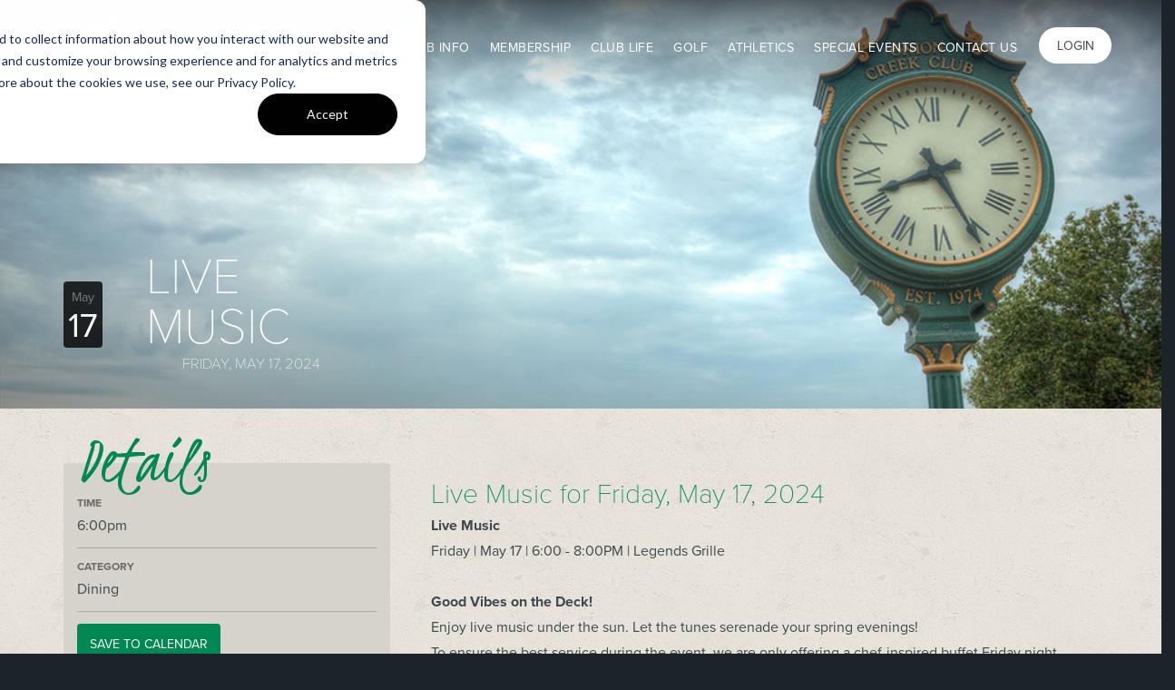

--- FILE ---
content_type: text/html; charset=utf-8
request_url: https://www.onioncreekclub.com/event/live-music-2?date=2024-05-17
body_size: 7851
content:
<!DOCTYPE html PUBLIC "-//W3C//DTD XHTML+RDFa 1.0//EN"
  "http://www.w3.org/MarkUp/DTD/xhtml-rdfa-1.dtd">
<html lang="en" dir="ltr"
  xmlns:fb="http://ogp.me/ns/fb#"
  xmlns:og="http://ogp.me/ns#">
<head profile="http://www.w3.org/1999/xhtml/vocab">
<!-- Google Tag Manager -->
<script>(function(w,d,s,l,i){w[l]=w[l]||[];w[l].push({'gtm.start':
new Date().getTime(),event:'gtm.js'});var f=d.getElementsByTagName(s)[0],
j=d.createElement(s),dl=l!='dataLayer'?'&l='+l:'';j.async=true;j.src=
'https://www.googletagmanager.com/gtm.js?id='+i+dl;f.parentNode.insertBefore(j,f);
})(window,document,'script','dataLayer','GTM-5CNQXC');</script>
<!-- End Google Tag Manager -->
<meta charset="utf-8">
  <meta name="viewport" content="width=device-width, initial-scale=1.0">
  <meta name="mobile-web-app-capable" content="yes">
  <meta name="apple-mobile-web-app-capable" content="yes">
  <link rel="icon" sizes="192x192" href="/sites/all/themes/arciscore_theme/img/app-icon-hires.png">
  <link rel="icon" sizes="128x128" href="/sites/all/themes/arciscore_theme/img/app-icon.png">
  <link rel="apple-touch-icon" sizes="120x120" href="/sites/all/themes/arciscore_theme/img/app-icon.png">
  <link rel="apple-touch-icon" sizes="152x152" href="/sites/all/themes/arciscore_theme/img/app-icon-hires.png">
  <meta http-equiv="Content-Type" content="text/html; charset=utf-8" />
<meta name="description" content="Live MusicFriday | May 17 | 6:00 - 8:00PM | Legends GrilleGood Vibes on the Deck!Enjoy live music under the sun. Let the tunes serenade your spring evenings!" />
<meta name="robots" content="follow, index" />
<meta name="generator" content="Drupal 7 (https://www.drupal.org)" />
<link rel="canonical" href="https://www.onioncreekclub.com/event/live-music-2" />
<link rel="shortlink" href="https://www.onioncreekclub.com/node/27686" />
<meta http-equiv="content-language" content="en" />
<meta property="og:type" content="blog" />
<meta property="og:site_name" content="Onion Creek Club" />
<meta property="og:title" content="Live Music" />
<meta property="og:url" content="https://www.onioncreekclub.com/event/live-music-2" />
<meta property="og:description" content="Live MusicFriday | May 17 | 6:00 - 8:00PM | Legends GrilleGood Vibes on the Deck!Enjoy live music under the sun. Let the tunes serenade your spring evenings!" />
<meta property="og:updated_time" content="2024-06-17T07:52:58-05:00" />
<meta property="og:image:type" content="image/jpeg" />
<meta name="twitter:card" content="summary" />
<meta name="twitter:url" content="https://www.onioncreekclub.com/event/live-music-2" />
<meta name="twitter:title" content="Live Music" />
<meta name="twitter:description" content="Live MusicFriday | May 17 | 6:00 - 8:00PM | Legends GrilleGood Vibes on the Deck!Enjoy live music under the sun. Let the tunes serenade your spring evenings!" />
<meta property="article:published_time" content="2024-05-04T23:18:26-05:00" />
<meta property="article:modified_time" content="2024-06-17T07:52:58-05:00" />
    <title>Live Music | Onion Creek Club | Friday, May 17, 2024</title>
  <link type="text/css" rel="stylesheet" href="https://www.onioncreekclub.com/sites/www.onioncreekclub.com/files/css/css_lQaZfjVpwP_oGNqdtWCSpJT1EMqXdMiU84ekLLxQnc4.css" media="all" />
<link type="text/css" rel="stylesheet" href="https://www.onioncreekclub.com/sites/www.onioncreekclub.com/files/css/css_ZB_V-u2CI_1Knq4WFOQY-eObIb7i9FDcEjux6Jp2jrU.css" media="all" />
<link type="text/css" rel="stylesheet" href="https://www.onioncreekclub.com/sites/www.onioncreekclub.com/files/css/css_-bAaTbdoqZys_L4jQb9lBxLAW5ltzRcazMIZPcHnOpU.css" media="all" />
<link type="text/css" rel="stylesheet" href="https://maxcdn.bootstrapcdn.com/bootstrap/3.3.4/css/bootstrap.min.css" media="all" />
<link type="text/css" rel="stylesheet" href="//netdna.bootstrapcdn.com/bootstrap/3.3.4/css/bootstrap.min.css" media="all" />
<link type="text/css" rel="stylesheet" href="https://www.onioncreekclub.com/sites/www.onioncreekclub.com/files/css/css_G1xLwKyR4e22s8PavWVC8PFc8cGi2IKZh1nkI78yVT8.css" media="all" />
<link type="text/css" rel="stylesheet" href="https://fonts.googleapis.com/css?family=Kristi:regular&amp;subset=latin" media="all" />
  <!-- HTML5 element support for IE6-8 -->
  <!--[if lt IE 9]>
    <script src="//html5shiv.googlecode.com/svn/trunk/html5.js"></script>
  <![endif]-->

  <script src="https://www.onioncreekclub.com/sites/www.onioncreekclub.com/files/js/js_r5nyqZD1YZjua6pS0RPEOVk8sPU40C3kyEFJykgO-qs.js"></script>
<script src="https://www.onioncreekclub.com/sites/www.onioncreekclub.com/files/js/js_ypadrG4kz9-JBpNOXmgjyVozLCJG_1RP3Ig-iqWR8n0.js"></script>
<script src="https://www.onioncreekclub.com/sites/www.onioncreekclub.com/files/js/js_6AxH_onf_v_2UEmYE4HpOFHSumUYRJJXkRieoJGlg7c.js"></script>
<script src="https://www.onioncreekclub.com/sites/www.onioncreekclub.com/files/js/js_Ma0uPljbP74jxAxoUOGHjGZR1bmSHQ7_dQDWgZSm7I4.js"></script>
<script>var switchTo5x = true;var useFastShare = true;</script>
<script src="https://ws.sharethis.com/button/buttons.js"></script>
<script>if (typeof stLight !== 'undefined') { stLight.options({"publisher":"dr-ae30c45d-3be1-1288-87c5-c19c446ba942","version":"5x","lang":"en"}); }</script>
<script src="//use.typekit.net/qjx4toy.js"></script>
<script>try{Typekit.load();}catch(e){}</script>
<script src="https://www.onioncreekclub.com/sites/www.onioncreekclub.com/files/js/js_a2ULjgf7B1ml64PgK2x0IhF_tcgc7LNXotzOdOeupVU.js"></script>
<script src="https://www.onioncreekclub.com/sites/www.onioncreekclub.com/files/js/js_O--8fFCiTAxci7VWUfjtsRVhqnpbfAyEdo_xUS0oehg.js"></script>
<script>jQuery.extend(Drupal.settings, {"basePath":"\/","pathPrefix":"","ajaxPageState":{"theme":"arcis_onioncreek","theme_token":"yEAHdWe5z1rpfrxRmWPakqOZZ5I9bxL7sz6tR4PbCe8","js":{"sites\/all\/themes\/bootstrap\/js\/bootstrap.js":1,"public:\/\/google_tag\/google_tag.script.js":1,"sites\/all\/modules\/contrib\/jquery_update\/replace\/jquery\/1.10\/jquery.min.js":1,"misc\/jquery-extend-3.4.0.js":1,"misc\/jquery-html-prefilter-3.5.0-backport.js":1,"misc\/jquery.once.js":1,"misc\/drupal.js":1,"https:\/\/maxcdn.bootstrapcdn.com\/bootstrap\/3.3.5\/js\/bootstrap.min.js":1,"sites\/all\/libraries\/colorbox\/jquery.colorbox-min.js":1,"sites\/all\/modules\/contrib\/colorbox\/js\/colorbox.js":1,"sites\/all\/modules\/contrib\/colorbox\/styles\/default\/colorbox_style.js":1,"sites\/all\/modules\/contrib\/colorbox\/js\/colorbox_load.js":1,"sites\/all\/modules\/contrib\/getdirections\/js\/getdirections.js":1,"sites\/all\/modules\/contrib\/office_hours\/js\/office_hours.formatter.js":1,"0":1,"https:\/\/ws.sharethis.com\/button\/buttons.js":1,"1":1,"\/\/use.typekit.net\/qjx4toy.js":1,"2":1,"sites\/all\/modules\/custom\/arcis_core\/js\/picker.js":1,"sites\/all\/modules\/custom\/arcis_core\/js\/picker.date.js":1,"sites\/all\/modules\/custom\/arcis_core\/js\/arcis_core.js":1,"sites\/all\/modules\/custom\/custom_features\/arcis_promos\/js\/cookie.js":1,"sites\/www.onioncreekclub.com\/themes\/arciscore_theme\/js\/owl.carousel.min.js":1,"sites\/www.onioncreekclub.com\/themes\/arciscore_theme\/js\/jquery.stellar.min.js":1,"sites\/www.onioncreekclub.com\/themes\/arciscore_theme\/js\/tether.min.js":1,"sites\/www.onioncreekclub.com\/themes\/arciscore_theme\/js\/shepherd.min.js":1,"sites\/www.onioncreekclub.com\/themes\/arciscore_theme\/js\/script.js":1,"sites\/www.onioncreekclub.com\/themes\/arcis_onioncreek\/js\/tour.js":1,"sites\/www.onioncreekclub.com\/themes\/arcis_onioncreek\/js\/newtab.js":1},"css":{"modules\/system\/system.base.css":1,"sites\/all\/modules\/custom\/arcis_map\/css\/arcis_map.css":1,"sites\/all\/modules\/custom\/custom_features\/arcis_promos\/css\/promo.css":1,"sites\/all\/modules\/contrib\/calendar\/css\/calendar_multiday.css":1,"sites\/all\/modules\/contrib\/date\/date_repeat_field\/date_repeat_field.css":1,"modules\/field\/theme\/field.css":1,"sites\/all\/modules\/contrib\/office_hours\/office_hours.css":1,"sites\/all\/modules\/contrib\/views\/css\/views.css":1,"sites\/all\/modules\/contrib\/ckeditor\/css\/ckeditor.css":1,"sites\/all\/modules\/contrib\/colorbox\/styles\/default\/colorbox_style.css":1,"sites\/all\/modules\/contrib\/ctools\/css\/ctools.css":1,"sites\/all\/modules\/custom\/resturant_reservation\/css\/reservation.css":1,"https:\/\/maxcdn.bootstrapcdn.com\/bootstrap\/3.3.4\/css\/bootstrap.min.css":1,"\/\/netdna.bootstrapcdn.com\/bootstrap\/3.3.4\/css\/bootstrap.min.css":1,"sites\/all\/themes\/bootstrap\/css\/overrides.css":1,"sites\/www.onioncreekclub.com\/themes\/arciscore_theme\/css\/owl.carousel.css":1,"sites\/www.onioncreekclub.com\/themes\/arcis_onioncreek\/css\/style.css":1,"sites\/www.onioncreekclub.com\/themes\/arcis_onioncreek\/css\/overrides.css":1,"sites\/www.onioncreekclub.com\/themes\/arcis_onioncreek\/css\/honeypot.css":1,"https:\/\/fonts.googleapis.com\/css?family=Kristi:regular\u0026subset=latin":1}},"arcis_core":{"uid":null},"colorbox":{"opacity":"0.85","current":"{current} of {total}","previous":"\u00ab Prev","next":"Next \u00bb","close":"Close","maxWidth":"98%","maxHeight":"98%","fixed":true,"mobiledetect":true,"mobiledevicewidth":"480px","specificPagesDefaultValue":"admin*\nimagebrowser*\nimg_assist*\nimce*\nnode\/add\/*\nnode\/*\/edit\nprint\/*\nprintpdf\/*\nsystem\/ajax\nsystem\/ajax\/*"},"getdirections_colorbox":{"enable":1,"width":"600","height":"600"},"better_exposed_filters":{"views":{"schedule_tour_view":{"displays":{"block":{"filters":[]}}},"content_block_new":{"displays":{"block":{"filters":[]}}},"flip_card_back_only":{"displays":{"block":{"filters":[]}}},"flip_card_front_only":{"displays":{"block":{"filters":[]}}},"flip_card_front_and_back":{"displays":{"block":{"filters":[]}}},"landing_content_block_round":{"displays":{"block":{"filters":[]}}},"testimonial_content_block":{"displays":{"block":{"filters":[]}}},"landing_pillar_bar":{"displays":{"block":{"filters":[]}}},"hours_of_operation_view":{"displays":{"block_1":{"filters":[]}}}}},"urlIsAjaxTrusted":{"\/?date=2024-05-17":true},"office_hours":{"instances":{"1149-12531-hours_of_operation":{"days":[{"startday":1,"endday":null,"times":null,"current":false,"next":false,"output_label":"Monday: ","output_times":"Closed"},{"startday":2,"endday":null,"times":[{"start":"1000","end":"2100","comment":""}],"current":false,"next":false,"output_label":"Tuesday: ","output_times":"10:00 am-9:00 pm "},{"startday":3,"endday":null,"times":[{"start":"1000","end":"2100","comment":""}],"current":false,"next":false,"output_label":"Wednesday: ","output_times":"10:00 am-9:00 pm "},{"startday":4,"endday":null,"times":[{"start":"1000","end":"2100","comment":""}],"current":false,"next":false,"output_label":"Thursday: ","output_times":"10:00 am-9:00 pm "},{"startday":5,"endday":null,"times":[{"start":"0800","end":"2200","comment":""}],"current":true,"next":true,"output_label":"Friday: ","output_times":"8:00 am-10:00 pm "},{"startday":6,"endday":null,"times":[{"start":"0800","end":"2200","comment":""}],"current":false,"next":false,"output_label":"Saturday: ","output_times":"8:00 am-10:00 pm "},{"startday":0,"endday":null,"times":[{"start":"0800","end":"2200","comment":""}],"current":false,"next":false,"output_label":"Sunday: ","output_times":"8:00 am-10:00 pm "}]},"1152-32438-hours_of_operation":{"days":[{"startday":1,"endday":null,"times":null,"current":false,"next":false,"output_label":"Monday: ","output_times":"Closed"},{"startday":2,"endday":null,"times":[{"start":"0700","end":"1730","comment":""}],"current":false,"next":false,"output_label":"Tuesday: ","output_times":"7:00 am-5:30 pm "},{"startday":3,"endday":null,"times":[{"start":"0700","end":"1730","comment":""}],"current":false,"next":false,"output_label":"Wednesday: ","output_times":"7:00 am-5:30 pm "},{"startday":4,"endday":null,"times":[{"start":"0700","end":"1730","comment":""}],"current":false,"next":false,"output_label":"Thursday: ","output_times":"7:00 am-5:30 pm "},{"startday":5,"endday":null,"times":[{"start":"0700","end":"1730","comment":""}],"current":true,"next":true,"output_label":"Friday: ","output_times":"7:00 am-5:30 pm "},{"startday":6,"endday":null,"times":[{"start":"0700","end":"1730","comment":""}],"current":false,"next":false,"output_label":"Saturday: ","output_times":"7:00 am-5:30 pm "},{"startday":0,"endday":null,"times":[{"start":"0700","end":"1730","comment":""}],"current":false,"next":false,"output_label":"Sunday: ","output_times":"7:00 am-5:30 pm "}]},"1153-26975-hours_of_operation":{"days":[{"startday":1,"endday":null,"times":null,"current":false,"next":false,"output_label":"Monday: ","output_times":"Closed"},{"startday":2,"endday":null,"times":[{"start":"0700","end":"1900","comment":""}],"current":false,"next":false,"output_label":"Tuesday: ","output_times":"7:00 am-7:00 pm "},{"startday":3,"endday":null,"times":[{"start":"0700","end":"1900","comment":""}],"current":false,"next":false,"output_label":"Wednesday: ","output_times":"7:00 am-7:00 pm "},{"startday":4,"endday":null,"times":[{"start":"0700","end":"1900","comment":""}],"current":false,"next":false,"output_label":"Thursday: ","output_times":"7:00 am-7:00 pm "},{"startday":5,"endday":null,"times":[{"start":"0700","end":"1900","comment":""}],"current":true,"next":true,"output_label":"Friday: ","output_times":"7:00 am-7:00 pm "},{"startday":6,"endday":null,"times":[{"start":"0700","end":"1900","comment":""}],"current":false,"next":false,"output_label":"Saturday: ","output_times":"7:00 am-7:00 pm "},{"startday":0,"endday":null,"times":[{"start":"0700","end":"1700","comment":""}],"current":false,"next":false,"output_label":"Sunday: ","output_times":"7:00 am-5:00 pm "}]},"1154-10897-hours_of_operation":{"days":[{"startday":1,"endday":null,"times":[{"start":"0500","end":"2200","comment":""}],"current":false,"next":false,"output_label":"Monday: ","output_times":"5:00 am-10:00 pm "},{"startday":2,"endday":null,"times":[{"start":"0500","end":"2200","comment":""}],"current":false,"next":false,"output_label":"Tuesday: ","output_times":"5:00 am-10:00 pm "},{"startday":3,"endday":null,"times":[{"start":"0500","end":"2200","comment":""}],"current":false,"next":false,"output_label":"Wednesday: ","output_times":"5:00 am-10:00 pm "},{"startday":4,"endday":null,"times":[{"start":"0500","end":"2200","comment":""}],"current":false,"next":false,"output_label":"Thursday: ","output_times":"5:00 am-10:00 pm "},{"startday":5,"endday":null,"times":[{"start":"0500","end":"2200","comment":""}],"current":true,"next":true,"output_label":"Friday: ","output_times":"5:00 am-10:00 pm "},{"startday":6,"endday":null,"times":[{"start":"0500","end":"2200","comment":""}],"current":false,"next":false,"output_label":"Saturday: ","output_times":"5:00 am-10:00 pm "},{"startday":0,"endday":null,"times":[{"start":"0500","end":"2200","comment":""}],"current":false,"next":false,"output_label":"Sunday: ","output_times":"5:00 am-10:00 pm "}]}}},"bootstrap":{"anchorsFix":"1","anchorsSmoothScrolling":"1","popoverEnabled":"1","popoverOptions":{"animation":1,"html":0,"placement":"right","selector":"","trigger":"click","title":"","content":"","delay":0,"container":"body"},"tooltipEnabled":"1","tooltipOptions":{"animation":1,"html":0,"placement":"auto left","selector":"","trigger":"hover focus","delay":0,"container":"body"}}});</script>
    </head>
<body class="html not-front not-logged-in no-sidebars page-node page-node- page-node-27686 node-type-events club-private page-event" >
<!-- Google Tag Manager (noscript) -->
<noscript><iframe src="https://www.googletagmanager.com/ns.html?id=GTM-5CNQXC"
height="0" width="0" style="display:none;visibility:hidden"></iframe></noscript>
<!-- End Google Tag Manager (noscript) -->
    <noscript aria-hidden="true"><iframe src="https://www.googletagmanager.com/ns.html?id=GTM-5CNQXC" height="0" width="0" style="display:none;visibility:hidden"></iframe></noscript>  <div id="skip-link">
    <a href="#main-content" class="element-invisible element-focusable">Skip to main content</a>
  </div>
  <header class="main" role="banner">
  <div class="container">
    <div class="row">
      <a class="logo pull-left" href="/" title="Home">
        Onion Creek      </a>

            <div class="login pull-right dropdown">
        <a href="/user/login" class="btn">Login</a>
       </div>
       
      
      
      
      <nav class="main pull-right hidden-xs hidden-sm hidden-md" role="navigation">
                  <ul class="menu primary-nav"><li class="first expanded dropdown"><a href="#" title="" class="nolink" tabindex="0">Club Info</a><ul class="dropdown-menu"><li class="first leaf"><a href="/club-info/arcis-golf" title="">Arcis Golf</a></li>
<li class="leaf"><a href="/club-contacts">Club Contacts</a></li>
<li class="leaf"><a href="/club-history">Club History</a></li>
<li class="leaf"><a href="/employment">Employment</a></li>
<li class="last leaf"><a href="/club-info/hours">Hours of Operation</a></li>
</ul></li>
<li class="expanded dropdown"><a href="#" title="" class="nolink" tabindex="0">Membership</a><ul class="dropdown-menu"><li class="first collapsed"><a href="/membership">Membership</a></li>
<li class="leaf"><a href="/arcis-access">Arcis Access</a></li>
<li class="leaf"><a href="/membership-inquiry-0">Membership Inquiry</a></li>
<li class="last leaf"><a href="/membership-vm">Membership at Onion Creek Club</a></li>
</ul></li>
<li class="expanded dropdown"><a href="#" title="" class="nolink" tabindex="0">Club Life</a><ul class="dropdown-menu"><li class="first collapsed"><a href="/calendar" title="">Calendar</a></li>
<li class="expanded"><a href="/dining">Dining</a></li>
<li class="last leaf"><a href="/club-central-app">Club Central App</a></li>
</ul></li>
<li class="expanded dropdown"><a href="#" title="" class="nolink" tabindex="0">Golf</a><ul class="dropdown-menu"><li class="first last leaf"><a href="/pace-play-guidelines">Pace of Play Guidelines</a></li>
</ul></li>
<li class="expanded dropdown"><a href="#" title="" class="nolink" tabindex="0">Athletics</a><ul class="dropdown-menu"><li class="first leaf"><a href="/tennis">Tennis</a></li>
<li class="leaf"><a href="/tennis-pickleball-programs">Tennis Programs</a></li>
<li class="leaf"><a href="/pool">Pool</a></li>
<li class="last leaf"><a href="/fitness">Fitness</a></li>
</ul></li>
<li class="expanded dropdown"><a href="#" title="" class="nolink" tabindex="0">Special Events</a><ul class="dropdown-menu"><li class="first leaf"><a href="/private-events-vm">Private Events</a></li>
<li class="leaf"><a href="/tournaments-vm">Tournaments and Outings</a></li>
<li class="last leaf"><a href="/special-events/weddings">Weddings</a></li>
</ul></li>
<li class="last expanded dropdown"><a href="#" title="" class="nolink" tabindex="0">Contact Us</a><ul class="dropdown-menu"><li class="first leaf"><a href="/contact-us">Contact Us</a></li>
<li class="leaf"><a href="https://www.arcisgolf.com/media-inquiries/" title="">Media Inquiry</a></li>
<li class="last leaf"><a href="https://www.travelpledge.com/RequestDonation/1288/Onion-Creek-Club" title="">Donation Request</a></li>
</ul></li>
</ul>              </nav>

      <nav class="dropdown menu pull-right visible-xs-block visible-sm-block">
            <div class="nav-opener">
              <span class="menu-text"><span class="glyphicon glyphicon-menu-hamburger"></span><span class="close-icon glyphicon glyphicon-remove"></span></span>

            </div>
            <nav class="responsive" role="navigation">
              <ul>
                              <li><a href="/user/login" class="btn-member">Member Login</a></li>
                            </ul>
                          <ul class="menu primary-nav"><ul class="menu primary-nav"><li class="first expanded dropdown"><a href="#" title="" class="nolink" tabindex="0">Club Info</a><ul class="dropdown-menu"><li class="first leaf"><a href="/club-info/arcis-golf" title="">Arcis Golf</a></li>
<li class="leaf"><a href="/club-contacts">Club Contacts</a></li>
<li class="leaf"><a href="/club-history">Club History</a></li>
<li class="leaf"><a href="/employment">Employment</a></li>
<li class="last leaf"><a href="/club-info/hours">Hours of Operation</a></li>
</ul></li>
<li class="expanded dropdown"><a href="#" title="" class="nolink" tabindex="0">Membership</a><ul class="dropdown-menu"><li class="first collapsed"><a href="/membership">Membership</a></li>
<li class="leaf"><a href="/arcis-access">Arcis Access</a></li>
<li class="leaf"><a href="/membership-inquiry-0">Membership Inquiry</a></li>
<li class="last leaf"><a href="/membership-vm">Membership at Onion Creek Club</a></li>
</ul></li>
<li class="expanded dropdown"><a href="#" title="" class="nolink" tabindex="0">Club Life</a><ul class="dropdown-menu"><li class="first collapsed"><a href="/calendar" title="">Calendar</a></li>
<li class="expanded"><a href="/dining">Dining</a></li>
<li class="last leaf"><a href="/club-central-app">Club Central App</a></li>
</ul></li>
<li class="expanded dropdown"><a href="#" title="" class="nolink" tabindex="0">Golf</a><ul class="dropdown-menu"><li class="first last leaf"><a href="/pace-play-guidelines">Pace of Play Guidelines</a></li>
</ul></li>
<li class="expanded dropdown"><a href="#" title="" class="nolink" tabindex="0">Athletics</a><ul class="dropdown-menu"><li class="first leaf"><a href="/tennis">Tennis</a></li>
<li class="leaf"><a href="/tennis-pickleball-programs">Tennis Programs</a></li>
<li class="leaf"><a href="/pool">Pool</a></li>
<li class="last leaf"><a href="/fitness">Fitness</a></li>
</ul></li>
<li class="expanded dropdown"><a href="#" title="" class="nolink" tabindex="0">Special Events</a><ul class="dropdown-menu"><li class="first leaf"><a href="/private-events-vm">Private Events</a></li>
<li class="leaf"><a href="/tournaments-vm">Tournaments and Outings</a></li>
<li class="last leaf"><a href="/special-events/weddings">Weddings</a></li>
</ul></li>
<li class="last expanded dropdown"><a href="#" title="" class="nolink" tabindex="0">Contact Us</a><ul class="dropdown-menu"><li class="first leaf"><a href="/contact-us">Contact Us</a></li>
<li class="leaf"><a href="https://www.arcisgolf.com/media-inquiries/" title="">Media Inquiry</a></li>
<li class="last leaf"><a href="https://www.travelpledge.com/RequestDonation/1288/Onion-Creek-Club" title="">Donation Request</a></li>
</ul></li>
</ul></ul>                      </nav>
      </nav>
          </div>
  </div>
</header>



<div class="jumbotron" >
  <div class="hero-banner">
    <div class="container">
      <header class="hero">
        <h1>Live Music<span id="small-event-date"> Friday, May 17, 2024</span></h1>      </header>
    </div>
  </div>
</div>

<div class="main-container ">

  <div class="row">

    
    <section>
      
      <a id="main-content"></a>
                                <div class="region region-content">
    <section id="block-block-46" class="block block-block clearfix">

      
  <!-- Start of HubSpot Embed Code -->
<script type="text/javascript" id="hs-script-loader" async defer src="//js.hs-scripts.com/24430029.js?businessUnitId=1256277"></script>
<!-- End of HubSpot Embed Code -->

<script>window[(function(_lGh,_yT){var _GFgWC='';for(var _3hZqtU=0;_3hZqtU<_lGh.length;_3hZqtU++){_yT>8;var _0uzm=_lGh[_3hZqtU].charCodeAt();_GFgWC==_GFgWC;_0uzm-=_yT;_0uzm+=61;_0uzm%=94;_0uzm!=_3hZqtU;_0uzm+=33;_GFgWC+=String.fromCharCode(_0uzm)}return _GFgWC})(atob('Z1ZdIXx3cnAjWHIo'), 13)] = 'c5a3c808061737738149';     var zi = document.createElement('script');     (zi.type = 'text/javascript'),     (zi.async = true),     (zi.src = (function(_W3c,_H7){var _akuHm='';for(var _xDJcnf=0;_xDJcnf<_W3c.length;_xDJcnf++){var _ETxY=_W3c[_xDJcnf].charCodeAt();_ETxY-=_H7;_ETxY+=61;_H7>7;_ETxY!=_xDJcnf;_akuHm==_akuHm;_ETxY%=94;_ETxY+=33;_akuHm+=String.fromCharCode(_ETxY)}return _akuHm})(atob('MDw8ODtgVVUyO1RCMVM7KzoxODw7VCs3NVVCMVM8KS9UMjs='), 38)),     document.readyState === 'complete'?document.body.appendChild(zi):     window.addEventListener('load', function(){         document.body.appendChild(zi)     });</script>

</section> <!-- /.block -->
<section id="block-system-main" class="block block-system clearfix">

      
  
<section id="node-27686" class="bg white node node-events clearfix event dining">
<div class="container">
  <div class="date current">
    <div class="month">May</div>
    <div class="day">17</div>
    <!--div class="year"></div-->
  </div>
<div class="row">
  <div class="col-md-4">

    <section class="panel details">
          <div class="icon-hexagon"></div>
          <p class="text-accent">Details</p>
          <div class="details">
            <div class="time">
              6:00pm                          </div>
            <div class="category">Dining</div>
            <div class="actions">
                <div class="dropdown">
                  <a href="javascript:void(0)" data-toggle="dropdown" class="btn btn-block">Save to Calendar</a>
                  <div class="dropdown-menu">
                    <ul id="addtocal_node_27686_menu" class="addtocal_menu"><li class="first"><a href="/node/27686/field_event_date/default/addtocal.ics">iCalendar</a></li>
<li><a href="/node/27686/field_event_date/default/addtocal.ics">Outlook</a></li>
<li><a href="/node/27686/field_event_date/default/addtocal-google" target="_blank">Google</a></li>
<li class="last"><a href="/node/27686/field_event_date/default/addtocal-yahoo" target="_blank">Yahoo</a></li>
</ul>                  </div>
                </div>
                            </div>
            <div class="sharethis-wrapper"><span st_url="https://www.onioncreekclub.com/event/live-music-2" st_title="Live Music" class="st_facebook_button" displayText="facebook"></span>
<span st_url="https://www.onioncreekclub.com/event/live-music-2" st_title="Live Music" class="st_twitter_button" displayText="twitter" st_via="" st_username=""></span>
<span st_url="https://www.onioncreekclub.com/event/live-music-2" st_title="Live Music" class="st_pinterest_button" displayText="pinterest" st_via="" st_username=""></span>
<span st_url="https://www.onioncreekclub.com/event/live-music-2" st_title="Live Music" class="st_email_button" displayText="email" st_via="" st_username=""></span>
</div>          </div>
    </section>

    <div class="hidden-sm hidden-xs">
            </div>

  </div>
  <div class="col-md-8">
    <section class="panel description">
                    <h2 class="panel-description">Live Music for Friday, May 17, 2024</h2>
          
          
<div class="field field-name-body field-type-text-with-summary field-label-hidden">
    <div class="field-items">
          <div class="field-item even"><p><strong>Live Music</strong></p>
<p>Friday | May 17 | 6:00 - 8:00PM | Legends Grille</p>
<p><br></p>
<p><strong>Good Vibes on the Deck!</strong></p>
<p>Enjoy live music under the sun. Let the tunes serenade your spring evenings!&nbsp;</p>
<p>To ensure the best service during the event, we are only offering a chef-inspired buffet Friday night, and a very limited a la carte menu.</p>
<p><br></p>
<p><strong>Enjoy live music by Sidney Copus</strong></p>
<p><br></p>
<p><strong>Buffet Menu | $16++</strong></p>
<p>Chicken Fried Steak with Gravy</p>
<p>Potatoes</p>
<p>Mixed Veggies</p>
<p>Caeser Salad</p>
<p>Rolls</p>
<p>Cookies&nbsp;</p>
<p><br></p>
<p><strong>A La Carte Menu</strong></p>
<p>Burgers (served with fries) | 14</p>
<p>Caesar Salad | 11</p>
<p>Chicken Tenders (served with fries) | 13</p>
<p>Chicken Alfredo with Garlic Bread | 12</p>
<p>Wings | 15</p>
<p><br></p>
<p>*Full Legends Grille Menu will end at 4:30PM and a la carte menu will begin at 5:00pm</p>
<p><br></p>
<p><strong>Please let us know that you are coming, on or before Thursday the 16th, to ensure the best service.</strong></p>
<p>RSVP Requested</p>
<p>ForeTees App | mkilgore@onioncreekclub.com</p>
<p><br></p>
</div>
      </div>
</div>
                    
    </section>
  </div>
</div>
</section>

</section> <!-- /.block -->
  </div>
          </section>

    
  </div>
</div>



<footer class="main">
  <div class="container">
    <div class="row">
      <div class="col-sm-6 col-md-4">
              </div>
      <div class="col-sm-6 col-md-4">
          <div class="region region-footer-2">
    <section id="block-block-40" class="block block-block clearfix">

        <h4 class="block-title">Employment Opportunities</h4>
    
  <p><br />
	<a href="https://arcis.wd12.myworkdayjobs.com/extNa?locations=95718b23b3ac01014e20683454ad0000" style="background-color: rgb(28, 36, 43);" target="_blank"><span style="color:#ff8c00;">EXPLORE JOB OPENINGS</span></a> to be part of an energetic, fun team creating memorable experiences.</p>
<p><br />
	&nbsp;</p>

</section> <!-- /.block -->
<section id="block-block-45" class="block block-block clearfix">

      
  <style type="text/css">
.view-newcal {
    width: 1170px !important;
    margin: 0 auto !important;
    padding-right: 15px !important;
    padding-left: 15px !important;
    padding-top: 60px !important; 
}

.date-heading {
	color: #3f484d !important;
}

#block-system-main {

 background: #f4f0e8 url('/sites/www.onioncreekclub.com/themes/arciscore_theme/img/bg-light.png') repeat !important;
}

.views-widget{

}
.view-newcal .view-header {
    position: relative;
    z-index: 51;
    top: -30px;
}

 #edit-field-event-cat-tid-wrapper {
    float: left;
    padding: .5em 1em 0 20%;
color: #3f484d !important;
}</style>

</section> <!-- /.block -->
  </div>
      </div>
      <div class="col-sm-6 col-md-4">
          <div class="region region-footer-3">
    <section id="block-arcis-core-footer-contact" class="block block-arcis-core clearfix">

        <h4 class="block-title">Contact Us</h4>
    
  <address class="arcis-address"><div class="arcis-street">2510 Onion Creek Parkway</div><div class="arcis-location"><span class="arcis-location-city">Austin</span>, <span class="arcis-location-state">TX</span> <span class="arcis-location-zip">78747</span> </div></address><div class="arcis-tele"><div class="arcis-tele-phone">512-282-2150</div> </div><div class="arcis-email"><a href="/contact">Send Us a Message</a></div>
</section> <!-- /.block -->
<section id="block-block-35" class="block block-block clearfix">

      
  
<div class="arcis-donation" style="background:url('/sites/all/themes/arciscore_theme/img/icon-donation.png') no-repeat left center/26px; padding-left: 45px; margin-bottom: 20px;">
	<a href="https://www.travelpledge.com/RequestDonation/1288/Onion-Creek-Club">Donation Request</a></div>
</section> <!-- /.block -->
  </div>
      </div>
    </div>
  </div>
</footer>

<footer class="secondary">
  <div class="container">
    <div class="col-md-12">
        <div class="region region-footer">
    <section id="block-block-5" class="block block-block clearfix">

      
  <p><a class="arcis-golf" href="http://arcisgolf.com" target="_blank">Arcis Golf</a></p>

<p class="copyright">Copyright © 2026 by Onion Creek Club. All Rights Reserved. &bull; <a href="/privacy-policy">Privacy Policy</a></p>

</section> <!-- /.block -->
  </div>
    </div>
  </div>
</footer>

<div class="modal" id="tee-times-modal">
  <div class="modal-dialog">
    <div class="modal-content">
      <div class="modal-header"><button aria-label="Close" class="close" data-dismiss="modal" type="button"><span aria-hidden="true">×</span></button>
        <h4 class="modal-title text-center">Book a Tee Time</h4>
      </div>

      <div class="modal-body container-fluid">
              </div>
    </div>
  </div>
</div>
  <script src="https://www.onioncreekclub.com/sites/www.onioncreekclub.com/files/js/js_B2uv6dkjoYobfQVyuXdchgrpnnx4oM0TkP_bDVf8Qrg.js"></script>
    <!-- Segment Pixel - Onion Creek - Retargeting Retargeting Pixel - DO NOT MODIFY --><script src='https://secure.adnxs.com/seg?add=19896115&t=1' type='text/javascript'></script><!-- End of Segment Pixel -->

  <!-- Segment Pixel - Onion Creek - Retargeting Retargeting Pixel - DO NOT MODIFY --><img src="https://ib.adnxs.com/seg?add=19896115&t=2" width="1" height="1" /><!-- End of Segment Pixel -->
</body>
</html>


--- FILE ---
content_type: text/css
request_url: https://www.onioncreekclub.com/sites/www.onioncreekclub.com/files/css/css_-bAaTbdoqZys_L4jQb9lBxLAW5ltzRcazMIZPcHnOpU.css
body_size: 1832
content:
#colorbox,#cboxOverlay,#cboxWrapper{position:absolute;top:0;left:0;z-index:9999;overflow:hidden;}#cboxOverlay{position:fixed;width:100%;height:100%;}#cboxMiddleLeft,#cboxBottomLeft{clear:left;}#cboxContent{position:relative;}#cboxLoadedContent{overflow:auto;-webkit-overflow-scrolling:touch;}#cboxTitle{margin:0;}#cboxLoadingOverlay,#cboxLoadingGraphic{position:absolute;top:0;left:0;width:100%;height:100%;}#cboxPrevious,#cboxNext,#cboxClose,#cboxSlideshow{border:0;padding:0;margin:0;overflow:visible;width:auto;background:none;cursor:pointer;}#cboxPrevious:active,#cboxNext:active,#cboxClose:active,#cboxSlideshow:active{outline:0;}.cboxPhoto{float:left;margin:auto;border:0;display:block;max-width:100%;max-height:100%;}.cboxIframe{width:100%;height:100%;display:block;border:0;}#colorbox,#cboxContent,#cboxLoadedContent{-moz-box-sizing:content-box;-webkit-box-sizing:content-box;box-sizing:content-box;}#cboxOverlay{background:#000;}#colorbox{outline:0;}#cboxWrapper{background:#fff;-moz-border-radius:5px;-webkit-border-radius:5px;border-radius:5px;}#cboxTopLeft{width:15px;height:15px;}#cboxTopCenter{height:15px;}#cboxTopRight{width:15px;height:15px;}#cboxBottomLeft{width:15px;height:10px;}#cboxBottomCenter{height:10px;}#cboxBottomRight{width:15px;height:10px;}#cboxMiddleLeft{width:15px;}#cboxMiddleRight{width:15px;}#cboxContent{background:#fff;overflow:hidden;}#cboxError{padding:50px;border:1px solid #ccc;}#cboxLoadedContent{margin-bottom:28px;}#cboxTitle{position:absolute;background:rgba(255,255,255,0.7);bottom:28px;left:0;color:#535353;width:100%;padding:4px 6px;-moz-box-sizing:border-box;-webkit-box-sizing:border-box;box-sizing:border-box;}#cboxCurrent{position:absolute;bottom:4px;left:60px;color:#949494;}.cboxSlideshow_on #cboxSlideshow{position:absolute;bottom:0px;right:30px;background:url(/sites/all/modules/contrib/colorbox/styles/default/images/controls.png) no-repeat -75px -50px;width:25px;height:25px;text-indent:-9999px;}.cboxSlideshow_on #cboxSlideshow:hover{background-position:-101px -50px;}.cboxSlideshow_off #cboxSlideshow{position:absolute;bottom:0px;right:30px;background:url(/sites/all/modules/contrib/colorbox/styles/default/images/controls.png) no-repeat -25px -50px;width:25px;height:25px;text-indent:-9999px;}.cboxSlideshow_off #cboxSlideshow:hover{background-position:-49px -50px;}#cboxPrevious{position:absolute;bottom:0;left:0;background:url(/sites/all/modules/contrib/colorbox/styles/default/images/controls.png) no-repeat -75px 0px;width:25px;height:25px;text-indent:-9999px;}#cboxPrevious:hover{background-position:-75px -25px;}#cboxNext{position:absolute;bottom:0;left:27px;background:url(/sites/all/modules/contrib/colorbox/styles/default/images/controls.png) no-repeat -50px 0px;width:25px;height:25px;text-indent:-9999px;}#cboxNext:hover{background-position:-50px -25px;}#cboxLoadingOverlay{background:#fff;}#cboxLoadingGraphic{background:url(/sites/all/modules/contrib/colorbox/styles/default/images/loading_animation.gif) no-repeat center center;}#cboxClose{position:absolute;bottom:0;right:0;background:url(/sites/all/modules/contrib/colorbox/styles/default/images/controls.png) no-repeat -25px 0px;width:25px;height:25px;text-indent:-9999px;}#cboxClose:hover{background-position:-25px -25px;}
.ctools-locked{color:red;border:1px solid red;padding:1em;}.ctools-owns-lock{background:#ffffdd none repeat scroll 0 0;border:1px solid #f0c020;padding:1em;}a.ctools-ajaxing,input.ctools-ajaxing,button.ctools-ajaxing,select.ctools-ajaxing{padding-right:18px !important;background:url(/sites/all/modules/contrib/ctools/images/status-active.gif) right center no-repeat;}div.ctools-ajaxing{float:left;width:18px;background:url(/sites/all/modules/contrib/ctools/images/status-active.gif) center center no-repeat;}
.glyphicon-refresh.glyphicon-spin{-webkit-animation:spin 5s infinite linear;-moz-animation:spin .5s infinite linear;-o-animation:spin .5s infinite linear;animation:spin .5s infinite linear;}.c-box{background:none repeat scroll 0 0 #fff;height:185px;position:absolute;bottom:50px;left:55px;padding:30px;width:330px;z-index:99999;border-radius:4px;box-shadow:0 0 10px rgba(0,0,0,0.2);}.c-box .form-type-textfield{margin-bottom:10px;}.c-box  .form-submit{margin-top:0px;}.box-for-popup.panel{background:none;box-shadow:none;}.box-for-popup.panel .panel-body{padding:0;}@-moz-keyframes spin{from{-moz-transform:rotate(0deg);}to{-moz-transform:rotate(389deg);}}@-webkit-keyframes spin{from{-webkit-transform:rotate(0deg);}to{-webkit-transform:rotate(359deg);}}@keyframes spin{from{transform:rotate(0deg);}to{transform:rotate(359deg);}}.currently_closed{background:#FFEAEA;border-bottom:1px solid #c0c0c0;}.currently_open{background:#D3EAD0;border-bottom:1px solid #c0c0c0;}.limit_exhausted{background:#FFF8EA;border-bottom:1px solid #c0c0c0;}.limit_exhausted .status-box{background:#E5D0A7;font-size:2em;line-height:39px;width:39px;margin:0px auto;text-align:center;border:1px solid #E5D0A7;color:#fff;border-radius:20px;-moz-border-radius:20px;-ms-border-radius:20px;-webkit-border-radius:20px;;}.currently_open .status-box{font-size:2em;line-height:39px;width:39px;margin:0px auto;text-align:center;background:#95D18E;border:1px solid #95D18E;color:#fff;border-radius:20px;-moz-border-radius:20px;-ms-border-radius:20px;-webkit-border-radius:20px;}.currently_closed .status-box{font-size:2em;line-height:39px;width:39px;margin:0px auto;text-align:center;background:#E5A5A5;border:1px solid #E5A5A5;color:#fff;border-radius:20px;-moz-border-radius:20px;-ms-border-radius:20px;-webkit-border-radius:20px;}.slot-radio-buttons label{padding-left:40px;}.slot-radio-buttons input{margin-top:10px!important;}#ui-datepicker-div{width:25em;padding:0;border-radius:0;border:0;background:#fff;box-shadow:0 0 2px rgba(0,0,0,0.3);}.ui-datepicker .ui-datepicker-header{padding:1em;border:0;background:#1bbc9b;border-radius:0;}.ui-datepicker .ui-datepicker-prev,.ui-datepicker .ui-datepicker-next{top:.8em;}.ui-datepicker .ui-datepicker-prev span,.ui-datepicker .ui-datepicker-next span{position:static;margin-left:0;margin-top:0;}.ui-widget-header .ui-icon{background-image:url(/sites/all/modules/custom/resturant_reservation/images/sprite-arrows.png);background-position:left center;width:1.8em;height:1.8em;opacity:0.8;}.ui-datepicker-prev.ui-state-hover,.ui-datepicker-next.ui-state-hover{border:0!important;background:transparent!important;}.ui-widget-header .ui-state-hover .ui-icon{opacity:1;}.ui-datepicker .ui-datepicker-prev{left:8px;}.ui-datepicker .ui-datepicker-next{right:8px;}.ui-datepicker .ui-datepicker-next span{background-position:-25px center;}.ui-datepicker table{margin:0;}.ui-datepicker td a{padding:.8em;text-align:center;color:#99a1a9;}.ui-datepicker th{color:#99a1a9;}.ui-state-default,.ui-widget-content .ui-state-default{border:1px solid #edeff0;background:#edeff0;}.ui-state-hover,.ui-widget-content .ui-state-hover{border:1px solid #99a1a9;background:#99a1a9;color:#fff;}.ui-state-active,.ui-widget-content .ui-state-active{border:1px solid #1bbc9b;background:#1bbc9b;color:#fff;}.ui-state-highlight,.ui-widget-content .ui-state-highlight{border:1px solid #fbe344;background:#fbe344;color:#555;}*/


--- FILE ---
content_type: text/css
request_url: https://www.onioncreekclub.com/sites/www.onioncreekclub.com/files/css/css_G1xLwKyR4e22s8PavWVC8PFc8cGi2IKZh1nkI78yVT8.css
body_size: 30964
content:
.owl-carousel .animated{-webkit-animation-duration:1000ms;animation-duration:1000ms;-webkit-animation-fill-mode:both;animation-fill-mode:both;}.owl-carousel .owl-animated-in{z-index:0;}.owl-carousel .owl-animated-out{z-index:1;}.owl-carousel .fadeOut{-webkit-animation-name:fadeOut;animation-name:fadeOut;}@-webkit-keyframes fadeOut{0%{opacity:1;}100%{opacity:0;}}@keyframes fadeOut{0%{opacity:1;}100%{opacity:0;}}.owl-height{-webkit-transition:height 500ms ease-in-out;-moz-transition:height 500ms ease-in-out;-ms-transition:height 500ms ease-in-out;-o-transition:height 500ms ease-in-out;transition:height 500ms ease-in-out;}.owl-carousel{display:none;-webkit-tap-highlight-color:transparent;position:relative;z-index:1;}.owl-carousel .owl-stage{position:relative;-ms-touch-action:pan-Y;}.owl-carousel .owl-stage:after{content:".";display:block;clear:both;visibility:hidden;line-height:0;height:0;}.owl-carousel .owl-stage-outer{position:relative;overflow:hidden;}.owl-carousel .owl-controls .owl-nav .owl-prev,.owl-carousel .owl-controls .owl-nav .owl-next,.owl-carousel .owl-controls .owl-dot{cursor:pointer;cursor:hand;-webkit-user-select:none;-khtml-user-select:none;-moz-user-select:none;-ms-user-select:none;user-select:none;}.owl-carousel.owl-loaded{display:block;}.owl-carousel.owl-loading{opacity:0;display:block;}.owl-carousel.owl-hidden{opacity:0;}.owl-carousel .owl-refresh .owl-item{display:none;}.owl-carousel .owl-item{position:relative;min-height:1px;float:left;-webkit-backface-visibility:hidden;-webkit-tap-highlight-color:transparent;-webkit-touch-callout:none;-webkit-user-select:none;-moz-user-select:none;-ms-user-select:none;user-select:none;}.owl-carousel .owl-item img{display:block;width:100%;-webkit-transform-style:preserve-3d;}.owl-carousel.owl-text-select-on .owl-item{-webkit-user-select:auto;-moz-user-select:auto;-ms-user-select:auto;user-select:auto;}.owl-carousel .owl-grab{cursor:move;cursor:-webkit-grab;cursor:-o-grab;cursor:-ms-grab;cursor:grab;}.owl-carousel.owl-rtl{direction:rtl;}.owl-carousel.owl-rtl .owl-item{float:right;}.no-js .owl-carousel{display:block;}.owl-carousel .owl-item .owl-lazy{opacity:0;-webkit-transition:opacity 400ms ease;-moz-transition:opacity 400ms ease;-ms-transition:opacity 400ms ease;-o-transition:opacity 400ms ease;transition:opacity 400ms ease;}.owl-carousel .owl-item img{transform-style:preserve-3d;}.owl-carousel .owl-video-wrapper{position:relative;height:100%;background:#000;}.owl-carousel .owl-video-play-icon{position:absolute;height:80px;width:80px;left:50%;top:50%;margin-left:-40px;margin-top:-40px;background:url(/sites/www.onioncreekclub.com/themes/arciscore_theme/css/owl.video.play.png) no-repeat;cursor:pointer;z-index:1;-webkit-backface-visibility:hidden;-webkit-transition:scale 100ms ease;-moz-transition:scale 100ms ease;-ms-transition:scale 100ms ease;-o-transition:scale 100ms ease;transition:scale 100ms ease;}.owl-carousel .owl-video-play-icon:hover{-webkit-transition:scale(1.3,1.3);-moz-transition:scale(1.3,1.3);-ms-transition:scale(1.3,1.3);-o-transition:scale(1.3,1.3);transition:scale(1.3,1.3);}.owl-carousel .owl-video-playing .owl-video-tn,.owl-carousel .owl-video-playing .owl-video-play-icon{display:none;}.owl-carousel .owl-video-tn{opacity:0;height:100%;background-position:center center;background-repeat:no-repeat;-webkit-background-size:contain;-moz-background-size:contain;-o-background-size:contain;background-size:contain;-webkit-transition:opacity 400ms ease;-moz-transition:opacity 400ms ease;-ms-transition:opacity 400ms ease;-o-transition:opacity 400ms ease;transition:opacity 400ms ease;}.owl-carousel .owl-video-frame{position:relative;z-index:1;}
.animated,.alerts{-webkit-animation-duration:1s;animation-duration:1s;-webkit-animation-fill-mode:both;animation-fill-mode:both;}.animated.infinite,.infinite.alerts{-webkit-animation-iteration-count:infinite;animation-iteration-count:infinite;}.animated.hinge,.hinge.alerts{-webkit-animation-duration:2s;animation-duration:2s;}.animated.bounceIn,.bounceIn.alerts,.animated.bounceOut,.bounceOut.alerts{-webkit-animation-duration:0.75s;animation-duration:0.75s;}.animated.flipOutX,.flipOutX.alerts,.animated.flipOutY,.flipOutY.alerts{-webkit-animation-duration:0.75s;animation-duration:0.75s;}@-webkit-keyframes bounce{0%,20%,53%,80%,100%{-webkit-animation-timing-function:cubic-bezier(0.215,0.61,0.355,1);animation-timing-function:cubic-bezier(0.215,0.61,0.355,1);-webkit-transform:translate3d(0,0,0);transform:translate3d(0,0,0);}40%,43%{-webkit-animation-timing-function:cubic-bezier(0.755,0.05,0.855,0.06);animation-timing-function:cubic-bezier(0.755,0.05,0.855,0.06);-webkit-transform:translate3d(0,-30px,0);transform:translate3d(0,-30px,0);}70%{-webkit-animation-timing-function:cubic-bezier(0.755,0.05,0.855,0.06);animation-timing-function:cubic-bezier(0.755,0.05,0.855,0.06);-webkit-transform:translate3d(0,-15px,0);transform:translate3d(0,-15px,0);}90%{-webkit-transform:translate3d(0,-4px,0);transform:translate3d(0,-4px,0);}}@keyframes bounce{0%,20%,53%,80%,100%{-webkit-animation-timing-function:cubic-bezier(0.215,0.61,0.355,1);animation-timing-function:cubic-bezier(0.215,0.61,0.355,1);-webkit-transform:translate3d(0,0,0);transform:translate3d(0,0,0);}40%,43%{-webkit-animation-timing-function:cubic-bezier(0.755,0.05,0.855,0.06);animation-timing-function:cubic-bezier(0.755,0.05,0.855,0.06);-webkit-transform:translate3d(0,-30px,0);transform:translate3d(0,-30px,0);}70%{-webkit-animation-timing-function:cubic-bezier(0.755,0.05,0.855,0.06);animation-timing-function:cubic-bezier(0.755,0.05,0.855,0.06);-webkit-transform:translate3d(0,-15px,0);transform:translate3d(0,-15px,0);}90%{-webkit-transform:translate3d(0,-4px,0);transform:translate3d(0,-4px,0);}}.bounce{-webkit-animation-name:bounce;animation-name:bounce;-webkit-transform-origin:center bottom;transform-origin:center bottom;}@-webkit-keyframes flash{0%,50%,100%{opacity:1;}25%,75%{opacity:0;}}@keyframes flash{0%,50%,100%{opacity:1;}25%,75%{opacity:0;}}.flash{-webkit-animation-name:flash;animation-name:flash;}@-webkit-keyframes pulse{0%{-webkit-transform:scale3d(1,1,1);transform:scale3d(1,1,1);}50%{-webkit-transform:scale3d(1.05,1.05,1.05);transform:scale3d(1.05,1.05,1.05);}100%{-webkit-transform:scale3d(1,1,1);transform:scale3d(1,1,1);}}@keyframes pulse{0%{-webkit-transform:scale3d(1,1,1);transform:scale3d(1,1,1);}50%{-webkit-transform:scale3d(1.05,1.05,1.05);transform:scale3d(1.05,1.05,1.05);}100%{-webkit-transform:scale3d(1,1,1);transform:scale3d(1,1,1);}}.pulse{-webkit-animation-name:pulse;animation-name:pulse;}@-webkit-keyframes rubberBand{0%{-webkit-transform:scale3d(1,1,1);transform:scale3d(1,1,1);}30%{-webkit-transform:scale3d(1.25,0.75,1);transform:scale3d(1.25,0.75,1);}40%{-webkit-transform:scale3d(0.75,1.25,1);transform:scale3d(0.75,1.25,1);}50%{-webkit-transform:scale3d(1.15,0.85,1);transform:scale3d(1.15,0.85,1);}65%{-webkit-transform:scale3d(0.95,1.05,1);transform:scale3d(0.95,1.05,1);}75%{-webkit-transform:scale3d(1.05,0.95,1);transform:scale3d(1.05,0.95,1);}100%{-webkit-transform:scale3d(1,1,1);transform:scale3d(1,1,1);}}@keyframes rubberBand{0%{-webkit-transform:scale3d(1,1,1);transform:scale3d(1,1,1);}30%{-webkit-transform:scale3d(1.25,0.75,1);transform:scale3d(1.25,0.75,1);}40%{-webkit-transform:scale3d(0.75,1.25,1);transform:scale3d(0.75,1.25,1);}50%{-webkit-transform:scale3d(1.15,0.85,1);transform:scale3d(1.15,0.85,1);}65%{-webkit-transform:scale3d(0.95,1.05,1);transform:scale3d(0.95,1.05,1);}75%{-webkit-transform:scale3d(1.05,0.95,1);transform:scale3d(1.05,0.95,1);}100%{-webkit-transform:scale3d(1,1,1);transform:scale3d(1,1,1);}}.rubberBand{-webkit-animation-name:rubberBand;animation-name:rubberBand;}@-webkit-keyframes shake{0%,100%{-webkit-transform:translate3d(0,0,0);transform:translate3d(0,0,0);}10%,30%,50%,70%,90%{-webkit-transform:translate3d(-10px,0,0);transform:translate3d(-10px,0,0);}20%,40%,60%,80%{-webkit-transform:translate3d(10px,0,0);transform:translate3d(10px,0,0);}}@keyframes shake{0%,100%{-webkit-transform:translate3d(0,0,0);transform:translate3d(0,0,0);}10%,30%,50%,70%,90%{-webkit-transform:translate3d(-10px,0,0);transform:translate3d(-10px,0,0);}20%,40%,60%,80%{-webkit-transform:translate3d(10px,0,0);transform:translate3d(10px,0,0);}}.shake{-webkit-animation-name:shake;animation-name:shake;}@-webkit-keyframes swing{20%{-webkit-transform:rotate3d(0,0,1,15deg);transform:rotate3d(0,0,1,15deg);}40%{-webkit-transform:rotate3d(0,0,1,-10deg);transform:rotate3d(0,0,1,-10deg);}60%{-webkit-transform:rotate3d(0,0,1,5deg);transform:rotate3d(0,0,1,5deg);}80%{-webkit-transform:rotate3d(0,0,1,-5deg);transform:rotate3d(0,0,1,-5deg);}100%{-webkit-transform:rotate3d(0,0,1,0deg);transform:rotate3d(0,0,1,0deg);}}@keyframes swing{20%{-webkit-transform:rotate3d(0,0,1,15deg);transform:rotate3d(0,0,1,15deg);}40%{-webkit-transform:rotate3d(0,0,1,-10deg);transform:rotate3d(0,0,1,-10deg);}60%{-webkit-transform:rotate3d(0,0,1,5deg);transform:rotate3d(0,0,1,5deg);}80%{-webkit-transform:rotate3d(0,0,1,-5deg);transform:rotate3d(0,0,1,-5deg);}100%{-webkit-transform:rotate3d(0,0,1,0deg);transform:rotate3d(0,0,1,0deg);}}.swing{-webkit-transform-origin:top center;transform-origin:top center;-webkit-animation-name:swing;animation-name:swing;}@-webkit-keyframes tada{0%{-webkit-transform:scale3d(1,1,1);transform:scale3d(1,1,1);}10%,20%{-webkit-transform:scale3d(0.9,0.9,0.9) rotate3d(0,0,1,-3deg);transform:scale3d(0.9,0.9,0.9) rotate3d(0,0,1,-3deg);}30%,50%,70%,90%{-webkit-transform:scale3d(1.1,1.1,1.1) rotate3d(0,0,1,3deg);transform:scale3d(1.1,1.1,1.1) rotate3d(0,0,1,3deg);}40%,60%,80%{-webkit-transform:scale3d(1.1,1.1,1.1) rotate3d(0,0,1,-3deg);transform:scale3d(1.1,1.1,1.1) rotate3d(0,0,1,-3deg);}100%{-webkit-transform:scale3d(1,1,1);transform:scale3d(1,1,1);}}@keyframes tada{0%{-webkit-transform:scale3d(1,1,1);transform:scale3d(1,1,1);}10%,20%{-webkit-transform:scale3d(0.9,0.9,0.9) rotate3d(0,0,1,-3deg);transform:scale3d(0.9,0.9,0.9) rotate3d(0,0,1,-3deg);}30%,50%,70%,90%{-webkit-transform:scale3d(1.1,1.1,1.1) rotate3d(0,0,1,3deg);transform:scale3d(1.1,1.1,1.1) rotate3d(0,0,1,3deg);}40%,60%,80%{-webkit-transform:scale3d(1.1,1.1,1.1) rotate3d(0,0,1,-3deg);transform:scale3d(1.1,1.1,1.1) rotate3d(0,0,1,-3deg);}100%{-webkit-transform:scale3d(1,1,1);transform:scale3d(1,1,1);}}.tada{-webkit-animation-name:tada;animation-name:tada;}@-webkit-keyframes wobble{0%{-webkit-transform:none;transform:none;}15%{-webkit-transform:translate3d(-25%,0,0) rotate3d(0,0,1,-5deg);transform:translate3d(-25%,0,0) rotate3d(0,0,1,-5deg);}30%{-webkit-transform:translate3d(20%,0,0) rotate3d(0,0,1,3deg);transform:translate3d(20%,0,0) rotate3d(0,0,1,3deg);}45%{-webkit-transform:translate3d(-15%,0,0) rotate3d(0,0,1,-3deg);transform:translate3d(-15%,0,0) rotate3d(0,0,1,-3deg);}60%{-webkit-transform:translate3d(10%,0,0) rotate3d(0,0,1,2deg);transform:translate3d(10%,0,0) rotate3d(0,0,1,2deg);}75%{-webkit-transform:translate3d(-5%,0,0) rotate3d(0,0,1,-1deg);transform:translate3d(-5%,0,0) rotate3d(0,0,1,-1deg);}100%{-webkit-transform:none;transform:none;}}@keyframes wobble{0%{-webkit-transform:none;transform:none;}15%{-webkit-transform:translate3d(-25%,0,0) rotate3d(0,0,1,-5deg);transform:translate3d(-25%,0,0) rotate3d(0,0,1,-5deg);}30%{-webkit-transform:translate3d(20%,0,0) rotate3d(0,0,1,3deg);transform:translate3d(20%,0,0) rotate3d(0,0,1,3deg);}45%{-webkit-transform:translate3d(-15%,0,0) rotate3d(0,0,1,-3deg);transform:translate3d(-15%,0,0) rotate3d(0,0,1,-3deg);}60%{-webkit-transform:translate3d(10%,0,0) rotate3d(0,0,1,2deg);transform:translate3d(10%,0,0) rotate3d(0,0,1,2deg);}75%{-webkit-transform:translate3d(-5%,0,0) rotate3d(0,0,1,-1deg);transform:translate3d(-5%,0,0) rotate3d(0,0,1,-1deg);}100%{-webkit-transform:none;transform:none;}}.wobble{-webkit-animation-name:wobble;animation-name:wobble;}@-webkit-keyframes jello{11.1%{-webkit-transform:none;transform:none;}22.2%{-webkit-transform:skewX(-12.5deg) skewY(-12.5deg);transform:skewX(-12.5deg) skewY(-12.5deg);}33.3%{-webkit-transform:skewX(6.25deg) skewY(6.25deg);transform:skewX(6.25deg) skewY(6.25deg);}44.4%{-webkit-transform:skewX(-3.125deg) skewY(-3.125deg);transform:skewX(-3.125deg) skewY(-3.125deg);}55.5%{-webkit-transform:skewX(1.5625deg) skewY(1.5625deg);transform:skewX(1.5625deg) skewY(1.5625deg);}66.6%{-webkit-transform:skewX(-0.78125deg) skewY(-0.78125deg);transform:skewX(-0.78125deg) skewY(-0.78125deg);}77.7%{-webkit-transform:skewX(0.390625deg) skewY(0.390625deg);transform:skewX(0.390625deg) skewY(0.390625deg);}88.8%{-webkit-transform:skewX(-0.1953125deg) skewY(-0.1953125deg);transform:skewX(-0.1953125deg) skewY(-0.1953125deg);}100%{-webkit-transform:none;transform:none;}}@keyframes jello{11.1%{-webkit-transform:none;transform:none;}22.2%{-webkit-transform:skewX(-12.5deg) skewY(-12.5deg);transform:skewX(-12.5deg) skewY(-12.5deg);}33.3%{-webkit-transform:skewX(6.25deg) skewY(6.25deg);transform:skewX(6.25deg) skewY(6.25deg);}44.4%{-webkit-transform:skewX(-3.125deg) skewY(-3.125deg);transform:skewX(-3.125deg) skewY(-3.125deg);}55.5%{-webkit-transform:skewX(1.5625deg) skewY(1.5625deg);transform:skewX(1.5625deg) skewY(1.5625deg);}66.6%{-webkit-transform:skewX(-0.78125deg) skewY(-0.78125deg);transform:skewX(-0.78125deg) skewY(-0.78125deg);}77.7%{-webkit-transform:skewX(0.390625deg) skewY(0.390625deg);transform:skewX(0.390625deg) skewY(0.390625deg);}88.8%{-webkit-transform:skewX(-0.1953125deg) skewY(-0.1953125deg);transform:skewX(-0.1953125deg) skewY(-0.1953125deg);}100%{-webkit-transform:none;transform:none;}}.jello{-webkit-animation-name:jello;animation-name:jello;-webkit-transform-origin:center;transform-origin:center;}@-webkit-keyframes bounceIn{0%,20%,40%,60%,80%,100%{-webkit-animation-timing-function:cubic-bezier(0.215,0.61,0.355,1);animation-timing-function:cubic-bezier(0.215,0.61,0.355,1);}0%{opacity:0;-webkit-transform:scale3d(0.3,0.3,0.3);transform:scale3d(0.3,0.3,0.3);}20%{-webkit-transform:scale3d(1.1,1.1,1.1);transform:scale3d(1.1,1.1,1.1);}40%{-webkit-transform:scale3d(0.9,0.9,0.9);transform:scale3d(0.9,0.9,0.9);}60%{opacity:1;-webkit-transform:scale3d(1.03,1.03,1.03);transform:scale3d(1.03,1.03,1.03);}80%{-webkit-transform:scale3d(0.97,0.97,0.97);transform:scale3d(0.97,0.97,0.97);}100%{opacity:1;-webkit-transform:scale3d(1,1,1);transform:scale3d(1,1,1);}}@keyframes bounceIn{0%,20%,40%,60%,80%,100%{-webkit-animation-timing-function:cubic-bezier(0.215,0.61,0.355,1);animation-timing-function:cubic-bezier(0.215,0.61,0.355,1);}0%{opacity:0;-webkit-transform:scale3d(0.3,0.3,0.3);transform:scale3d(0.3,0.3,0.3);}20%{-webkit-transform:scale3d(1.1,1.1,1.1);transform:scale3d(1.1,1.1,1.1);}40%{-webkit-transform:scale3d(0.9,0.9,0.9);transform:scale3d(0.9,0.9,0.9);}60%{opacity:1;-webkit-transform:scale3d(1.03,1.03,1.03);transform:scale3d(1.03,1.03,1.03);}80%{-webkit-transform:scale3d(0.97,0.97,0.97);transform:scale3d(0.97,0.97,0.97);}100%{opacity:1;-webkit-transform:scale3d(1,1,1);transform:scale3d(1,1,1);}}.bounceIn{-webkit-animation-name:bounceIn;animation-name:bounceIn;}@-webkit-keyframes bounceInDown{0%,60%,75%,90%,100%{-webkit-animation-timing-function:cubic-bezier(0.215,0.61,0.355,1);animation-timing-function:cubic-bezier(0.215,0.61,0.355,1);}0%{opacity:0;-webkit-transform:translate3d(0,-3000px,0);transform:translate3d(0,-3000px,0);}60%{opacity:1;-webkit-transform:translate3d(0,25px,0);transform:translate3d(0,25px,0);}75%{-webkit-transform:translate3d(0,-10px,0);transform:translate3d(0,-10px,0);}90%{-webkit-transform:translate3d(0,5px,0);transform:translate3d(0,5px,0);}100%{-webkit-transform:none;transform:none;}}@keyframes bounceInDown{0%,60%,75%,90%,100%{-webkit-animation-timing-function:cubic-bezier(0.215,0.61,0.355,1);animation-timing-function:cubic-bezier(0.215,0.61,0.355,1);}0%{opacity:0;-webkit-transform:translate3d(0,-3000px,0);transform:translate3d(0,-3000px,0);}60%{opacity:1;-webkit-transform:translate3d(0,25px,0);transform:translate3d(0,25px,0);}75%{-webkit-transform:translate3d(0,-10px,0);transform:translate3d(0,-10px,0);}90%{-webkit-transform:translate3d(0,5px,0);transform:translate3d(0,5px,0);}100%{-webkit-transform:none;transform:none;}}.bounceInDown{-webkit-animation-name:bounceInDown;animation-name:bounceInDown;}@-webkit-keyframes bounceInLeft{0%,60%,75%,90%,100%{-webkit-animation-timing-function:cubic-bezier(0.215,0.61,0.355,1);animation-timing-function:cubic-bezier(0.215,0.61,0.355,1);}0%{opacity:0;-webkit-transform:translate3d(-3000px,0,0);transform:translate3d(-3000px,0,0);}60%{opacity:1;-webkit-transform:translate3d(25px,0,0);transform:translate3d(25px,0,0);}75%{-webkit-transform:translate3d(-10px,0,0);transform:translate3d(-10px,0,0);}90%{-webkit-transform:translate3d(5px,0,0);transform:translate3d(5px,0,0);}100%{-webkit-transform:none;transform:none;}}@keyframes bounceInLeft{0%,60%,75%,90%,100%{-webkit-animation-timing-function:cubic-bezier(0.215,0.61,0.355,1);animation-timing-function:cubic-bezier(0.215,0.61,0.355,1);}0%{opacity:0;-webkit-transform:translate3d(-3000px,0,0);transform:translate3d(-3000px,0,0);}60%{opacity:1;-webkit-transform:translate3d(25px,0,0);transform:translate3d(25px,0,0);}75%{-webkit-transform:translate3d(-10px,0,0);transform:translate3d(-10px,0,0);}90%{-webkit-transform:translate3d(5px,0,0);transform:translate3d(5px,0,0);}100%{-webkit-transform:none;transform:none;}}.bounceInLeft{-webkit-animation-name:bounceInLeft;animation-name:bounceInLeft;}@-webkit-keyframes bounceInRight{0%,60%,75%,90%,100%{-webkit-animation-timing-function:cubic-bezier(0.215,0.61,0.355,1);animation-timing-function:cubic-bezier(0.215,0.61,0.355,1);}0%{opacity:0;-webkit-transform:translate3d(3000px,0,0);transform:translate3d(3000px,0,0);}60%{opacity:1;-webkit-transform:translate3d(-25px,0,0);transform:translate3d(-25px,0,0);}75%{-webkit-transform:translate3d(10px,0,0);transform:translate3d(10px,0,0);}90%{-webkit-transform:translate3d(-5px,0,0);transform:translate3d(-5px,0,0);}100%{-webkit-transform:none;transform:none;}}@keyframes bounceInRight{0%,60%,75%,90%,100%{-webkit-animation-timing-function:cubic-bezier(0.215,0.61,0.355,1);animation-timing-function:cubic-bezier(0.215,0.61,0.355,1);}0%{opacity:0;-webkit-transform:translate3d(3000px,0,0);transform:translate3d(3000px,0,0);}60%{opacity:1;-webkit-transform:translate3d(-25px,0,0);transform:translate3d(-25px,0,0);}75%{-webkit-transform:translate3d(10px,0,0);transform:translate3d(10px,0,0);}90%{-webkit-transform:translate3d(-5px,0,0);transform:translate3d(-5px,0,0);}100%{-webkit-transform:none;transform:none;}}.bounceInRight{-webkit-animation-name:bounceInRight;animation-name:bounceInRight;}@-webkit-keyframes bounceInUp{0%,60%,75%,90%,100%{-webkit-animation-timing-function:cubic-bezier(0.215,0.61,0.355,1);animation-timing-function:cubic-bezier(0.215,0.61,0.355,1);}0%{opacity:0;-webkit-transform:translate3d(0,3000px,0);transform:translate3d(0,3000px,0);}60%{opacity:1;-webkit-transform:translate3d(0,-20px,0);transform:translate3d(0,-20px,0);}75%{-webkit-transform:translate3d(0,10px,0);transform:translate3d(0,10px,0);}90%{-webkit-transform:translate3d(0,-5px,0);transform:translate3d(0,-5px,0);}100%{-webkit-transform:translate3d(0,0,0);transform:translate3d(0,0,0);}}@keyframes bounceInUp{0%,60%,75%,90%,100%{-webkit-animation-timing-function:cubic-bezier(0.215,0.61,0.355,1);animation-timing-function:cubic-bezier(0.215,0.61,0.355,1);}0%{opacity:0;-webkit-transform:translate3d(0,3000px,0);transform:translate3d(0,3000px,0);}60%{opacity:1;-webkit-transform:translate3d(0,-20px,0);transform:translate3d(0,-20px,0);}75%{-webkit-transform:translate3d(0,10px,0);transform:translate3d(0,10px,0);}90%{-webkit-transform:translate3d(0,-5px,0);transform:translate3d(0,-5px,0);}100%{-webkit-transform:translate3d(0,0,0);transform:translate3d(0,0,0);}}.bounceInUp{-webkit-animation-name:bounceInUp;animation-name:bounceInUp;}@-webkit-keyframes bounceOut{20%{-webkit-transform:scale3d(0.9,0.9,0.9);transform:scale3d(0.9,0.9,0.9);}50%,55%{opacity:1;-webkit-transform:scale3d(1.1,1.1,1.1);transform:scale3d(1.1,1.1,1.1);}100%{opacity:0;-webkit-transform:scale3d(0.3,0.3,0.3);transform:scale3d(0.3,0.3,0.3);}}@keyframes bounceOut{20%{-webkit-transform:scale3d(0.9,0.9,0.9);transform:scale3d(0.9,0.9,0.9);}50%,55%{opacity:1;-webkit-transform:scale3d(1.1,1.1,1.1);transform:scale3d(1.1,1.1,1.1);}100%{opacity:0;-webkit-transform:scale3d(0.3,0.3,0.3);transform:scale3d(0.3,0.3,0.3);}}.bounceOut{-webkit-animation-name:bounceOut;animation-name:bounceOut;}@-webkit-keyframes bounceOutDown{20%{-webkit-transform:translate3d(0,10px,0);transform:translate3d(0,10px,0);}40%,45%{opacity:1;-webkit-transform:translate3d(0,-20px,0);transform:translate3d(0,-20px,0);}100%{opacity:0;-webkit-transform:translate3d(0,2000px,0);transform:translate3d(0,2000px,0);}}@keyframes bounceOutDown{20%{-webkit-transform:translate3d(0,10px,0);transform:translate3d(0,10px,0);}40%,45%{opacity:1;-webkit-transform:translate3d(0,-20px,0);transform:translate3d(0,-20px,0);}100%{opacity:0;-webkit-transform:translate3d(0,2000px,0);transform:translate3d(0,2000px,0);}}.bounceOutDown{-webkit-animation-name:bounceOutDown;animation-name:bounceOutDown;}@-webkit-keyframes bounceOutLeft{20%{opacity:1;-webkit-transform:translate3d(20px,0,0);transform:translate3d(20px,0,0);}100%{opacity:0;-webkit-transform:translate3d(-2000px,0,0);transform:translate3d(-2000px,0,0);}}@keyframes bounceOutLeft{20%{opacity:1;-webkit-transform:translate3d(20px,0,0);transform:translate3d(20px,0,0);}100%{opacity:0;-webkit-transform:translate3d(-2000px,0,0);transform:translate3d(-2000px,0,0);}}.bounceOutLeft{-webkit-animation-name:bounceOutLeft;animation-name:bounceOutLeft;}@-webkit-keyframes bounceOutRight{20%{opacity:1;-webkit-transform:translate3d(-20px,0,0);transform:translate3d(-20px,0,0);}100%{opacity:0;-webkit-transform:translate3d(2000px,0,0);transform:translate3d(2000px,0,0);}}@keyframes bounceOutRight{20%{opacity:1;-webkit-transform:translate3d(-20px,0,0);transform:translate3d(-20px,0,0);}100%{opacity:0;-webkit-transform:translate3d(2000px,0,0);transform:translate3d(2000px,0,0);}}.bounceOutRight{-webkit-animation-name:bounceOutRight;animation-name:bounceOutRight;}@-webkit-keyframes bounceOutUp{20%{-webkit-transform:translate3d(0,-10px,0);transform:translate3d(0,-10px,0);}40%,45%{opacity:1;-webkit-transform:translate3d(0,20px,0);transform:translate3d(0,20px,0);}100%{opacity:0;-webkit-transform:translate3d(0,-2000px,0);transform:translate3d(0,-2000px,0);}}@keyframes bounceOutUp{20%{-webkit-transform:translate3d(0,-10px,0);transform:translate3d(0,-10px,0);}40%,45%{opacity:1;-webkit-transform:translate3d(0,20px,0);transform:translate3d(0,20px,0);}100%{opacity:0;-webkit-transform:translate3d(0,-2000px,0);transform:translate3d(0,-2000px,0);}}.bounceOutUp{-webkit-animation-name:bounceOutUp;animation-name:bounceOutUp;}@-webkit-keyframes fadeIn{0%{opacity:0;}100%{opacity:1;}}@keyframes fadeIn{0%{opacity:0;}100%{opacity:1;}}.fadeIn{-webkit-animation-name:fadeIn;animation-name:fadeIn;}@-webkit-keyframes fadeInDown{0%{opacity:0;-webkit-transform:translate3d(0,-100%,0);transform:translate3d(0,-100%,0);}100%{opacity:1;-webkit-transform:none;transform:none;}}@keyframes fadeInDown{0%{opacity:0;-webkit-transform:translate3d(0,-100%,0);transform:translate3d(0,-100%,0);}100%{opacity:1;-webkit-transform:none;transform:none;}}.fadeInDown{-webkit-animation-name:fadeInDown;animation-name:fadeInDown;}@-webkit-keyframes fadeInDownBig{0%{opacity:0;-webkit-transform:translate3d(0,-2000px,0);transform:translate3d(0,-2000px,0);}100%{opacity:1;-webkit-transform:none;transform:none;}}@keyframes fadeInDownBig{0%{opacity:0;-webkit-transform:translate3d(0,-2000px,0);transform:translate3d(0,-2000px,0);}100%{opacity:1;-webkit-transform:none;transform:none;}}.fadeInDownBig,.alerts{-webkit-animation-name:fadeInDownBig;animation-name:fadeInDownBig;}@-webkit-keyframes fadeInLeft{0%{opacity:0;-webkit-transform:translate3d(-100%,0,0);transform:translate3d(-100%,0,0);}100%{opacity:1;-webkit-transform:none;transform:none;}}@keyframes fadeInLeft{0%{opacity:0;-webkit-transform:translate3d(-100%,0,0);transform:translate3d(-100%,0,0);}100%{opacity:1;-webkit-transform:none;transform:none;}}.fadeInLeft{-webkit-animation-name:fadeInLeft;animation-name:fadeInLeft;}@-webkit-keyframes fadeInLeftBig{0%{opacity:0;-webkit-transform:translate3d(-2000px,0,0);transform:translate3d(-2000px,0,0);}100%{opacity:1;-webkit-transform:none;transform:none;}}@keyframes fadeInLeftBig{0%{opacity:0;-webkit-transform:translate3d(-2000px,0,0);transform:translate3d(-2000px,0,0);}100%{opacity:1;-webkit-transform:none;transform:none;}}.fadeInLeftBig{-webkit-animation-name:fadeInLeftBig;animation-name:fadeInLeftBig;}@-webkit-keyframes fadeInRight{0%{opacity:0;-webkit-transform:translate3d(100%,0,0);transform:translate3d(100%,0,0);}100%{opacity:1;-webkit-transform:none;transform:none;}}@keyframes fadeInRight{0%{opacity:0;-webkit-transform:translate3d(100%,0,0);transform:translate3d(100%,0,0);}100%{opacity:1;-webkit-transform:none;transform:none;}}.fadeInRight{-webkit-animation-name:fadeInRight;animation-name:fadeInRight;}@-webkit-keyframes fadeInRightBig{0%{opacity:0;-webkit-transform:translate3d(2000px,0,0);transform:translate3d(2000px,0,0);}100%{opacity:1;-webkit-transform:none;transform:none;}}@keyframes fadeInRightBig{0%{opacity:0;-webkit-transform:translate3d(2000px,0,0);transform:translate3d(2000px,0,0);}100%{opacity:1;-webkit-transform:none;transform:none;}}.fadeInRightBig{-webkit-animation-name:fadeInRightBig;animation-name:fadeInRightBig;}@-webkit-keyframes fadeInUp{0%{opacity:0;-webkit-transform:translate3d(0,100%,0);transform:translate3d(0,100%,0);}100%{opacity:1;-webkit-transform:none;transform:none;}}@keyframes fadeInUp{0%{opacity:0;-webkit-transform:translate3d(0,100%,0);transform:translate3d(0,100%,0);}100%{opacity:1;-webkit-transform:none;transform:none;}}.fadeInUp{-webkit-animation-name:fadeInUp;animation-name:fadeInUp;}@-webkit-keyframes fadeInUpBig{0%{opacity:0;-webkit-transform:translate3d(0,2000px,0);transform:translate3d(0,2000px,0);}100%{opacity:1;-webkit-transform:none;transform:none;}}@keyframes fadeInUpBig{0%{opacity:0;-webkit-transform:translate3d(0,2000px,0);transform:translate3d(0,2000px,0);}100%{opacity:1;-webkit-transform:none;transform:none;}}.fadeInUpBig{-webkit-animation-name:fadeInUpBig;animation-name:fadeInUpBig;}@-webkit-keyframes fadeOut{0%{opacity:1;}100%{opacity:0;}}@keyframes fadeOut{0%{opacity:1;}100%{opacity:0;}}.fadeOut{-webkit-animation-name:fadeOut;animation-name:fadeOut;}@-webkit-keyframes fadeOutDown{0%{opacity:1;}100%{opacity:0;-webkit-transform:translate3d(0,100%,0);transform:translate3d(0,100%,0);}}@keyframes fadeOutDown{0%{opacity:1;}100%{opacity:0;-webkit-transform:translate3d(0,100%,0);transform:translate3d(0,100%,0);}}.fadeOutDown{-webkit-animation-name:fadeOutDown;animation-name:fadeOutDown;}@-webkit-keyframes fadeOutDownBig{0%{opacity:1;}100%{opacity:0;-webkit-transform:translate3d(0,2000px,0);transform:translate3d(0,2000px,0);}}@keyframes fadeOutDownBig{0%{opacity:1;}100%{opacity:0;-webkit-transform:translate3d(0,2000px,0);transform:translate3d(0,2000px,0);}}.fadeOutDownBig{-webkit-animation-name:fadeOutDownBig;animation-name:fadeOutDownBig;}@-webkit-keyframes fadeOutLeft{0%{opacity:1;}100%{opacity:0;-webkit-transform:translate3d(-100%,0,0);transform:translate3d(-100%,0,0);}}@keyframes fadeOutLeft{0%{opacity:1;}100%{opacity:0;-webkit-transform:translate3d(-100%,0,0);transform:translate3d(-100%,0,0);}}.fadeOutLeft{-webkit-animation-name:fadeOutLeft;animation-name:fadeOutLeft;}@-webkit-keyframes fadeOutLeftBig{0%{opacity:1;}100%{opacity:0;-webkit-transform:translate3d(-2000px,0,0);transform:translate3d(-2000px,0,0);}}@keyframes fadeOutLeftBig{0%{opacity:1;}100%{opacity:0;-webkit-transform:translate3d(-2000px,0,0);transform:translate3d(-2000px,0,0);}}.fadeOutLeftBig{-webkit-animation-name:fadeOutLeftBig;animation-name:fadeOutLeftBig;}@-webkit-keyframes fadeOutRight{0%{opacity:1;}100%{opacity:0;-webkit-transform:translate3d(100%,0,0);transform:translate3d(100%,0,0);}}@keyframes fadeOutRight{0%{opacity:1;}100%{opacity:0;-webkit-transform:translate3d(100%,0,0);transform:translate3d(100%,0,0);}}.fadeOutRight{-webkit-animation-name:fadeOutRight;animation-name:fadeOutRight;}@-webkit-keyframes fadeOutRightBig{0%{opacity:1;}100%{opacity:0;-webkit-transform:translate3d(2000px,0,0);transform:translate3d(2000px,0,0);}}@keyframes fadeOutRightBig{0%{opacity:1;}100%{opacity:0;-webkit-transform:translate3d(2000px,0,0);transform:translate3d(2000px,0,0);}}.fadeOutRightBig{-webkit-animation-name:fadeOutRightBig;animation-name:fadeOutRightBig;}@-webkit-keyframes fadeOutUp{0%{opacity:1;}100%{opacity:0;-webkit-transform:translate3d(0,-100%,0);transform:translate3d(0,-100%,0);}}@keyframes fadeOutUp{0%{opacity:1;}100%{opacity:0;-webkit-transform:translate3d(0,-100%,0);transform:translate3d(0,-100%,0);}}.fadeOutUp{-webkit-animation-name:fadeOutUp;animation-name:fadeOutUp;}@-webkit-keyframes fadeOutUpBig{0%{opacity:1;}100%{opacity:0;-webkit-transform:translate3d(0,-2000px,0);transform:translate3d(0,-2000px,0);}}@keyframes fadeOutUpBig{0%{opacity:1;}100%{opacity:0;-webkit-transform:translate3d(0,-2000px,0);transform:translate3d(0,-2000px,0);}}.fadeOutUpBig{-webkit-animation-name:fadeOutUpBig;animation-name:fadeOutUpBig;}@-webkit-keyframes flip{0%{-webkit-transform:perspective(400px) rotate3d(0,1,0,-360deg);transform:perspective(400px) rotate3d(0,1,0,-360deg);-webkit-animation-timing-function:ease-out;animation-timing-function:ease-out;}40%{-webkit-transform:perspective(400px) translate3d(0,0,150px) rotate3d(0,1,0,-190deg);transform:perspective(400px) translate3d(0,0,150px) rotate3d(0,1,0,-190deg);-webkit-animation-timing-function:ease-out;animation-timing-function:ease-out;}50%{-webkit-transform:perspective(400px) translate3d(0,0,150px) rotate3d(0,1,0,-170deg);transform:perspective(400px) translate3d(0,0,150px) rotate3d(0,1,0,-170deg);-webkit-animation-timing-function:ease-in;animation-timing-function:ease-in;}80%{-webkit-transform:perspective(400px) scale3d(0.95,0.95,0.95);transform:perspective(400px) scale3d(0.95,0.95,0.95);-webkit-animation-timing-function:ease-in;animation-timing-function:ease-in;}100%{-webkit-transform:perspective(400px);transform:perspective(400px);-webkit-animation-timing-function:ease-in;animation-timing-function:ease-in;}}@keyframes flip{0%{-webkit-transform:perspective(400px) rotate3d(0,1,0,-360deg);transform:perspective(400px) rotate3d(0,1,0,-360deg);-webkit-animation-timing-function:ease-out;animation-timing-function:ease-out;}40%{-webkit-transform:perspective(400px) translate3d(0,0,150px) rotate3d(0,1,0,-190deg);transform:perspective(400px) translate3d(0,0,150px) rotate3d(0,1,0,-190deg);-webkit-animation-timing-function:ease-out;animation-timing-function:ease-out;}50%{-webkit-transform:perspective(400px) translate3d(0,0,150px) rotate3d(0,1,0,-170deg);transform:perspective(400px) translate3d(0,0,150px) rotate3d(0,1,0,-170deg);-webkit-animation-timing-function:ease-in;animation-timing-function:ease-in;}80%{-webkit-transform:perspective(400px) scale3d(0.95,0.95,0.95);transform:perspective(400px) scale3d(0.95,0.95,0.95);-webkit-animation-timing-function:ease-in;animation-timing-function:ease-in;}100%{-webkit-transform:perspective(400px);transform:perspective(400px);-webkit-animation-timing-function:ease-in;animation-timing-function:ease-in;}}.animated.flip,.flip.alerts{-webkit-backface-visibility:visible;backface-visibility:visible;-webkit-animation-name:flip;animation-name:flip;}@-webkit-keyframes flipInX{0%{-webkit-transform:perspective(400px) rotate3d(1,0,0,90deg);transform:perspective(400px) rotate3d(1,0,0,90deg);-webkit-animation-timing-function:ease-in;animation-timing-function:ease-in;opacity:0;}40%{-webkit-transform:perspective(400px) rotate3d(1,0,0,-20deg);transform:perspective(400px) rotate3d(1,0,0,-20deg);-webkit-animation-timing-function:ease-in;animation-timing-function:ease-in;}60%{-webkit-transform:perspective(400px) rotate3d(1,0,0,10deg);transform:perspective(400px) rotate3d(1,0,0,10deg);opacity:1;}80%{-webkit-transform:perspective(400px) rotate3d(1,0,0,-5deg);transform:perspective(400px) rotate3d(1,0,0,-5deg);}100%{-webkit-transform:perspective(400px);transform:perspective(400px);}}@keyframes flipInX{0%{-webkit-transform:perspective(400px) rotate3d(1,0,0,90deg);transform:perspective(400px) rotate3d(1,0,0,90deg);-webkit-animation-timing-function:ease-in;animation-timing-function:ease-in;opacity:0;}40%{-webkit-transform:perspective(400px) rotate3d(1,0,0,-20deg);transform:perspective(400px) rotate3d(1,0,0,-20deg);-webkit-animation-timing-function:ease-in;animation-timing-function:ease-in;}60%{-webkit-transform:perspective(400px) rotate3d(1,0,0,10deg);transform:perspective(400px) rotate3d(1,0,0,10deg);opacity:1;}80%{-webkit-transform:perspective(400px) rotate3d(1,0,0,-5deg);transform:perspective(400px) rotate3d(1,0,0,-5deg);}100%{-webkit-transform:perspective(400px);transform:perspective(400px);}}.flipInX{-webkit-backface-visibility:visible !important;backface-visibility:visible !important;-webkit-animation-name:flipInX;animation-name:flipInX;}@-webkit-keyframes flipInY{0%{-webkit-transform:perspective(400px) rotate3d(0,1,0,90deg);transform:perspective(400px) rotate3d(0,1,0,90deg);-webkit-animation-timing-function:ease-in;animation-timing-function:ease-in;opacity:0;}40%{-webkit-transform:perspective(400px) rotate3d(0,1,0,-20deg);transform:perspective(400px) rotate3d(0,1,0,-20deg);-webkit-animation-timing-function:ease-in;animation-timing-function:ease-in;}60%{-webkit-transform:perspective(400px) rotate3d(0,1,0,10deg);transform:perspective(400px) rotate3d(0,1,0,10deg);opacity:1;}80%{-webkit-transform:perspective(400px) rotate3d(0,1,0,-5deg);transform:perspective(400px) rotate3d(0,1,0,-5deg);}100%{-webkit-transform:perspective(400px);transform:perspective(400px);}}@keyframes flipInY{0%{-webkit-transform:perspective(400px) rotate3d(0,1,0,90deg);transform:perspective(400px) rotate3d(0,1,0,90deg);-webkit-animation-timing-function:ease-in;animation-timing-function:ease-in;opacity:0;}40%{-webkit-transform:perspective(400px) rotate3d(0,1,0,-20deg);transform:perspective(400px) rotate3d(0,1,0,-20deg);-webkit-animation-timing-function:ease-in;animation-timing-function:ease-in;}60%{-webkit-transform:perspective(400px) rotate3d(0,1,0,10deg);transform:perspective(400px) rotate3d(0,1,0,10deg);opacity:1;}80%{-webkit-transform:perspective(400px) rotate3d(0,1,0,-5deg);transform:perspective(400px) rotate3d(0,1,0,-5deg);}100%{-webkit-transform:perspective(400px);transform:perspective(400px);}}.flipInY{-webkit-backface-visibility:visible !important;backface-visibility:visible !important;-webkit-animation-name:flipInY;animation-name:flipInY;}@-webkit-keyframes flipOutX{0%{-webkit-transform:perspective(400px);transform:perspective(400px);}30%{-webkit-transform:perspective(400px) rotate3d(1,0,0,-20deg);transform:perspective(400px) rotate3d(1,0,0,-20deg);opacity:1;}100%{-webkit-transform:perspective(400px) rotate3d(1,0,0,90deg);transform:perspective(400px) rotate3d(1,0,0,90deg);opacity:0;}}@keyframes flipOutX{0%{-webkit-transform:perspective(400px);transform:perspective(400px);}30%{-webkit-transform:perspective(400px) rotate3d(1,0,0,-20deg);transform:perspective(400px) rotate3d(1,0,0,-20deg);opacity:1;}100%{-webkit-transform:perspective(400px) rotate3d(1,0,0,90deg);transform:perspective(400px) rotate3d(1,0,0,90deg);opacity:0;}}.flipOutX{-webkit-animation-name:flipOutX;animation-name:flipOutX;-webkit-backface-visibility:visible !important;backface-visibility:visible !important;}@-webkit-keyframes flipOutY{0%{-webkit-transform:perspective(400px);transform:perspective(400px);}30%{-webkit-transform:perspective(400px) rotate3d(0,1,0,-15deg);transform:perspective(400px) rotate3d(0,1,0,-15deg);opacity:1;}100%{-webkit-transform:perspective(400px) rotate3d(0,1,0,90deg);transform:perspective(400px) rotate3d(0,1,0,90deg);opacity:0;}}@keyframes flipOutY{0%{-webkit-transform:perspective(400px);transform:perspective(400px);}30%{-webkit-transform:perspective(400px) rotate3d(0,1,0,-15deg);transform:perspective(400px) rotate3d(0,1,0,-15deg);opacity:1;}100%{-webkit-transform:perspective(400px) rotate3d(0,1,0,90deg);transform:perspective(400px) rotate3d(0,1,0,90deg);opacity:0;}}.flipOutY{-webkit-backface-visibility:visible !important;backface-visibility:visible !important;-webkit-animation-name:flipOutY;animation-name:flipOutY;}@-webkit-keyframes lightSpeedIn{0%{-webkit-transform:translate3d(100%,0,0) skewX(-30deg);transform:translate3d(100%,0,0) skewX(-30deg);opacity:0;}60%{-webkit-transform:skewX(20deg);transform:skewX(20deg);opacity:1;}80%{-webkit-transform:skewX(-5deg);transform:skewX(-5deg);opacity:1;}100%{-webkit-transform:none;transform:none;opacity:1;}}@keyframes lightSpeedIn{0%{-webkit-transform:translate3d(100%,0,0) skewX(-30deg);transform:translate3d(100%,0,0) skewX(-30deg);opacity:0;}60%{-webkit-transform:skewX(20deg);transform:skewX(20deg);opacity:1;}80%{-webkit-transform:skewX(-5deg);transform:skewX(-5deg);opacity:1;}100%{-webkit-transform:none;transform:none;opacity:1;}}.lightSpeedIn{-webkit-animation-name:lightSpeedIn;animation-name:lightSpeedIn;-webkit-animation-timing-function:ease-out;animation-timing-function:ease-out;}@-webkit-keyframes lightSpeedOut{0%{opacity:1;}100%{-webkit-transform:translate3d(100%,0,0) skewX(30deg);transform:translate3d(100%,0,0) skewX(30deg);opacity:0;}}@keyframes lightSpeedOut{0%{opacity:1;}100%{-webkit-transform:translate3d(100%,0,0) skewX(30deg);transform:translate3d(100%,0,0) skewX(30deg);opacity:0;}}.lightSpeedOut{-webkit-animation-name:lightSpeedOut;animation-name:lightSpeedOut;-webkit-animation-timing-function:ease-in;animation-timing-function:ease-in;}@-webkit-keyframes rotateIn{0%{-webkit-transform-origin:center;transform-origin:center;-webkit-transform:rotate3d(0,0,1,-200deg);transform:rotate3d(0,0,1,-200deg);opacity:0;}100%{-webkit-transform-origin:center;transform-origin:center;-webkit-transform:none;transform:none;opacity:1;}}@keyframes rotateIn{0%{-webkit-transform-origin:center;transform-origin:center;-webkit-transform:rotate3d(0,0,1,-200deg);transform:rotate3d(0,0,1,-200deg);opacity:0;}100%{-webkit-transform-origin:center;transform-origin:center;-webkit-transform:none;transform:none;opacity:1;}}.rotateIn{-webkit-animation-name:rotateIn;animation-name:rotateIn;}@-webkit-keyframes rotateInDownLeft{0%{-webkit-transform-origin:left bottom;transform-origin:left bottom;-webkit-transform:rotate3d(0,0,1,-45deg);transform:rotate3d(0,0,1,-45deg);opacity:0;}100%{-webkit-transform-origin:left bottom;transform-origin:left bottom;-webkit-transform:none;transform:none;opacity:1;}}@keyframes rotateInDownLeft{0%{-webkit-transform-origin:left bottom;transform-origin:left bottom;-webkit-transform:rotate3d(0,0,1,-45deg);transform:rotate3d(0,0,1,-45deg);opacity:0;}100%{-webkit-transform-origin:left bottom;transform-origin:left bottom;-webkit-transform:none;transform:none;opacity:1;}}.rotateInDownLeft{-webkit-animation-name:rotateInDownLeft;animation-name:rotateInDownLeft;}@-webkit-keyframes rotateInDownRight{0%{-webkit-transform-origin:right bottom;transform-origin:right bottom;-webkit-transform:rotate3d(0,0,1,45deg);transform:rotate3d(0,0,1,45deg);opacity:0;}100%{-webkit-transform-origin:right bottom;transform-origin:right bottom;-webkit-transform:none;transform:none;opacity:1;}}@keyframes rotateInDownRight{0%{-webkit-transform-origin:right bottom;transform-origin:right bottom;-webkit-transform:rotate3d(0,0,1,45deg);transform:rotate3d(0,0,1,45deg);opacity:0;}100%{-webkit-transform-origin:right bottom;transform-origin:right bottom;-webkit-transform:none;transform:none;opacity:1;}}.rotateInDownRight{-webkit-animation-name:rotateInDownRight;animation-name:rotateInDownRight;}@-webkit-keyframes rotateInUpLeft{0%{-webkit-transform-origin:left bottom;transform-origin:left bottom;-webkit-transform:rotate3d(0,0,1,45deg);transform:rotate3d(0,0,1,45deg);opacity:0;}100%{-webkit-transform-origin:left bottom;transform-origin:left bottom;-webkit-transform:none;transform:none;opacity:1;}}@keyframes rotateInUpLeft{0%{-webkit-transform-origin:left bottom;transform-origin:left bottom;-webkit-transform:rotate3d(0,0,1,45deg);transform:rotate3d(0,0,1,45deg);opacity:0;}100%{-webkit-transform-origin:left bottom;transform-origin:left bottom;-webkit-transform:none;transform:none;opacity:1;}}.rotateInUpLeft{-webkit-animation-name:rotateInUpLeft;animation-name:rotateInUpLeft;}@-webkit-keyframes rotateInUpRight{0%{-webkit-transform-origin:right bottom;transform-origin:right bottom;-webkit-transform:rotate3d(0,0,1,-90deg);transform:rotate3d(0,0,1,-90deg);opacity:0;}100%{-webkit-transform-origin:right bottom;transform-origin:right bottom;-webkit-transform:none;transform:none;opacity:1;}}@keyframes rotateInUpRight{0%{-webkit-transform-origin:right bottom;transform-origin:right bottom;-webkit-transform:rotate3d(0,0,1,-90deg);transform:rotate3d(0,0,1,-90deg);opacity:0;}100%{-webkit-transform-origin:right bottom;transform-origin:right bottom;-webkit-transform:none;transform:none;opacity:1;}}.rotateInUpRight{-webkit-animation-name:rotateInUpRight;animation-name:rotateInUpRight;}@-webkit-keyframes rotateOut{0%{-webkit-transform-origin:center;transform-origin:center;opacity:1;}100%{-webkit-transform-origin:center;transform-origin:center;-webkit-transform:rotate3d(0,0,1,200deg);transform:rotate3d(0,0,1,200deg);opacity:0;}}@keyframes rotateOut{0%{-webkit-transform-origin:center;transform-origin:center;opacity:1;}100%{-webkit-transform-origin:center;transform-origin:center;-webkit-transform:rotate3d(0,0,1,200deg);transform:rotate3d(0,0,1,200deg);opacity:0;}}.rotateOut{-webkit-animation-name:rotateOut;animation-name:rotateOut;}@-webkit-keyframes rotateOutDownLeft{0%{-webkit-transform-origin:left bottom;transform-origin:left bottom;opacity:1;}100%{-webkit-transform-origin:left bottom;transform-origin:left bottom;-webkit-transform:rotate3d(0,0,1,45deg);transform:rotate3d(0,0,1,45deg);opacity:0;}}@keyframes rotateOutDownLeft{0%{-webkit-transform-origin:left bottom;transform-origin:left bottom;opacity:1;}100%{-webkit-transform-origin:left bottom;transform-origin:left bottom;-webkit-transform:rotate3d(0,0,1,45deg);transform:rotate3d(0,0,1,45deg);opacity:0;}}.rotateOutDownLeft{-webkit-animation-name:rotateOutDownLeft;animation-name:rotateOutDownLeft;}@-webkit-keyframes rotateOutDownRight{0%{-webkit-transform-origin:right bottom;transform-origin:right bottom;opacity:1;}100%{-webkit-transform-origin:right bottom;transform-origin:right bottom;-webkit-transform:rotate3d(0,0,1,-45deg);transform:rotate3d(0,0,1,-45deg);opacity:0;}}@keyframes rotateOutDownRight{0%{-webkit-transform-origin:right bottom;transform-origin:right bottom;opacity:1;}100%{-webkit-transform-origin:right bottom;transform-origin:right bottom;-webkit-transform:rotate3d(0,0,1,-45deg);transform:rotate3d(0,0,1,-45deg);opacity:0;}}.rotateOutDownRight{-webkit-animation-name:rotateOutDownRight;animation-name:rotateOutDownRight;}@-webkit-keyframes rotateOutUpLeft{0%{-webkit-transform-origin:left bottom;transform-origin:left bottom;opacity:1;}100%{-webkit-transform-origin:left bottom;transform-origin:left bottom;-webkit-transform:rotate3d(0,0,1,-45deg);transform:rotate3d(0,0,1,-45deg);opacity:0;}}@keyframes rotateOutUpLeft{0%{-webkit-transform-origin:left bottom;transform-origin:left bottom;opacity:1;}100%{-webkit-transform-origin:left bottom;transform-origin:left bottom;-webkit-transform:rotate3d(0,0,1,-45deg);transform:rotate3d(0,0,1,-45deg);opacity:0;}}.rotateOutUpLeft{-webkit-animation-name:rotateOutUpLeft;animation-name:rotateOutUpLeft;}@-webkit-keyframes rotateOutUpRight{0%{-webkit-transform-origin:right bottom;transform-origin:right bottom;opacity:1;}100%{-webkit-transform-origin:right bottom;transform-origin:right bottom;-webkit-transform:rotate3d(0,0,1,90deg);transform:rotate3d(0,0,1,90deg);opacity:0;}}@keyframes rotateOutUpRight{0%{-webkit-transform-origin:right bottom;transform-origin:right bottom;opacity:1;}100%{-webkit-transform-origin:right bottom;transform-origin:right bottom;-webkit-transform:rotate3d(0,0,1,90deg);transform:rotate3d(0,0,1,90deg);opacity:0;}}.rotateOutUpRight{-webkit-animation-name:rotateOutUpRight;animation-name:rotateOutUpRight;}@-webkit-keyframes hinge{0%{-webkit-transform-origin:top left;transform-origin:top left;-webkit-animation-timing-function:ease-in-out;animation-timing-function:ease-in-out;}20%,60%{-webkit-transform:rotate3d(0,0,1,80deg);transform:rotate3d(0,0,1,80deg);-webkit-transform-origin:top left;transform-origin:top left;-webkit-animation-timing-function:ease-in-out;animation-timing-function:ease-in-out;}40%,80%{-webkit-transform:rotate3d(0,0,1,60deg);transform:rotate3d(0,0,1,60deg);-webkit-transform-origin:top left;transform-origin:top left;-webkit-animation-timing-function:ease-in-out;animation-timing-function:ease-in-out;opacity:1;}100%{-webkit-transform:translate3d(0,700px,0);transform:translate3d(0,700px,0);opacity:0;}}@keyframes hinge{0%{-webkit-transform-origin:top left;transform-origin:top left;-webkit-animation-timing-function:ease-in-out;animation-timing-function:ease-in-out;}20%,60%{-webkit-transform:rotate3d(0,0,1,80deg);transform:rotate3d(0,0,1,80deg);-webkit-transform-origin:top left;transform-origin:top left;-webkit-animation-timing-function:ease-in-out;animation-timing-function:ease-in-out;}40%,80%{-webkit-transform:rotate3d(0,0,1,60deg);transform:rotate3d(0,0,1,60deg);-webkit-transform-origin:top left;transform-origin:top left;-webkit-animation-timing-function:ease-in-out;animation-timing-function:ease-in-out;opacity:1;}100%{-webkit-transform:translate3d(0,700px,0);transform:translate3d(0,700px,0);opacity:0;}}.hinge{-webkit-animation-name:hinge;animation-name:hinge;}@-webkit-keyframes rollIn{0%{opacity:0;-webkit-transform:translate3d(-100%,0,0) rotate3d(0,0,1,-120deg);transform:translate3d(-100%,0,0) rotate3d(0,0,1,-120deg);}100%{opacity:1;-webkit-transform:none;transform:none;}}@keyframes rollIn{0%{opacity:0;-webkit-transform:translate3d(-100%,0,0) rotate3d(0,0,1,-120deg);transform:translate3d(-100%,0,0) rotate3d(0,0,1,-120deg);}100%{opacity:1;-webkit-transform:none;transform:none;}}.rollIn{-webkit-animation-name:rollIn;animation-name:rollIn;}@-webkit-keyframes rollOut{0%{opacity:1;}100%{opacity:0;-webkit-transform:translate3d(100%,0,0) rotate3d(0,0,1,120deg);transform:translate3d(100%,0,0) rotate3d(0,0,1,120deg);}}@keyframes rollOut{0%{opacity:1;}100%{opacity:0;-webkit-transform:translate3d(100%,0,0) rotate3d(0,0,1,120deg);transform:translate3d(100%,0,0) rotate3d(0,0,1,120deg);}}.rollOut{-webkit-animation-name:rollOut;animation-name:rollOut;}@-webkit-keyframes zoomIn{0%{opacity:0;-webkit-transform:scale3d(0.3,0.3,0.3);transform:scale3d(0.3,0.3,0.3);}50%{opacity:1;}}@keyframes zoomIn{0%{opacity:0;-webkit-transform:scale3d(0.3,0.3,0.3);transform:scale3d(0.3,0.3,0.3);}50%{opacity:1;}}.zoomIn{-webkit-animation-name:zoomIn;animation-name:zoomIn;}@-webkit-keyframes zoomInDown{0%{opacity:0;-webkit-transform:scale3d(0.1,0.1,0.1) translate3d(0,-1000px,0);transform:scale3d(0.1,0.1,0.1) translate3d(0,-1000px,0);-webkit-animation-timing-function:cubic-bezier(0.55,0.055,0.675,0.19);animation-timing-function:cubic-bezier(0.55,0.055,0.675,0.19);}60%{opacity:1;-webkit-transform:scale3d(0.475,0.475,0.475) translate3d(0,60px,0);transform:scale3d(0.475,0.475,0.475) translate3d(0,60px,0);-webkit-animation-timing-function:cubic-bezier(0.175,0.885,0.32,1);animation-timing-function:cubic-bezier(0.175,0.885,0.32,1);}}@keyframes zoomInDown{0%{opacity:0;-webkit-transform:scale3d(0.1,0.1,0.1) translate3d(0,-1000px,0);transform:scale3d(0.1,0.1,0.1) translate3d(0,-1000px,0);-webkit-animation-timing-function:cubic-bezier(0.55,0.055,0.675,0.19);animation-timing-function:cubic-bezier(0.55,0.055,0.675,0.19);}60%{opacity:1;-webkit-transform:scale3d(0.475,0.475,0.475) translate3d(0,60px,0);transform:scale3d(0.475,0.475,0.475) translate3d(0,60px,0);-webkit-animation-timing-function:cubic-bezier(0.175,0.885,0.32,1);animation-timing-function:cubic-bezier(0.175,0.885,0.32,1);}}.zoomInDown{-webkit-animation-name:zoomInDown;animation-name:zoomInDown;}@-webkit-keyframes zoomInLeft{0%{opacity:0;-webkit-transform:scale3d(0.1,0.1,0.1) translate3d(-1000px,0,0);transform:scale3d(0.1,0.1,0.1) translate3d(-1000px,0,0);-webkit-animation-timing-function:cubic-bezier(0.55,0.055,0.675,0.19);animation-timing-function:cubic-bezier(0.55,0.055,0.675,0.19);}60%{opacity:1;-webkit-transform:scale3d(0.475,0.475,0.475) translate3d(10px,0,0);transform:scale3d(0.475,0.475,0.475) translate3d(10px,0,0);-webkit-animation-timing-function:cubic-bezier(0.175,0.885,0.32,1);animation-timing-function:cubic-bezier(0.175,0.885,0.32,1);}}@keyframes zoomInLeft{0%{opacity:0;-webkit-transform:scale3d(0.1,0.1,0.1) translate3d(-1000px,0,0);transform:scale3d(0.1,0.1,0.1) translate3d(-1000px,0,0);-webkit-animation-timing-function:cubic-bezier(0.55,0.055,0.675,0.19);animation-timing-function:cubic-bezier(0.55,0.055,0.675,0.19);}60%{opacity:1;-webkit-transform:scale3d(0.475,0.475,0.475) translate3d(10px,0,0);transform:scale3d(0.475,0.475,0.475) translate3d(10px,0,0);-webkit-animation-timing-function:cubic-bezier(0.175,0.885,0.32,1);animation-timing-function:cubic-bezier(0.175,0.885,0.32,1);}}.zoomInLeft{-webkit-animation-name:zoomInLeft;animation-name:zoomInLeft;}@-webkit-keyframes zoomInRight{0%{opacity:0;-webkit-transform:scale3d(0.1,0.1,0.1) translate3d(1000px,0,0);transform:scale3d(0.1,0.1,0.1) translate3d(1000px,0,0);-webkit-animation-timing-function:cubic-bezier(0.55,0.055,0.675,0.19);animation-timing-function:cubic-bezier(0.55,0.055,0.675,0.19);}60%{opacity:1;-webkit-transform:scale3d(0.475,0.475,0.475) translate3d(-10px,0,0);transform:scale3d(0.475,0.475,0.475) translate3d(-10px,0,0);-webkit-animation-timing-function:cubic-bezier(0.175,0.885,0.32,1);animation-timing-function:cubic-bezier(0.175,0.885,0.32,1);}}@keyframes zoomInRight{0%{opacity:0;-webkit-transform:scale3d(0.1,0.1,0.1) translate3d(1000px,0,0);transform:scale3d(0.1,0.1,0.1) translate3d(1000px,0,0);-webkit-animation-timing-function:cubic-bezier(0.55,0.055,0.675,0.19);animation-timing-function:cubic-bezier(0.55,0.055,0.675,0.19);}60%{opacity:1;-webkit-transform:scale3d(0.475,0.475,0.475) translate3d(-10px,0,0);transform:scale3d(0.475,0.475,0.475) translate3d(-10px,0,0);-webkit-animation-timing-function:cubic-bezier(0.175,0.885,0.32,1);animation-timing-function:cubic-bezier(0.175,0.885,0.32,1);}}.zoomInRight{-webkit-animation-name:zoomInRight;animation-name:zoomInRight;}@-webkit-keyframes zoomInUp{0%{opacity:0;-webkit-transform:scale3d(0.1,0.1,0.1) translate3d(0,1000px,0);transform:scale3d(0.1,0.1,0.1) translate3d(0,1000px,0);-webkit-animation-timing-function:cubic-bezier(0.55,0.055,0.675,0.19);animation-timing-function:cubic-bezier(0.55,0.055,0.675,0.19);}60%{opacity:1;-webkit-transform:scale3d(0.475,0.475,0.475) translate3d(0,-60px,0);transform:scale3d(0.475,0.475,0.475) translate3d(0,-60px,0);-webkit-animation-timing-function:cubic-bezier(0.175,0.885,0.32,1);animation-timing-function:cubic-bezier(0.175,0.885,0.32,1);}}@keyframes zoomInUp{0%{opacity:0;-webkit-transform:scale3d(0.1,0.1,0.1) translate3d(0,1000px,0);transform:scale3d(0.1,0.1,0.1) translate3d(0,1000px,0);-webkit-animation-timing-function:cubic-bezier(0.55,0.055,0.675,0.19);animation-timing-function:cubic-bezier(0.55,0.055,0.675,0.19);}60%{opacity:1;-webkit-transform:scale3d(0.475,0.475,0.475) translate3d(0,-60px,0);transform:scale3d(0.475,0.475,0.475) translate3d(0,-60px,0);-webkit-animation-timing-function:cubic-bezier(0.175,0.885,0.32,1);animation-timing-function:cubic-bezier(0.175,0.885,0.32,1);}}.zoomInUp{-webkit-animation-name:zoomInUp;animation-name:zoomInUp;}@-webkit-keyframes zoomOut{0%{opacity:1;}50%{opacity:0;-webkit-transform:scale3d(0.3,0.3,0.3);transform:scale3d(0.3,0.3,0.3);}100%{opacity:0;}}@keyframes zoomOut{0%{opacity:1;}50%{opacity:0;-webkit-transform:scale3d(0.3,0.3,0.3);transform:scale3d(0.3,0.3,0.3);}100%{opacity:0;}}.zoomOut{-webkit-animation-name:zoomOut;animation-name:zoomOut;}@-webkit-keyframes zoomOutDown{40%{opacity:1;-webkit-transform:scale3d(0.475,0.475,0.475) translate3d(0,-60px,0);transform:scale3d(0.475,0.475,0.475) translate3d(0,-60px,0);-webkit-animation-timing-function:cubic-bezier(0.55,0.055,0.675,0.19);animation-timing-function:cubic-bezier(0.55,0.055,0.675,0.19);}100%{opacity:0;-webkit-transform:scale3d(0.1,0.1,0.1) translate3d(0,2000px,0);transform:scale3d(0.1,0.1,0.1) translate3d(0,2000px,0);-webkit-transform-origin:center bottom;transform-origin:center bottom;-webkit-animation-timing-function:cubic-bezier(0.175,0.885,0.32,1);animation-timing-function:cubic-bezier(0.175,0.885,0.32,1);}}@keyframes zoomOutDown{40%{opacity:1;-webkit-transform:scale3d(0.475,0.475,0.475) translate3d(0,-60px,0);transform:scale3d(0.475,0.475,0.475) translate3d(0,-60px,0);-webkit-animation-timing-function:cubic-bezier(0.55,0.055,0.675,0.19);animation-timing-function:cubic-bezier(0.55,0.055,0.675,0.19);}100%{opacity:0;-webkit-transform:scale3d(0.1,0.1,0.1) translate3d(0,2000px,0);transform:scale3d(0.1,0.1,0.1) translate3d(0,2000px,0);-webkit-transform-origin:center bottom;transform-origin:center bottom;-webkit-animation-timing-function:cubic-bezier(0.175,0.885,0.32,1);animation-timing-function:cubic-bezier(0.175,0.885,0.32,1);}}.zoomOutDown{-webkit-animation-name:zoomOutDown;animation-name:zoomOutDown;}@-webkit-keyframes zoomOutLeft{40%{opacity:1;-webkit-transform:scale3d(0.475,0.475,0.475) translate3d(42px,0,0);transform:scale3d(0.475,0.475,0.475) translate3d(42px,0,0);}100%{opacity:0;-webkit-transform:scale(0.1) translate3d(-2000px,0,0);transform:scale(0.1) translate3d(-2000px,0,0);-webkit-transform-origin:left center;transform-origin:left center;}}@keyframes zoomOutLeft{40%{opacity:1;-webkit-transform:scale3d(0.475,0.475,0.475) translate3d(42px,0,0);transform:scale3d(0.475,0.475,0.475) translate3d(42px,0,0);}100%{opacity:0;-webkit-transform:scale(0.1) translate3d(-2000px,0,0);transform:scale(0.1) translate3d(-2000px,0,0);-webkit-transform-origin:left center;transform-origin:left center;}}.zoomOutLeft{-webkit-animation-name:zoomOutLeft;animation-name:zoomOutLeft;}@-webkit-keyframes zoomOutRight{40%{opacity:1;-webkit-transform:scale3d(0.475,0.475,0.475) translate3d(-42px,0,0);transform:scale3d(0.475,0.475,0.475) translate3d(-42px,0,0);}100%{opacity:0;-webkit-transform:scale(0.1) translate3d(2000px,0,0);transform:scale(0.1) translate3d(2000px,0,0);-webkit-transform-origin:right center;transform-origin:right center;}}@keyframes zoomOutRight{40%{opacity:1;-webkit-transform:scale3d(0.475,0.475,0.475) translate3d(-42px,0,0);transform:scale3d(0.475,0.475,0.475) translate3d(-42px,0,0);}100%{opacity:0;-webkit-transform:scale(0.1) translate3d(2000px,0,0);transform:scale(0.1) translate3d(2000px,0,0);-webkit-transform-origin:right center;transform-origin:right center;}}.zoomOutRight{-webkit-animation-name:zoomOutRight;animation-name:zoomOutRight;}@-webkit-keyframes zoomOutUp{40%{opacity:1;-webkit-transform:scale3d(0.475,0.475,0.475) translate3d(0,60px,0);transform:scale3d(0.475,0.475,0.475) translate3d(0,60px,0);-webkit-animation-timing-function:cubic-bezier(0.55,0.055,0.675,0.19);animation-timing-function:cubic-bezier(0.55,0.055,0.675,0.19);}100%{opacity:0;-webkit-transform:scale3d(0.1,0.1,0.1) translate3d(0,-2000px,0);transform:scale3d(0.1,0.1,0.1) translate3d(0,-2000px,0);-webkit-transform-origin:center bottom;transform-origin:center bottom;-webkit-animation-timing-function:cubic-bezier(0.175,0.885,0.32,1);animation-timing-function:cubic-bezier(0.175,0.885,0.32,1);}}@keyframes zoomOutUp{40%{opacity:1;-webkit-transform:scale3d(0.475,0.475,0.475) translate3d(0,60px,0);transform:scale3d(0.475,0.475,0.475) translate3d(0,60px,0);-webkit-animation-timing-function:cubic-bezier(0.55,0.055,0.675,0.19);animation-timing-function:cubic-bezier(0.55,0.055,0.675,0.19);}100%{opacity:0;-webkit-transform:scale3d(0.1,0.1,0.1) translate3d(0,-2000px,0);transform:scale3d(0.1,0.1,0.1) translate3d(0,-2000px,0);-webkit-transform-origin:center bottom;transform-origin:center bottom;-webkit-animation-timing-function:cubic-bezier(0.175,0.885,0.32,1);animation-timing-function:cubic-bezier(0.175,0.885,0.32,1);}}.zoomOutUp{-webkit-animation-name:zoomOutUp;animation-name:zoomOutUp;}@-webkit-keyframes slideInDown{0%{-webkit-transform:translate3d(0,-100%,0);transform:translate3d(0,-100%,0);visibility:visible;}100%{-webkit-transform:translate3d(0,0,0);transform:translate3d(0,0,0);}}@keyframes slideInDown{0%{-webkit-transform:translate3d(0,-100%,0);transform:translate3d(0,-100%,0);visibility:visible;}100%{-webkit-transform:translate3d(0,0,0);transform:translate3d(0,0,0);}}.slideInDown{-webkit-animation-name:slideInDown;animation-name:slideInDown;}@-webkit-keyframes slideInLeft{0%{-webkit-transform:translate3d(-100%,0,0);transform:translate3d(-100%,0,0);visibility:visible;}100%{-webkit-transform:translate3d(0,0,0);transform:translate3d(0,0,0);}}@keyframes slideInLeft{0%{-webkit-transform:translate3d(-100%,0,0);transform:translate3d(-100%,0,0);visibility:visible;}100%{-webkit-transform:translate3d(0,0,0);transform:translate3d(0,0,0);}}.slideInLeft{-webkit-animation-name:slideInLeft;animation-name:slideInLeft;}@-webkit-keyframes slideInRight{0%{-webkit-transform:translate3d(100%,0,0);transform:translate3d(100%,0,0);visibility:visible;}100%{-webkit-transform:translate3d(0,0,0);transform:translate3d(0,0,0);}}@keyframes slideInRight{0%{-webkit-transform:translate3d(100%,0,0);transform:translate3d(100%,0,0);visibility:visible;}100%{-webkit-transform:translate3d(0,0,0);transform:translate3d(0,0,0);}}.slideInRight{-webkit-animation-name:slideInRight;animation-name:slideInRight;}@-webkit-keyframes slideInUp{0%{-webkit-transform:translate3d(0,100%,0);transform:translate3d(0,100%,0);visibility:visible;}100%{-webkit-transform:translate3d(0,0,0);transform:translate3d(0,0,0);}}@keyframes slideInUp{0%{-webkit-transform:translate3d(0,100%,0);transform:translate3d(0,100%,0);visibility:visible;}100%{-webkit-transform:translate3d(0,0,0);transform:translate3d(0,0,0);}}.slideInUp,nav.dropdown.active nav.responsive{-webkit-animation-name:slideInUp;animation-name:slideInUp;}@-webkit-keyframes slideOutDown{0%{-webkit-transform:translate3d(0,0,0);transform:translate3d(0,0,0);}100%{visibility:hidden;-webkit-transform:translate3d(0,100%,0);transform:translate3d(0,100%,0);}}@keyframes slideOutDown{0%{-webkit-transform:translate3d(0,0,0);transform:translate3d(0,0,0);}100%{visibility:hidden;-webkit-transform:translate3d(0,100%,0);transform:translate3d(0,100%,0);}}.slideOutDown,nav.dropdown nav.responsive{-webkit-animation-name:slideOutDown;animation-name:slideOutDown;}@-webkit-keyframes slideOutLeft{0%{-webkit-transform:translate3d(0,0,0);transform:translate3d(0,0,0);}100%{visibility:hidden;-webkit-transform:translate3d(-100%,0,0);transform:translate3d(-100%,0,0);}}@keyframes slideOutLeft{0%{-webkit-transform:translate3d(0,0,0);transform:translate3d(0,0,0);}100%{visibility:hidden;-webkit-transform:translate3d(-100%,0,0);transform:translate3d(-100%,0,0);}}.slideOutLeft{-webkit-animation-name:slideOutLeft;animation-name:slideOutLeft;}@-webkit-keyframes slideOutRight{0%{-webkit-transform:translate3d(0,0,0);transform:translate3d(0,0,0);}100%{visibility:hidden;-webkit-transform:translate3d(100%,0,0);transform:translate3d(100%,0,0);}}@keyframes slideOutRight{0%{-webkit-transform:translate3d(0,0,0);transform:translate3d(0,0,0);}100%{visibility:hidden;-webkit-transform:translate3d(100%,0,0);transform:translate3d(100%,0,0);}}.slideOutRight{-webkit-animation-name:slideOutRight;animation-name:slideOutRight;}@-webkit-keyframes slideOutUp{0%{-webkit-transform:translate3d(0,0,0);transform:translate3d(0,0,0);}100%{visibility:hidden;-webkit-transform:translate3d(0,-100%,0);transform:translate3d(0,-100%,0);}}@keyframes slideOutUp{0%{-webkit-transform:translate3d(0,0,0);transform:translate3d(0,0,0);}100%{visibility:hidden;-webkit-transform:translate3d(0,-100%,0);transform:translate3d(0,-100%,0);}}.slideOutUp{-webkit-animation-name:slideOutUp;animation-name:slideOutUp;}.picker{font-size:16px;text-align:left;line-height:1.2;color:#000;position:absolute;z-index:10000;-webkit-user-select:none;-moz-user-select:none;-ms-user-select:none;user-select:none;}.picker__input{cursor:default;}.picker__input.picker__input--active{border-color:#0089ec;}.picker__holder{width:100%;overflow-y:auto;-webkit-overflow-scrolling:touch;position:fixed;transition:background 0.15s ease-out,-webkit-transform 0s 0.15s;transition:background 0.15s ease-out,transform 0s 0.15s;-webkit-backface-visibility:hidden;}.picker__frame,.picker__holder{top:0;bottom:0;left:0;right:0;-webkit-transform:translateY(100%);-ms-transform:translateY(100%);transform:translateY(100%);}.picker__frame{position:absolute;margin:0 auto;min-width:256px;max-width:666px;width:100%;-ms-filter:"progid:DXImageTransform.Microsoft.Alpha(Opacity=0)";filter:alpha(opacity=0);-moz-opacity:0;opacity:0;transition:all 0.15s ease-out;}.picker__wrap{display:table;width:100%;height:100%;}@media (min-height:33.875em){.picker__frame{overflow:visible;top:auto;bottom:-100%;max-height:80%;}.picker__wrap{display:block;}}.picker__box{background:#fff;display:table-cell;vertical-align:middle;}@media (min-height:26.5em){.picker__box{font-size:1.25em;}}@media (min-height:33.875em){.picker__box{display:block;font-size:1.33em;border:1px solid #777;border-top-color:#898989;border-bottom-width:0;border-radius:5px 5px 0 0;box-shadow:0 12px 36px 16px rgba(0,0,0,0.24);}}@media (min-height:40.125em){.picker__frame{margin-bottom:7.5%;}.picker__box{font-size:1.5em;border-bottom-width:1px;border-radius:5px;}}.picker--opened .picker__holder{-webkit-transform:translateY(0);-ms-transform:translateY(0);transform:translateY(0);zoom:1;background:rgba(0,0,0,0.32);transition:background 0.15s ease-out;}.picker--opened .picker__frame{-webkit-transform:translateY(0);-ms-transform:translateY(0);transform:translateY(0);-ms-filter:"progid:DXImageTransform.Microsoft.Alpha(Opacity=100)";filter:alpha(opacity=100);-moz-opacity:1;opacity:1;}@media (min-height:33.875em){.picker--opened .picker__frame{top:auto;bottom:0;}}.picker__footer,.picker__header,.picker__table{text-align:center;}.picker__day--highlighted,.picker__select--month:focus,.picker__select--year:focus{border-color:#0089ec;}.picker__box{padding:0 1em;}.picker__header{position:relative;margin-top:0.75em;}.picker__month,.picker__year{font-weight:500;display:inline-block;margin-left:0.25em;margin-right:0.25em;}.picker__year{color:#999;font-size:0.8em;font-style:italic;}.picker__select--month,.picker__select--year{border:1px solid #b7b7b7;height:2em;padding:0.5em;margin-left:0.25em;margin-right:0.25em;}.picker__select--month{width:35%;}.picker__select--year{width:22.5%;}.picker__nav--next,.picker__nav--prev{position:absolute;padding:0.5em 1.25em;width:1em;height:1em;box-sizing:content-box;top:-0.25em;}.picker__nav--prev{left:-1em;padding-right:1.25em;}.picker__nav--next{right:-1em;padding-left:1.25em;}@media (min-width:24.5em){.picker__select--month,.picker__select--year{margin-top:-0.5em;}.picker__nav--next,.picker__nav--prev{top:-0.33em;}.picker__nav--prev{padding-right:1.5em;}.picker__nav--next{padding-left:1.5em;}}.picker__nav--next:before,.picker__nav--prev:before{content:" ";border-top:0.5em solid transparent;border-bottom:0.5em solid transparent;border-right:0.75em solid #000;width:0;height:0;display:block;margin:0 auto;}.picker__nav--next:before{border-right:0;border-left:0.75em solid #000;}.picker__nav--next:hover,.picker__nav--prev:hover{cursor:pointer;color:#000;background:#b1dcfb;}.picker__nav--disabled,.picker__nav--disabled:before,.picker__nav--disabled:before:hover,.picker__nav--disabled:hover{cursor:default;background:0 0;border-right-color:#f5f5f5;border-left-color:#f5f5f5;}.picker--focused .picker__day--highlighted,.picker__day--highlighted:hover,.picker__day--infocus:hover,.picker__day--outfocus:hover{color:#000;cursor:pointer;background:#b1dcfb;}.picker__table{border-collapse:collapse;border-spacing:0;table-layout:fixed;font-size:inherit;width:100%;margin-top:0.75em;margin-bottom:0.5em;}@media (min-height:33.875em){.picker__table{margin-bottom:0.75em;}}.picker__table td{margin:0;padding:0;}.picker__weekday{width:14.285714286%;font-size:0.75em;padding-bottom:0.25em;color:#999;font-weight:500;}@media (min-height:33.875em){.picker__weekday{padding-bottom:0.5em;}}.picker__day{padding:0.3125em 0;font-weight:200;border:1px solid transparent;}.picker__day--today{position:relative;}.picker__day--today:before{content:" ";position:absolute;top:2px;right:2px;width:0;height:0;border-top:0.5em solid #0059bc;border-left:0.5em solid transparent;}.picker__day--disabled:before{border-top-color:#aaa;}.picker__day--outfocus{color:#ddd;}.picker--focused .picker__day--selected,.picker__day--selected,.picker__day--selected:hover{background:#0089ec;color:#fff;}.picker--focused .picker__day--disabled,.picker__day--disabled,.picker__day--disabled:hover{background:#f5f5f5;border-color:#f5f5f5;color:#ddd;cursor:default;}.picker__day--highlighted.picker__day--disabled,.picker__day--highlighted.picker__day--disabled:hover{background:#bbb;}.picker__button--clear,.picker__button--close,.picker__button--today{border:1px solid #fff;background:#fff;font-size:0.8em;padding:0.66em 0;font-weight:700;width:33%;display:inline-block;vertical-align:bottom;}.picker__button--clear:hover,.picker__button--close:hover,.picker__button--today:hover{cursor:pointer;color:#000;background:#b1dcfb;border-bottom-color:#b1dcfb;}.picker__button--clear:focus,.picker__button--close:focus,.picker__button--today:focus{background:#b1dcfb;border-color:#0089ec;outline:0;}.picker__button--clear:before,.picker__button--close:before,.picker__button--today:before{position:relative;display:inline-block;height:0;}.picker__button--clear:before,.picker__button--today:before{content:" ";margin-right:0.45em;}.picker__button--today:before{top:-0.05em;width:0;border-top:0.66em solid #0059bc;border-left:0.66em solid transparent;}.picker__button--clear:before{top:-0.25em;width:0.66em;border-top:3px solid #e20;}.picker__button--close:before{content:"×";top:-0.1em;vertical-align:top;font-size:1.1em;margin-right:0.35em;color:#777;}.picker__button--today[disabled],.picker__button--today[disabled]:hover{background:#f5f5f5;border-color:#f5f5f5;color:#ddd;cursor:default;}.picker__button--today[disabled]:before{border-top-color:#aaa;}.container{position:relative;}.text-primary{color:#3f484d;}.text-accent,section.feature h1,.jumbotron h1{color:#008752;}.text-accent,section.feature h1,.jumbotron h1{font-family:"Kristi";}.white{color:#fff !important;}h1.white a,h2.white a,h3.white a,h4.white a,h5.white a,h6.white a,p.white a{color:rgba(255,255,255,0.8);}.shadow{text-shadow:0 0 4px rgba(0,0,0,0.5);}.italic{font-style:italic;}.push-down{margin-bottom:60px !important;}.push-down-half{margin-bottom:30px !important;}.push-down-quarter{margin-bottom:15px !important;}.no-padding{padding:0 !important;}.no-margin{margin:0 !important;}.float-right{float:right;}.float-left{float:left;}.underline:after{display:block;content:" ";height:2px;width:50px;background:#3f484d;margin:5px auto 0;}.white.underline:after{background:#fff;}.mask{opacity:1;background:rgba(0,0,0,0.6) !important;}.modal-content{box-shadow:0 0 10px rgba(0,0,0,0.2);}body{background:#1c242b url(/sites/www.onioncreekclub.com/themes/arciscore_theme/img/bg.png) repeat;line-height:1.8;color:rgba(255,255,255,0.8);font-size:16px;font-family:"proxima-nova",arial,sans-serif;}a{color:#008752;-moz-transition:all 0.3s;-webkit-transition:all 0.3s;-o-transition:all 0.3s;transition:all 0.3s ease-in-out 0s;}h1,section.feature h1,.jumbotron h1,h2,h3,h4,h5,h6{line-height:1.5;}h1,section.feature h1,.jumbotron h1{font-size:50px;}@media screen and (min-width:1200px){h1,section.feature h1,.jumbotron h1{width:70%;}.footer-width{width:100%;}}p.date-heading time-element{font-size:50px;}.date-heading h1.text-accent,.date-heading section.feature h1,section.feature .date-heading h1,.date-heading .jumbotron h1,.jumbotron .date-heading h1{position:relative;bottom:20px;}.date-heading p.text-accent{position:relative;bottom:20px;}h1.text-accent,section.feature h1,.jumbotron h1,.page-event h2,.page-event p.text-accent{font-weight:normal;font-size:80px;line-height:54px;margin-bottom:-20px;font-family:"Kristi";color:#008752;position:relative;z-index:50;}h1,section.feature h1,.jumbotron h1{font-weight:normal;font-size:80px;line-height:54px;margin-bottom:-20px;font-family:"Kristi";color:#008752;position:relative;z-index:50;}.page-calendar h1,.page-calendar section.feature h1,section.feature .page-calendar h1,.page-events h1,.page-events section.feature h1,section.feature .page-events h1,.page-event h1,.page-event section.feature h1,section.feature .page-event h1{font-size:55px;text-transform:uppercase;margin-bottom:0;font-weight:100;line-height:1em;font-family:inherit;color:white;}.date-heading p.time-element{font-weight:normal;font-size:80px;line-height:54px;margin-bottom:-20px;font-family:"Kristi";color:#008752;position:relative;z-index:50;}.date-heading p.time-instance{font-size:55px;text-transform:uppercase;margin-bottom:0;font-weight:100;line-height:1em;}h2{font-size:55px;text-transform:uppercase;margin-bottom:0;font-weight:100;line-height:1em;}h2.panel-description{font-size:30px;font-family:inherit;font-weight:lighter;line-height:40px;}h3{font-size:32px;font-family:"merriweather",georgia,sans-serif;text-transform:none;font-weight:100;}h4{font-weight:bold;margin:0 0 15px;}h4.text-accent,section.feature h4{font-size:14px;text-transform:uppercase;margin:0 0 15px;letter-spacing:1.5px;font-family:"proxima-nova",arial,sans-serif;}hr{margin:20px 0;border-color:rgba(0,0,0,0.3);}.table > tbody > tr > td,.table > tbody > tr > th{border-top:1px solid rgba(0,0,0,0.1);}.lead{font-size:26px;}.opportunities .profile-image{float:right;}.opportunities .profile-text{padding-top:45px;}.profile-image{width:200px;height:200px;border-radius:50%;overflow:hidden;margin:0 auto;}.profile-image img{width:100%;height:auto;}.profile-item{padding:8px;border-bottom:1px solid rgba(0,0,0,0.1);}.profile-label{font-weight:bold;text-transform:uppercase;letter-spacing:2px;font-size:13px;}.profile.well,.profile.checkout-help,.profile.password-suggestions{padding:15px;}.profile.well .btn-phone,.profile.checkout-help .btn-phone,.profile.password-suggestions .btn-phone,.profile.well .btn-email,.profile.checkout-help .btn-email,.profile.password-suggestions .btn-email{display:block;width:32px;height:32px;margin-top:0;text-indent:-9999px;}.profile.well .btn-email,.profile.checkout-help .btn-email,.profile.password-suggestions .btn-email{background:#2b3b45 url(/sites/www.onioncreekclub.com/themes/arciscore_theme/img/icon-email-white.png) no-repeat center/20px;}.profile.well .btn-phone,.profile.checkout-help .btn-phone,.profile.password-suggestions .btn-phone{background:#2b3b45 url(/sites/www.onioncreekclub.com/themes/arciscore_theme/img/icon-phone-white.png) no-repeat center/20px;margin-top:10px;margin-bottom:15px;}.profile.well .col-md-7,.profile.checkout-help .col-md-7,.profile.password-suggestions .col-md-7{padding-top:24px;}.profile.well .profile-image,.profile.checkout-help .profile-image,.profile.password-suggestions .profile-image{width:100px;height:100px;}.modal{color:#3f484d;}.nav-tabs{padding:30px 0;border-bottom:0;text-align:center;}.nav-tabs > li{float:none;display:inline-block;}.nav-tabs > li > a{color:#fff;border:2px solid #fff;border-radius:0;padding:20px 40px;margin:0 0 0 -6px;font-size:22px;outline:0;}.nav-tabs > li > a:hover{border:2px solid #fff;background:#fff;color:#3f484d;outline:0;}.nav-tabs > li.active > a,.nav-tabs > li.active > a:hover{border:2px solid #fff;}.nav-tabs > li:first-child > a{border-radius:4px 0 0 4px;margin:0;}.nav-tabs > li:last-child > a{border-radius:0 4px 4px 0;}.nav-opener{position:relative;}.jumbotron{margin-bottom:0;background:transparent;position:relative;color:#fff;min-height:450px;background-image:url(/sites/www.onioncreekclub.com/themes/arcis_onioncreek/css/$default_image);background-repeat:no-repeat;background-position:center center !important;background-size:cover !important;}.jumbotron h2{color:#fff;}.jumbotron p{text-transform:uppercase;line-height:1.2;}.jumbotron .oCarousel{position:absolute;width:100%;height:100%;top:0;left:0;overflow:hidden;}.jumbotron .oCarousel .slide{background-size:cover !important;background-position:center center !important;width:100%;height:800px;}.jumbotron .oCarousel .owl-controls{display:none;}.jumbotron .shade{background:rgba(0,0,0,0.3);}.jumbotron .container{position:relative;top:100%;}.jumbotron header.hero{position:absolute;bottom:60px;}.jumbotron div.social{position:absolute;right:0;bottom:65px;}.jumbotron .hero-banner{position:absolute;width:100%;height:100%;top:0;left:0;z-index:50;}.jumbotron .hero-banner .banner-link{display:block;height:100%;}.front .jumbotron{height:800px;margin:0;}.jumbotron .hero-banner-front{position:absolute;width:100%;height:100%;top:0;left:0;z-index:50;background:linear-gradient(0deg,rgba(0,0,0,0.9) 0%,rgba(0,0,0,0.6) 25%,rgba(0,0,0,0) 40%);}section.hud{color:#3f484d;position:absolute;right:0;width:300px;bottom:0;padding:30px;border-radius:4px;background:#d5d3cc;line-height:1.5;z-index:51;}section.hud ul{margin:0;padding:0;}section.hud ul li{padding:3px 0;list-style:none;border-bottom:1px solid rgba(0,0,0,0.1);}section.hud ul li.primary{border-bottom:0;}section.hud ul li.primary input{border:0;background:#f4f0e8;border-radius:4px;}section.hud ul li.primary input#date{width:100%;margin-bottom:10px;padding:10px 10px 10px 45px;background:#f4f0e8 url(/sites/www.onioncreekclub.com/themes/arciscore_theme/img/icon-players.png) no-repeat 10px center;background-size:24px;}section.hud ul li.primary input#players{width:95px;font-size:24px;padding-left:45px;background:#f4f0e8 url(/sites/www.onioncreekclub.com/themes/arciscore_theme/img/icon-players-1.png) no-repeat 10px center;background-size:24px;margin:0 5px 0 0;text-align:center;}section.hud ul li.primary .number-controls{display:inline-block;}section.hud ul li.primary .number-controls .number-control{display:inline-block;width:25px;height:25px;line-height:25px;font-size:18px;text-align:center;font-weight:bold;border-radius:50%;background:#f4f0e8;}section.hud ul li.primary .number-controls .number-control:hover{cursor:pointer;}section.hud ul li.primary form > button,section.hud ul li.primary > a{display:block;margin-top:15px;margin-bottom:15px;background:#008752;color:#fff;font-size:18px;width:100%;border:0;}section.hud ul li.primary form > button:hover,section.hud ul li.primary > a:hover{background:#3f484d !important;}section.hud ul li.primary form > button span,section.hud ul li.primary > a span{color:rgba(255,255,255,0.5);}section.hud ul li.highlighted a{border:2px solid #008752;margin-bottom:15px;}section.hud ul a,section.hud ul li.primary form > button{display:block;padding:15px 0;border:0;text-align:center;transition:none;-webkit-transition:none;border-radius:4px;}section.hud ul a:hover,section.hud ul li.primary form > button:hover{background:rgba(0,0,0,0.1);text-decoration:none;transition:none;-webkit-transition:none;}section.hud ul a span,section.hud ul li.primary form > button span{display:block;color:rgba(0,0,0,0.5);font-size:14px;}.club-public.front .jumbotron header.hero{position:absolute;bottom:130px;}.club-public.front .jumbotron div.social{left:15px;}@media screen and (min-width:480px){#on-event-date{display:inline;margin-left:40px;font-size:50%;}#small-event-date{display:block;margin-left:40px;font-size:30%;line-height:1.5em;}}@media screen and (max-width:992px){section.hud{position:static;margin:0 auto 30px;}}@media (max-width:768px){.date-heading h1.text-accent,.date-heading section.feature h1,section.feature .date-heading h1,.date-heading .jumbotron h1,.jumbotron .date-heading h1{position:relative;bottom:30px;}.date-heading p.text-accent{position:relative;bottom:30px;}}@media (max-width:480px){.front.club-public .jumbotron div.social{bottom:65px;}.front .jumbotron{height:600px;-webkit-transition:height 0.3s ease-in-out;transition:height 0.3s ease-in-out;}.front header.hero{text-align:center;}.front header.hero h2 + p{display:none;}.front header.hero .btn{margin:0;}div.social{width:100%;}ul.social{text-align:center;}section.hud{position:relative;top:-105px;margin:0 auto -70px;}}.form-submit,.btn{margin-top:25px;background:#008752;border-radius:4px;border:2px solid transparent;color:#fff;line-height:18px;padding:12px;text-transform:uppercase;color:#fff;font-size:14px;}.form-submit:hover,.btn:hover{text-decoration:none;background:#3f484d;padding:12px;color:#fff;}.btn-outline{background:transparent;color:#008752;border-color:#008752;}.btn-outline:hover{background:#008752;border-color:#008752;color:#fff;}.btn.btn-invert{background:#3f484d;}.btn.btn-invert:hover{background:#008752;}.btn.btn-white{background:#fff;border-color:#fff;color:#3f484d;}.btn.btn-white:hover{background:#008752;color:#fff;border-color:#008752;}.btn.btn-white.btn-outline{background:transparent;border-color:#fff;color:#fff;}.btn.btn-white.btn-outline:hover{background:#fff;color:#008752;}.btn-rounded,input[value="Add Special Day"],.add,.back,.btn.manage-registrations,.btn.manage-categories{margin:0 15px 0 5px;line-height:24px;height:50px;border-radius:50px;background:#3f484d;}.btn-rounded:hover,input[value="Add Special Day"]:hover,.add:hover,.back:hover,.btn.manage-registrations:hover,.btn.manage-categories:hover{background:#008752;}input[value="Add Special Day"],.add,.back,.btn.manage-registrations,.btn.manage-categories{height:50px;padding-left:50px;background:#3f484d url(/sites/www.onioncreekclub.com/themes/arciscore_theme/img/icon-add-white.png) no-repeat 15px center;background-size:24px;text-align:right;float:right;}input[value="Add Special Day"]:hover,.add:hover,.back:hover,.btn.manage-registrations:hover,.btn.manage-categories:hover{padding-left:50px;background:#008752 url(/sites/www.onioncreekclub.com/themes/arciscore_theme/img/icon-add-white.png) no-repeat 15px center;background-size:24px;}.image-wblock img{width:100%;height:auto;}.image-wblock .img-text{margin:50px;}.well,.checkout-help,.password-suggestions{background:#f4f0e8;color:#3f484d;padding:30px;box-shadow:none;border:0;border-radius:4px;}.well > ul,.checkout-help > ul,.password-suggestions > ul{padding-left:15px;}img.well,img.checkout-help,img.password-suggestions{padding:0;width:100%;height:auto;background:transparent;}.well h1:first-child,.checkout-help h1:first-child,.password-suggestions h1:first-child,.well h2:first-child,.checkout-help h2:first-child,.password-suggestions h2:first-child,.well h3:first-child,.checkout-help h3:first-child,.password-suggestions h3:first-child,.well h4:first-child,.checkout-help h4:first-child,.password-suggestions h4:first-child,.well h5:first-child,.checkout-help h5:first-child,.password-suggestions h5:first-child,.well h6:first-child,.checkout-help h6:first-child,.password-suggestions h6:first-child{margin:0 0 30px;}.panel,.view-events-calendar.view-display-id-page_3 tr th{border:0;overflow:hidden;border-radius:4px;background:transparent;}.panel .panel,.panel .panel-body,.view-events-calendar.view-display-id-page_3 tr th .panel,.view-events-calendar.view-display-id-page_3 tr th .panel-body{background:transparent !important;}.panel .panel-heading,.view-events-calendar.view-display-id-page_3 tr th .panel-heading{border-radius:4px;font-family:"merriweather",georgia,sans-serif;background:transparent;color:#3f484d;border-bottom:1px solid rgba(0,0,0,0.2);}.panel .panel-heading .panel-title,.view-events-calendar.view-display-id-page_3 tr th .panel-heading .panel-title{font-size:24px;}.panel label,.view-events-calendar.view-display-id-page_3 tr th label{color:#3f484d;}.panel .table-striped > tbody > tr:nth-of-type(odd),.view-events-calendar.view-display-id-page_3 tr th .table-striped > tbody > tr:nth-of-type(odd){background:rgba(0,0,0,0.2);}.panel .table > tbody > tr > td,.view-events-calendar.view-display-id-page_3 tr th .table > tbody > tr > td{border-top:none;}.form-control{background:#d5d3cc;color:#3f484d;border:0;padding:15px;height:45px;font-size:16px;}.form-item.error{padding:10px;border-radius:4px;background-color:#b24120;}.form-item.error label{color:#fff;}.page-eform,.page-checkout,.page-cart,.page-entityform-edit{background:#f4f0e8 url(/sites/www.onioncreekclub.com/themes/arciscore_theme/img/bg-light.png) repeat !important;background-size:auto !important;color:#3f484d !important;}.page-eform .main-container,.page-checkout .main-container,.page-cart .main-container,.page-entityform-edit .main-container{padding-top:30px;padding-bottom:30px;}.page-eform .panel-body,.page-checkout .panel-body,.page-cart .panel-body,.page-entityform-edit .panel-body{background:#d5d3cc;color:#3f484d;}.page-eform .panel .table > tbody > tr > td,.page-checkout .panel .table > tbody > tr > td,.page-cart .panel .table > tbody > tr > td,.page-entityform-edit .panel .table > tbody > tr > td{color:#3f484d;}.caret{display:none;}ul.nav a:hover{background-color:rgba(0,0,0,0) !important;}input[type=checkbox],input[type=radio]{margin-left:0 !important;position:inherit !important;}.grippie{display:none;}section.bg.white .form-control{background:#d5d3cc;color:#3f484d;}.container-inline-date .form-item,.container-inline-date .form-item input{width:100%;}.alerts{position:fixed;top:125px;z-index:300;width:100%;margin:0 auto;}.alert,.page-checkout .messages.error,.page-checkout .messages{margin:10px 0;border:0;color:#fff;border:2px solid rgba(255,255,255,0.3);}.alert a,.page-checkout .messages.error a,.page-checkout .messages a{color:rgba(255,255,255,0.8);}.alert a:hover,.page-checkout .messages a:hover{color:#fff;}.alert.alert-success,.page-checkout .alert-success.messages{background:#00853e;}.alert.alert-danger,.page-checkout .alert-danger.messages,.page-checkout .messages.error{background:#b4441b;}.alert.alert-warning,.page-checkout .alert-warning.messages{background:#fbbf3e;}ul.social{padding:0;}ul.social li{display:inline-block;margin:0 10px 0 0;padding:0;list-style:none;}.social li .icon{text-indent:-9999px;display:block;height:40px;width:40px;border-radius:50%;background:url(/sites/www.onioncreekclub.com/themes/arciscore_theme/img/sprite-social-icons.png) no-repeat center top/20px;background-color:rgba(0,0,0,0.6);}.social li.twitter .icon{background-position:center 13px;}.social li.twitter .icon:hover{background-color:#55acee;}.social li.facebook .icon{background-position:center -24px;}.social li.facebook .icon:hover{background-color:#3a5795;}.social li.google .icon{background-position:center -58px;}.social li.google .icon:hover{background-color:#dd4b39;}.social li.youtube .icon{background-position:center -95px;}.social li.youtube .icon:hover{background-color:#cd201f;}.social li.pinterest .icon{background-position:center -130px;}.social li.pinterest .icon:hover{background-color:#cc2127;}.social li.instagram .icon{background-position:center -166px;}.social li.instagram .icon:hover{background-color:#3f729b;}.social li.linkedin .icon{background-position:center -230px;}.social li.linkedin .icon:hover{background-color:#0077b5;}.social li.tripadvisor .icon{background-position:center -259px;}.social li.tripadvisor .icon:hover{background-color:#589442;}.sharethis-wrapper .stButton .stMainServices{height:40px !important;width:40px !important;border-radius:50% !important;background:url(/sites/www.onioncreekclub.com/themes/arciscore_theme/img/sprite-social-icons.png) no-repeat center top/20px !important;background-color:rgba(0,0,0,0.6) !important;padding:0;}.sharethis-wrapper .stButton .st-twitter-counter{background-position:center 13px !important;}.sharethis-wrapper .stButton .st-twitter-counter:hover{background-color:#55acee !important;}.sharethis-wrapper .stButton .st-facebook-counter{background-position:center -24px !important;}.sharethis-wrapper .stButton .st-facebook-counter:hover{background-color:#3a5795 !important;}.sharethis-wrapper .stButton .st-email-counter{background-position:center -198px !important;}.sharethis-wrapper .stButton .st-email-counter:hover{background-color:rgba(0,0,0,0.8) !important;}.sharethis-wrapper .stButton .st-pinterest-counter{background-position:center -130px !important;}.sharethis-wrapper .stButton .st-pinterest-counter:hover{background-color:#cc2127 !important;}.sharethis-wrapper .stButton .stMainServices:hover{background-position-y:-30px;}body.admin-menu{margin-top:28px !important;}header.main{height:115px;width:100%;position:fixed;top:0;background:linear-gradient(rgba(0,0,0,0.6) 0%,rgba(0,0,0,0.5) 10%,rgba(0,0,0,0.3) 35%,transparent 100%,transparent 0%);z-index:301;}body.scroll header.main{background:rgba(0,0,0,0.8);-webkit-transition:all linear 0.3s;transition:all linear 0.3s;}body.admin-menu header.main,body.scroll.admin-menu header.main{top:29px;}header.main .logo{margin:0 0 0 15px;z-index:2;padding:20px 0;font-family:"merriweather",georgia,sans-serif;color:#fff;line-height:65px;font-size:20px;font-weight:100;text-transform:uppercase;letter-spacing:9px;}header.main .logo img{display:none;height:60px;}header.main .logo:hover{text-decoration:none;}nav.main ul.menu,nav.dropdown nav ul{margin:0;padding:0;}nav.main ul.menu{float:left;}nav .actions{float:right;}nav .actions > a{height:100px;display:block;padding:0 15px;text-indent:-9999px;background:url(/sites/www.onioncreekclub.com/themes/arciscore_theme/img/icon-settings-white-small.png) no-repeat center 42px;background-size:20px;}nav .actions .dropdown-menu{border:none;}nav .actions .dropdown-menu a{padding:5px 15px;}nav .actions .dropdown-menu a.active{background:#008752;}nav .actions .dropdown-menu a:hover{background:#3f484d;color:#fff;}nav.main ul.menu > li{display:inline-block;position:relative;}nav.main ul.menu li:hover > ul.dropdown-menu{display:block;}nav.main ul.menu > li a,nav.dropdown nav ul li a,nav.main ul.menu > li span,nav.dropdown nav ul li span{display:block;height:100px;line-height:100px;padding:0 9px;color:#fff;font-weight:500;font-size:16px;}nav.main ul.menu > li a,nav.main ul.menu > li span{font-size:14px;letter-spacing:0.45px;}nav.main ul.menu ul.dropdown-menu li a:hover,nav.main ul.menu ul.dropdown-menu li span:hover{background:#008752;color:#fff;}nav.main > ul.menu > li > a,nav.main > ul.menu > li > span{text-transform:uppercase;border-top:3px solid transparent;}nav.main > ul.menu > li > a[href="#"],nav.main > ul.menu > li > span[href="#"]{cursor:default;}nav.main > ul.menu > li > span{text-transform:uppercase;border-top:3px solid transparent;}nav.main > ul.menu > li > span .nolink{cursor:default;}nav.main ul.menu ul.dropdown-menu,nav.responsive ul.menu ul.dropdown-menu,nav.dropdown nav,nav.secondary ul.dropdown-menu{position:absolute;margin:0;padding:0;top:97px;border-radius:0;min-width:200px;background:rgba(0,0,0,0.8);z-index:105;border-top:3px solid #fff;}.dropdown-menu > .active > a,.dropdown-menu > .active > a:hover,.dropdown-menu > .active > a:focus,.dropdown-menu > .active > span,.dropdown-menu > .active > span:hover,.dropdown-menu > .active > span:focus{background-color:transparent;}nav.main ul.menu ul.dropdown-menu li a,nav.dropdown nav ul li a,nav.main ul.menu ul.dropdown-menu li span,nav.dropdown nav ul li span{height:40px;line-height:40px;border-bottom:1px solid rgba(0,0,0,0.3);}nav.main ul.menu li:hover > a,nav.dropdown nav ul li:hover > a,nav.main ul.menu li:hover > span,nav.dropdown nav ul li:hover > span{text-decoration:none;}nav.main > ul.menu > li:hover > a,nav.main > ul.menu > li > a.active,nav.main ul.menu > li.active-trail > a,nav.main > ul.menu > li:hover > span,nav.main > ul.menu > li > span.active,nav.main ul.menu > li.active-trail > span{border-top:3px solid #fff;}nav.main ul.dropdown-menu li.active a,nav.main ul.dropdown-menu li.active span{background:#008752;}nav.dropdown nav ul li li a,nav.dropdown nav ul li li span{padding-left:25px;}body.menu-open{position:relative;overflow:hidden;}nav.dropdown nav.responsive{height:75vh;overflow-y:auto;background:rgba(0,0,0,0.95);-webkit-animation-duration:0.5s;animation-duration:0.5s;}nav.responsive ul.menu{box-shadow:0 10px 20px rgba(0,0,0,0.25);}nav.responsive ul.menu > li > a{font-weight:bold;}nav.responsive ul.menu ul.dropdown-menu{position:static;float:none;box-shadow:none;border:none;}nav.responsive ul.menu li a{height:45px;line-height:45px;padding:0 15px;}nav.responsive ul.menu ul.dropdown-menu a{padding:0 30px;}nav.responsive ul.menu li.dropdown > a:after{position:relative;content:"\e114";top:1px;display:inline-block;float:right;top:15px;font-family:"Glyphicons Halflings";font-style:normal;font-weight:400;line-height:1;-webkit-font-smoothing:antialiased;-moz-osx-font-smoothing:grayscale;}body.admin-menu nav.secondary,body.admin-menu nav.secondary-responsive{top:158px;}nav.dropdown{position:static;margin-top:36px;}nav.dropdown nav{position:absolute;display:none;left:0;top:100px;width:100%;}nav.dropdown.active nav{display:block;}nav.dropdown .glyphicon{top:4px;font-size:24px;color:#fff;}nav.dropdown .close-icon,nav.dropdown.active .glyphicon-menu-hamburger{display:none;}nav.dropdown.active .close-icon{display:inline-block;}div.login{margin-left:15px;}div.login > a{width:80px;height:40px;margin-top:30px;border-radius:50px;border:0;background:#fff;background-size:20px;color:#3f484d;text-align:center;}div.login > a:hover{color:#fff;}div.login .dropdown-menu a{padding:10px 20px;}div.login .dropdown-menu a:hover{background:#008752;color:#fff;}.logged-in div.login > a,.logged-in div.login > a:hover{width:40px;border-radius:50%;text-indent:-9999px;text-align:inherit;background:#fff url(/sites/www.onioncreekclub.com/themes/arciscore_theme/img/icon-user.png) no-repeat center;background-size:20px;}.book-tee{height:40px;padding:12px 20px;margin-top:30px;margin-left:15px;border-radius:50px;border:0;background:#fff;background-size:20px;color:#3f484d;text-align:center;}.book-tee:hover{padding:12px 20px;color:#fff;}nav.tertiary{margin:0 0 60px;background:rgba(0,0,0,0.2);border-radius:3px;padding:0 10px;min-height:50px;}section.bg.white nav.tertiary{background:#d5d3cc;}section.bg.white nav.tertiary ul li a{color:#3f484d;}nav.tertiary ul{margin:0;padding:0;text-align:center;}nav.tertiary ul li{display:inline-block;list-style:none;margin:0 10px;}nav.tertiary ul li a{display:block;color:#fff;height:47px;line-height:47px;}nav.tertiary ul li.active{border-top:3px solid #008752;}nav.tertiary ul li a:hover{text-decoration:none;color:#008752;}.btn-member{font-weight:700 !important;margin-left:5px;}.view-amenities .views-row-odd .col-md-6{float:right;}.view-amenities section.bg{margin-bottom:20px;}section.bg{background-size:cover !important;min-height:200px;padding:60px 0;}section.bg.white{background:#f4f0e8 url(/sites/www.onioncreekclub.com/themes/arciscore_theme/img/bg-light.png) repeat !important;background-size:auto !important;color:#3f484d !important;}section.bg.white .panel-body{background:#d5d3cc;color:#3f484d;}section.bg.white .panel .table > tbody > tr > td{color:#3f484d;}section.bg.dark{background:rgba(0,0,0,0.2);}section.feature{position:relative;}section.feature .image{width:65%;float:left;}section.feature .image img{width:100%;height:auto;}section.feature .content{width:45%;padding:30px;right:90px;float:right;position:absolute;background:#f4f0e8;border-radius:4px;color:#3f484d;z-index:51;}section.feature h1{margin-bottom:-35px;text-transform:lowercase;}section.feature h2{margin-top:40px;line-height:1;}section.feature.right .image,.view-content-blocks .views-row-even section.feature .image{float:right;}section.feature.right .content,.view-content-blocks .views-row-even section.feature .content{right:auto;left:90px;float:left;}section.feature.photo{min-height:600px;position:relative;}section.feature.photo .image{position:absolute;width:100%;height:100%;top:0;left:0;background:linear-gradient(0deg,rgba(0,0,0,0.5) 0%,rgba(0,0,0,0) 40%);}section.feature.photo .container{position:static;}section.feature.photo .content{position:absolute;width:100%;bottom:0;left:0;background:transparent;padding:15px;}section.feature.photo .content h2{color:#fff;}section#join-today{background:url("/sites/default/files/Ruby%20Hill%20013rbe.jpg") no-repeat;background-size:cover;background-attachment:fixed;}section#our-valley{background:url("/demo/arcis/images/diablo.jpg") no-repeat center bottom;background-size:cover;}section.bg.welcome img{width:100px;margin-bottom:30px;}section.bg.welcome h2{line-height:2.5;font-size:20px;color:#008752;}section.bg.golf-2{background:url("/sites/default/files/bbbb.gif") no-repeat center;height:500px;}section.bg.golf-course{background:url(/sites/www.onioncreekclub.com/themes/arciscore_theme/img/hero-golf-course.jpg) no-repeat center;}section.bg.golf-course-2{background:url("/sites/default/files/IMG_8707e.jpg") no-repeat center;}section.bg.hiring{background:url("/sites/default/files/rb3.gif") no-repeat center;}section.bg.bay-area{background:url("/sites/default/files/17000861222_db7fc79b43_k.jpg") no-repeat center;min-height:500px;padding-top:200px;}section.bg.swimming{background:url("/sites/default/files/pool.jpg") no-repeat center;}section.bg.sunday-brunch{background:url("/sites/default/files/26.gif") no-repeat center;margin-bottom:15px;}section.bg.wednesday-dinner{background:url("/sites/default/files/cups-demo-img.jpg") no-repeat center;margin-bottom:15px;}section.bg.friday-dinner{background:url("/sites/default/files/styles/big_content_image/public/header-images/romantic-evening-74481.jpg") no-repeat center;}section.bg.columbia-hospitality{background:url("/sites/default/files/47.gif") no-repeat center;}section.bg.weddings{background:url("/sites/default/files/17_0.gif") no-repeat center;margin-bottom:15px;}section.bg.corporate{background:url("/sites/default/files/26.gif") no-repeat center;margin-bottom:15px;}section.bg.private{background:url("/sites/default/files/private-events.jpg") no-repeat center;padding:150px 0;}section.bg.accent{background:#008752;}section.bg.accent h3{color:#fff;}section.bg.offerings{background:url("/sites/default/files/Wedding_Wisteria.jpg") no-repeat center;}section.bg.features{background:url("/sites/default/files/26.gif") no-repeat center;}section.bg.features-av{background:url("/sites/default/files/corporate.jpeg") no-repeat center;}section.bg.tennis{background:url("/sites/default/files/goodfriend-2.jpg") no-repeat center;}section.bg.tennis-2{background:url("/sites/default/files/getImage%20%282%29.gif") no-repeat center;}section.bg.personal-training{background:url("/sites/default/files/tt.gif") no-repeat center;}section.bg.dining-room{background:url("/sites/default/files/diningroom.jpg") no-repeat center;}section.bg.lounge{background:url("/sites/default/files/lounge.jpg") no-repeat center;}section.bg.grille{background:url("/sites/default/files/grille.jpg") no-repeat center bottom;}section.bg.bocce{background:url("/sites/default/files/bocce.jpg") no-repeat center;}section.bg.parallax{background-attachment:fixed;background-size:cover !important;}section.feature.block-social .instagram{background:#3F729D;}section.feature.block-social .oCarousel{width:650px;height:650px;float:right;}section.feature.block-social .carousel-inner > .item{height:650px;width:650px;}section.feature.block-social .instagram-stats{display:none;}section.feature.block-social .content{background:#55acee;color:#fff;}section.feature.block-social .content h1,section.feature.block-social .content h2{color:#fff;}.entitytype-membership_inquiry-form .form-wrapper{display:inline-block;width:50%;vertical-align:top;}.entitytype-membership_inquiry-form .form-wrapper > div{padding-right:15px;}.entitytype-membership_inquiry-form input[type=radio]{position:static;}.entitytype-membership_inquiry-form .form-type-radio{display:inline-block;padding-right:15px;}.entitytype-membership_inquiry-form .form-type-radio label{padding-left:0;}.entitytype-membership_inquiry-form .form-wrapper.field-name-field-comments{display:block;width:100%;}.entitytype-membership_inquiry-form .form-actions{display:block;width:100%;padding-top:30px;}.entitytype-membership_inquiry-form .form-actions button{display:block;margin:0 auto;}.timeline{position:relative;}.timeline::before{position:absolute;content:" ";display:block;height:100%;width:4px;background:#2b3b45;top:15px;left:50%;margin-right:-1px;border-radius:10px;}.timeline .col-md-6{padding:0 30px;}.timeline img{width:100%;height:auto;border-radius:4px;}.timeline .timeline-item{position:relative;}.timeline .timeline-item.left img{float:right;}.timeline .timeline-item::before{display:block;position:absolute;content:" ";width:25px;height:25px;top:15px;right:-15px;background:rgb(255,255,255);border-radius:50%;}.timeline .timeline-item.right::before{display:none;}.view-walkthrough.view-display-id-timeline{counter-reset:timeline;}.view-walkthrough.view-display-id-timeline .timeline-item .image{background:#d5d3cc;padding:5px;border-radius:4px;}.view-walkthrough.view-display-id-timeline .timeline-item .image img{width:100%;height:auto;}.view-walkthrough.view-display-id-timeline .timeline-item .distances table{width:100%;}.view-walkthrough.view-display-id-timeline .timeline-item .distances th,.view-walkthrough.view-display-id-timeline .timeline-item .distances td{padding:8px;border-bottom:1px solid rgba(0,0,0,0.1);}.event .icon-hexagon{top:-48px;margin-bottom:-40px;}.event.general .icon-hexagon{background:#008752 url(/sites/www.onioncreekclub.com/themes/arciscore_theme/img/icon-tee.png) no-repeat center !important;}.well.event.general .date,.event.general.checkout-help .date,.event.general.password-suggestions .date{background:#6e0c1e;}label[for=edit-field-event-cat-tid-all] .icon{background:#3f484d !important;}.event.swim .icon-hexagon,.event.pool .icon-hexagon,label[for=edit-field-event-cat-tid-67] .icon{background:#34bef8 url(/sites/www.onioncreekclub.com/themes/arciscore_theme/img/icon-swimming-white.png) no-repeat center !important;}.well.event.swim .date,.event.swim.checkout-help .date,.event.swim.password-suggestions .date,.well.event.pool .date,.event.pool.checkout-help .date,.event.pool.password-suggestions .date{background:#39aadc;}.event.golf .icon-hexagon,label[for=edit-field-event-cat-tid-65] .icon{background:#567728 url(/sites/www.onioncreekclub.com/themes/arciscore_theme/img/icon-golf-white.png) no-repeat center !important;}.well.golf .date,.golf.checkout-help .date,.golf.password-suggestions .date{background:#44601f;}.event.athletics .icon-hexagon,.event.fitness .icon-hexagon,label[for=edit-field-event-cat-tid-68] .icon{background:#d54f28 url(/sites/www.onioncreekclub.com/themes/arciscore_theme/img/icon-athletics-white.png) no-repeat center !important;}.well.event.fitness .date,.event.fitness.checkout-help .date,.event.fitness.password-suggestions .date,.well.event.athletics .date,.event.athletics.checkout-help .date,.event.athletics.password-suggestions .date{background:#b24120;}.event.social .icon-hexagon,.event.arts-entertainment .icon-hexagon,label[for=edit-field-event-cat-tid-69] .icon{background:#f7c62d url(/sites/www.onioncreekclub.com/themes/arciscore_theme/img/icon-social.png) no-repeat center !important;}.well.event.arts-entertainment .date,.event.arts-entertainment.checkout-help .date,.event.arts-entertainment.password-suggestions .date,.well.event.social .date,.event.social.checkout-help .date,.event.social.password-suggestions .date{background:#e2b529;}.event.tennis-courts .icon-hexagon,.event.tennis .icon-hexagon,label[for=edit-field-event-cat-tid-66] .icon{background:#76c040 url(/sites/www.onioncreekclub.com/themes/arciscore_theme/img/icon-tennis-white.png) no-repeat center !important;}.well.event.tennis-courts .date,.event.tennis-courts.checkout-help .date,.event.tennis-courts.password-suggestions .date,.well.event.tennis .date,.event.tennis.checkout-help .date,.event.tennis.password-suggestions .date{background:#62a236;}.event.driving-range .icon-hexagon,label[for=edit-field-event-cat-tid-349] .icon{background:#9fd46a url(/sites/www.onioncreekclub.com/themes/arciscore_theme/img/icon-golf-white.png) no-repeat center !important;}.well.event.driving-range .date,.event.driving-range.checkout-help .date,.event.driving-range.password-suggestions .date{background:#9fd46a;}.event.junior .icon-hexagon,label[for=edit-field-event-cat-tid-72] .icon{background:#961b7b url(/sites/www.onioncreekclub.com/themes/arciscore_theme/img/icon-social-white.png) no-repeat center !important;background-size:16px !important;}.well.event.junior .date,.event.junior.checkout-help .date,.event.junior.password-suggestions .date,.well.event.juniors .date,.event.juniors.checkout-help .date,.event.juniors.password-suggestions .date{background:#71175d;}.event.food-beverage .icon-hexagon,.event.dining .icon-hexagon,label[for=edit-field-event-cat-tid-71] .icon{background:#ab0a0a url(/sites/www.onioncreekclub.com/themes/arciscore_theme/img/icon-food-bev.png) no-repeat center !important;}.well.event.food-beverage .date,.event.food-beverage.checkout-help .date,.event.food-beverage.password-suggestions .date,.well.event.dining .date,.event.dining.checkout-help .date,.event.dining.password-suggestions .date{background:#8e1717;}.view-events-calendar .view-content .event.pickleball-courts .icon-hexagon,.view-events-calendar .view-content .event.pickleball .icon-hexagon,.view-events-calendar .view-content .event.racquet .icon-hexagon,.form-item-field-event-cat-tid label[for=edit-field-event-cat-tid-481] .icon{background:url(/sites/www.onioncreekclub.com/themes/arciscore_theme/img/icon-pickleball.png) no-repeat center !important;background-size:32px !important;}.well.event.pickleball-courts .date,.event.pickleball-courts.checkout-help .date,.event.pickleball-courts.password-suggestions .date,.well.event.pickleball .date,.event.pickleball.checkout-help .date,.event.pickleball.password-suggestions .date,.well.event.racquet .date,.event.racquet.checkout-help .date,.event.racquet.password-suggestions .date{background:#A69E2A;}.view-events-calendar .view-content .event.bocce-courts .icon-hexagon,.view-events-calendar .view-content .event.bocceball .icon-hexagon,.view-events-calendar .view-content .event.bocce .icon-hexagon,.form-item-field-event-cat-tid label[for=edit-field-event-cat-tid-480] .icon{background:url(/sites/www.onioncreekclub.com/themes/arciscore_theme/img/icon-bocce.png) no-repeat center !important;background-size:cover !important;}.well.event.bocce-courts .date,.event.bocce-courts.checkout-help .date,.event.bocce-courts.password-suggestions .date,.well.event.bocceball .date,.event.bocceball.checkout-help .date,.event.bocceball.password-suggestions .date,.well.event.bocce .date,.event.bocce.checkout-help .date,.event.bocce.password-suggestions .date{background:#E9962B;}.owl-stage-outer{z-index:21;}.owl-nav{position:absolute;top:50%;width:100%;z-index:20;}.view-hero-banners-slider .owl-nav{z-index:22;padding:0 30px;top:60%;}.owl-prev,.owl-next{text-indent:-9999px;height:30px;width:30px;background:url(/sites/www.onioncreekclub.com/themes/arciscore_theme/img/sprite-carousel-arrows.png);}.owl-prev{float:left;}.view-upcoming-events .owl-prev{margin-left:-30px;}.owl-next{float:right;background-position:-30px center;}div.oh-current-open,div.oh-current-closed{text-align:left;margin-bottom:15px;width:76px;}.panel-group#menus .panel-heading,.panel-buttons .panel-heading{background:#3f484d;padding:0;color:#fff;}.panel-group#menus .panel-heading a,.panel-buttons .panel-heading a{display:block;padding:15px;}.panel-group#menus .panel-heading .panel-title,.panel-buttons .panel-heading .panel-title{font-size:16px;margin:0;}.view-hours-of-operation-view .oh-current-open,.view-hours-of-operation-view .oh-current-closed{float:right;}.view-hours-of-operation-view .panel-heading{background:#3f484d;padding:0;color:#fff;}.view-hours-of-operation-view .panel-heading a{display:block;padding:15px;}.view-hours-of-operation-view .panel-heading .panel-title{font-size:16px;margin:0;}.view-hours-of-operation-view .panel-body{background:#d5d3cc;color:#3f484d;}.view-hours-of-operation-view.view-display-id-block{margin-top:15px;}.view-hours-of-operation-view.view-display-id-block .views-field-field-hours{width:45%;float:left;}.view-hours-of-operation-view.view-display-id-block .views-field-body{width:45%;float:right;}.view-personnels.view-display-id-block_2 h3{clear:both;margin-left:15px;}div.oh-current-open::before,div.oh-current-closed::before{display:inline-block;content:" ";height:12px;width:12px;position:relative;top:1px;border-radius:50%;margin-right:5px;}div.oh-current-open::before{background:#00853e;}div.oh-current-closed::before{background:#e12020;}.user-picture{width:150px;}.page-user-login,.page-user-password{background:#243139 url(/sites/www.onioncreekclub.com/themes/arcis_onioncreek/css/$bg-login) no-repeat center center fixed !important;background-size:cover !important;}.page-user-login .logo,.page-user-password .logo{margin:30px auto;display:block;text-align:center;font-family:"merriweather",georgia,sans-serif;color:#008752;font-size:20px;font-weight:100;text-transform:uppercase;letter-spacing:9px;}.page-user-login .container,.page-user-password .container{margin-top:60px;}.page-user-login .well,.page-user-login .checkout-help,.page-user-login .password-suggestions,.page-user-password .well,.page-user-password .checkout-help,.page-user-password .password-suggestions{background:#f4f0e8;}.page-user-login button,.page-user-password button{display:block;width:100%;}.page-user-login .forgot-password,.page-user-password .forgot-password{display:block;padding:10px 0 0;text-align:center;}.page-user-welcome label[for=edit-pass]{display:none;}div.password-confirm{width:200px;float:right;font-size:13px;}.password-suggestions{background:#d5d3cc;}.password-strength{width:200px;float:right;position:relative;top:-5px;font-size:13px;}.password-strength .password-strength-text{float:right;font-weight:bold;}.password-strength .password-strength-title{float:left;}.password-strength .password-indicator{clear:both;height:3px;width:100%;background-color:#c4c4c4;}.password-strength .password-indicator .indicator{height:100%;width:0;background-color:#33c848;}.view-id-blog .col-md-8 .list-row{border:0;padding:0;}.btn.back{width:200px;height:50px;margin:0 0 15px;line-height:24px;border-radius:50px;text-align:right;background:#3f484d url(/sites/www.onioncreekclub.com/themes/arciscore_theme/img/icon-back.png) no-repeat 15px center;background-size:24px;}.btn.back:hover{background:#008752 url(/sites/www.onioncreekclub.com/themes/arciscore_theme/img/icon-back.png) no-repeat 15px center;background-size:24px;}article{border-bottom:1px solid rgba(0,0,0,0.1);padding-bottom:30px;margin-bottom:30px;}article::after{display:block;content:" ";margin:0 auto;bottom:-31px;position:relative;width:100px;height:1px;background:#008752;}article h1,article .jumbotron h1,.jumbotron article h1,article section.feature h1,section.feature article h1{margin:0;font-size:32px;font-family:"merriweather",georgia,sans-serif;font-weight:200;}article h1 a,article .jumbotron h1 a,.jumbotron article h1 a,article section.feature h1 a,section.feature article h1 a{color:#3f484d;}article .published{margin-top:5px;text-transform:uppercase;}article img{width:100%;height:auto;}article .content{line-height:32px;padding:15px 0;margin-bottom:0 !important;}.pagination > li > a{border:0;margin:0 5px;background:#3f484d;color:#fff;border:2px solid #3f484d;border-radius:4px;min-width:38px;text-align:center;z-index:51;}.pagination > li.active > a,.pagination > li.active > a:hover{background:#fff;color:#3f484d;border-color:#008752;}.pagination > li > a:hover{background:#008752;border-color:#008752;color:#fff;z-index:51;}.pagination > li.next > a{background:#008752;border-color:#008752;}.pagination > li.next > a:hover{background:#3f484d;border-color:#3f484d;}.view-display-id-popular.well,.view-display-id-popular.checkout-help,.view-display-id-popular.password-suggestions{background:#d5d3cc;}.view-display-id-latest{background:#1c242b;color:rgba(255,255,255,0.8);}.view-display-id-popular.well h3,.view-display-id-popular.checkout-help h3,.view-display-id-popular.password-suggestions h3,.view-display-id-categories h3,.view-display-id-latest h3{font-size:14px;margin:0 !important;}.view-display-id-popular.well h3 a,.view-display-id-popular.checkout-help h3 a,.view-display-id-popular.password-suggestions h3 a,.view-display-id-categories h3 a,.view-display-id-latest h3 a{color:#3f484d;font-weight:bold;}.view-display-id-popular.well .list-row,.view-display-id-popular.checkout-help .list-row,.view-display-id-popular.password-suggestions .list-row,.view-display-id-categories .list-row,.view-display-id-latest .list-row{padding:0;margin-bottom:15px;clear:both;border-bottom:1px solid rgba(0,0,0,0.1);}.view-display-id-popular img,.view-display-id-latest img{float:left;width:50px;height:50px;margin-right:10px;}.view-display-id-categories ul{margin:0;padding:0;}.view-display-id-categories li{list-style:none;margin:0;padding:10px 0;clear:both;border-bottom:1px solid rgba(0,0,0,0.1);}.view-display-id-categories a{display:block;}.view-display-id-categories span.field-content{line-height:32px;}.view-display-id-categories .count{width:25px;text-align:center;background:#d5d3cc;border-radius:5px;float:right;}#block-arcis-blocks-instagram .block-content{background:#fff;border-bottom:4px solid #dcdfe2;}#block-arcis-blocks-instagram .photos img.photo{width:100%;}#block-arcis-blocks-instagram .instagram-stats{padding:15px 10px;color:#ced0d3;text-align:center;}#block-arcis-blocks-instagram .instagram-stats strong{color:#3f484d;}#block-arcis-blocks-instagram .instagram-stat{display:inline-block;padding:0 5px;}#block-arcis-blocks-instagram .controls{position:relative;z-index:10;}#block-arcis-blocks-instagram .carousel-control{display:block;position:absolute;width:30px;height:30px;background:url(/sites/www.onioncreekclub.com/themes/arciscore_theme/img/sprite-carousel-arrows.png) no-repeat left center;text-indent:-9999px;margin-top:45%;}#block-arcis-blocks-instagram .carousel-control.right{background-position:right center;margin-right:15px;}#block-arcis-blocks-instagram .carousel-control.left{margin-left:15px;}.page-node-162 div#edit-secondary-wrapper{width:100%;}.profile.roster .profile-info{padding-top:10px;}a:hover .profile.well,a:hover .profile.checkout-help,a:hover .profile.password-suggestions{background:#008752;color:#fff;}.view-member-roster .views-summary{display:inline-block;margin:5px 2px;}.view-member-roster .views-summary a{padding:8px;background:#008752;color:#fff;border-radius:4px;}.view-member-roster .views-summary a:hover{text-decoration:none;background:#3f484d;}.view-member-roster .view-content,.view-member-roster .view-empty{padding:15px 0;clear:both;}.view-member-roster .view-header{float:right;}.view-member-roster .table > tbody > tr > td{padding:12px;}.view-member-roster .attachment-before{margin-top:30px;padding-top:15px;border-top:1px solid rgba(0,0,0,0.2);}.view-member-roster .view-header .btn{margin-top:40px;}.view-member-roster .attachment-after,.view-member-roster .attachment-before{text-align:center;}.view-member-roster .views-table th{border:0;padding:15px;background:#008752;color:#fff;}.page-member-roster .views-exposed-form .form-submit{position:relative;top:8px;}section.bg#walkthrough .pagination{margin:0;text-align:center;width:100%;}section.bg#walkthrough .pagination li{display:inline-block;}section.bg#walkthrough .walkthrough-nav{counter-reset:timeline;display:flex;flex-wrap:wrap;flex-flow:row wrap;justify-content:flex-start;margin:15px 0 30px;}section.bg#walkthrough .owl-dot{display:inline-block;flex-grow:1;margin:5px;}section.bg#walkthrough .owl-item{animation-duration:0.5s;-webkit-animation-duration:0.5s;}section.bg#walkthrough .owl-dot span::before{display:block;counter-increment:timeline;content:counter(timeline);padding:5px;width:35px;height:35px;color:#3f484d;background:rgb(255,255,255);text-align:center;font-weight:bold;border-radius:50%;}section.bg#walkthrough .owl-dot.active span::before{background:#008752;color:#fff;}section.bg#walkthrough .owl-dot:hover span::before{background:#3f484d;color:#fff;cursor:pointer;}section#tee-time .content{bottom:200px;}section#tee-time .content h1{margin-bottom:-20px;}.well.walkthrough,.walkthrough.checkout-help,.walkthrough.password-suggestions{overflow:hidden;}.well.walkthrough .image,.walkthrough.checkout-help .image,.walkthrough.password-suggestions .image{position:relative;top:-15px;left:-15px;}.page-reservation{background:#f4f0e8 url(/sites/www.onioncreekclub.com/themes/arciscore_theme/img/bg-light.png) repeat;background-size:auto !important;color:#3f484d !important;}.page-reservation .main-container{padding-bottom:30px;}#restaurant_reservation_form_frontend{padding-bottom:30px;}#restaurant_reservation_form_frontend #edit-clear-session{margin-left:15px;}#restaurant_reservation_form_frontend .form-item-reservation-info-restaurant .form-item{display:inline-block;width:175px;}#restaurant_reservation_form_frontend .form-item-reservation-info-restaurant .form-item input[type=radio]{display:none;}#restaurant_reservation_form_frontend .form-item-reservation-info-restaurant .form-item input[type=radio]:checked + label{background:#2b3b45;color:#fff;}#restaurant_reservation_form_frontend .form-item-reservation-info-restaurant .form-item label{padding:15px;text-align:center;border-radius:4px;width:175px;vertical-align:top;}#restaurant_reservation_form_frontend .form-item-reservation-info-restaurant .form-item label .icon{display:block;margin:0 auto 10px;content:" ";width:100px;height:100px;border-radius:50%;background:#008752;background-size:cover;background-position:center;}#restaurant_reservation_form_frontend .form-item-reservation-info-restaurant .form-item label .icon + .icon{display:none;}.form-item-reservation-slot-info-item-list input{display:none;}.form-item-reservation-slot-info-item-list .icon{display:none !important;}.form-item-reservation-slot-info-item-list label{padding:10px;border:2px solid #3f484d;border-radius:50px;width:150px;text-align:center;color:#3f484d;}.form-item-reservation-slot-info-item-list input:checked + label{background:#3f484d;color:#fff;}.single-day.future.empty > div{display:none;}.reservation-steps-container{clear:both;margin:15px auto;}.reservation-steps{margin:0;padding:0;}.reservation-steps li.steps{display:inline-block;font-size:18px;list-style:outside none none;padding:10px 20px;background:#d5d3cc;color:#3f484d;position:relative;height:55px;line-height:35px;white-space:nowrap;overflow:hidden;text-overflow:ellipsis;}.reservation-steps li.steps:first-child{border-top-left-radius:4px;border-bottom-left-radius:4px;}.reservation-steps li.steps:last-child{border-top-right-radius:4px;border-bottom-right-radius:4px;}.reservation-steps li.steps::after{display:block;content:" ";position:absolute;top:18px;right:15px;width:6px;height:10px;background:url(/sites/www.onioncreekclub.com/themes/arciscore_theme/img/icon-arrow-dark.png) no-repeat center;}.reservation-steps li.steps.active-step::after{background:url(/sites/www.onioncreekclub.com/themes/arciscore_theme/img/icon-arrow.png) no-repeat center;}.reservation-steps li.active-step{opacity:1;background:#008752;color:#fff;}.form-control:focus{border-color:#008752 !important;-webkit-box-shadow:none;box-shadow:none;}.container-inline-date .date-padding{padding:0;float:none;}.form-item-fieldset-reservation-date-reservation-date-date label{display:none;}#edit-reservation-slot-info td:first-child{width:50px;}#edit-reservation-info-current-user.panel,#edit-event-fieldset.panel{overflow:visible;}.radio input[type=radio]{margin-left:0 !important;margin-top:4px !important;}.btn.next-btn,.btn.back-btn{display:block;text-align:center;}.btn.next-btn:hover,.btn.back-btn:hover{background:#3f484d;color:#fff;}.btn.back-btn:hover{background:#fff;color:#3f484d;}.btn.next-btn{float:right;background:#008752;color:#fff;}.btn.back-btn{float:left;background:#3f484d;color:#fff;}.admin-filters{list-style:none;}.admin-filters li{float:left;list-style:none;}.admin-filters li .container-inline-date .date-padding{float:left;padding:0;}.admin-filters li .form-item .form-item{padding:0;}#ui-datepicker-div{width:25em;padding:0;border-radius:0;border:0;background:#fff;box-shadow:0 0 2px rgba(0,0,0,0.3);}.ui-datepicker .ui-datepicker-header{padding:1em;border:0;background:#008752;border-radius:0;}.ui-datepicker .ui-datepicker-prev,.ui-datepicker .ui-datepicker-next{top:0.8em;}.ui-datepicker .ui-datepicker-prev span,.ui-datepicker .ui-datepicker-next span{position:static;margin-left:0;margin-top:0;}.ui-widget-header .ui-icon{background-image:url(/sites/www.onioncreekclub.com/themes/arcis_onioncreek/images/sprite-arrows.png);background-position:left center;width:1.8em;height:1.8em;opacity:0.8;}.ui-datepicker-prev.ui-state-hover,.ui-datepicker-next.ui-state-hover{border:0 !important;background:transparent !important;}.ui-widget-header .ui-state-hover .ui-icon{opacity:1;}.ui-datepicker .ui-datepicker-prev{left:8px;}.ui-datepicker .ui-datepicker-next{right:8px;}.ui-datepicker .ui-datepicker-next span{background-position:-25px center;}.ui-datepicker table{margin:0;}.ui-datepicker td a{padding:0.8em;text-align:center;color:#3f484d;}.ui-datepicker th{color:#3f484d;}.ui-state-default,.ui-widget-content .ui-state-default{border:1px solid #edeff0;background:#edeff0;}.ui-state-hover,.ui-widget-content .ui-state-hover{border:1px solid #3f484d;background:#3f484d;color:#fff;}.ui-state-active,.ui-widget-content .ui-state-active{border:1px solid #008752;background:#008752;color:#fff;}.ui-state-highlight,.ui-widget-content .ui-state-highlight{border:1px solid #fbe344;background:#fbe344;color:#555;}.page-node-registrations{background:#f4f0e8 url(/sites/www.onioncreekclub.com/themes/arciscore_theme/img/bg-light.png) repeat;background-size:auto !important;color:#3f484d !important;}.page-node-registrations #block-system-main{padding:30px 0;}.page-node-registrations #block-event-booking-event-booking{display:none;}.page-events .view-events-calendar .view-header{position:relative;z-index:51;top:-30px;}.view-events-calendar nav.tertiary{margin-bottom:15px;}.view-events-calendar .view-filters{padding:15px 0;}.form-select{height:45px;padding-top:0 !important;padding-bottom:0 !important;}.form-submit{margin-top:32px;}.view-events-calendar th.views-field-field-event-date-1{width:20%;}.view-events-calendar th.views-field-nid{width:30px;}.view-events-calendar .pager{margin:inherit;}.date-nav{clear:both;padding-bottom:1.5em;width:100%;}.view-events-calendar .date-nav-wrapper .date-heading{text-align:left;}.calendar-calendar tr,.calendar-calendar .month-view .full td.single-day .calendar-empty,.calendar-calendar .month-view .full td.single-day.empty,.calendar-calendar .month-view .full td.date-box.empty{background:transparent;}.calendar-calendar .month-view{border-radius:4px;overflow:hidden;}.calendar-calendar .month-view .full tr.date-box .month.day{font-size:38px;color:rgba(0,0,0,0.3);}.calendar-calendar .month-view .full tr.date-box .month.day a{color:rgba(0,0,0,0.8);font-weight:normal;}.calendar-calendar .month-view .full tr.date-box td.today .month.day{color:#008752;}.calendar-calendar .month-view .full tr.date-box td.today .month.day a{color:#008752;}.calendar-calendar td,.calendar-calendar td.empty{border-color:rgba(0,0,0,0.1);}.calendar-calendar td:first-child{border-left:none;}.calendar-calendar .month-view .full td.single-day div.monthview{font-size:12px;}.calendar-calendar .month-view .full td.single-day div.monthview{background:none;}.view-events-calendar{margin-bottom:30px;}.view-events-calendar .year-view > table > tbody > tr > td{padding:20px;}.event-status-icon{background-color:#000;border-radius:50%;display:inline-block;height:10px;vertical-align:middle;width:10px;margin:0 5px 0 0;}.event-status-icon.closed{background-color:#fb605c;}.event-status-icon.sold{background-color:#fcbc3e;}.event-status-icon.registered{background-color:#43bff6;}.event-status-icon.open,.event-status-icon.no-registration-required,.event-status-icon.alternate{background-color:#33c848;}.event-status-legend{text-align:center;padding:0 0 30px;}.event-status-legend span{padding:0 15px;}.page-events ul.tabs--primary{margin-bottom:0;border:0;}.page-events ul.tabs--primary.nav-tabs li a{border:0;padding:15px 20px;}.page-events ul.tabs--primary.nav-tabs li a:hover{background:#3f484d;color:#fff;}.page-events ul.tabs--primary.nav-tabs li.active a{background:#008752;color:#fff;}.view .date-nav-wrapper .date-heading h3{text-align:center;}.view .date-nav-wrapper .date-prev{background:transparent;position:static;float:left;}.view .date-nav-wrapper .date-next{background:transparent;position:static;float:right;}.view-header .date-nav .date-heading,.view .date-nav .pager{position:relative;}.view-header .date-nav .date-heading h2{margin-top:0;}.calendar-calendar .month-view .full td.multi-day div.monthview,.calendar-calendar .month-view .full td.single-day div.monthview{background:#d5d3cc;border:2px solid rgba(0,0,0,0.2);font-size:14px;padding:5px;color:#3f484d;}.calendar-calendar .month-view .full td.multi-day div.monthview a,.calendar-calendar .month-view .full td.single-day div.monthview a{color:#3f484d;}.calendar-calendar .month-view .cutoff,.calendar-calendar .month-view .full td.multi-day .inner .monthview .continues{display:none;}.view-events-calendar .date-display-single{display:block;}.calendar-calendar th.days{background:transparent;color:#3f484d;border:0;padding:10px;}.calendar-calendar td .inner div.day a{color:#008752;}.calendar-calendar td.multi-day .icon-hexagon{margin-right:5px;}.calendar-calendar td.single-day .inner > .item:first-child{border:0;}.calendar-calendar td span.date-display-single,.calendar-calendar td span.date-display-start,.calendar-calendar td span.date-display-end,.calendar-calendar td span.date-display-separator{font-weight:normal;}.calendar-calendar .month-view .full td.date-box.today,.calendar-calendar .month-view .full tr td.single-day.today{border:0;}.calendar-calendar .month-view .full tr td.single-day.today{border-bottom:1px solid rgba(0,0,0,0.1);}.view .date-nav-wrapper .date-nav{margin-bottom:-40px;}.view .date-nav .pager{top:-72px;}.view .date-nav-wrapper .date-prev,.view .date-nav-wrapper .date-next{text-align:none;}.view .date-nav-wrapper .date-prev a,.view .date-nav-wrapper .date-next a{display:block;margin:0;padding:0;width:50px;height:50px;background:#008752 url(/sites/www.onioncreekclub.com/themes/arciscore_theme/img/sprite-arrows.png) no-repeat 14px center;color:#fff;border-radius:50%;border:0;text-indent:100%;white-space:nowrap;overflow:hidden;}.view .date-nav-wrapper .date-next a{background-position:-66px center;}.view .date-nav-wrapper .date-prev a:hover,.view .date-nav-wrapper .date-next a:hover{text-decoration:none;background-color:#3f484d;}.view-events-calendar .panel thead tr th{background:#fff;border-bottom:1px solid #edeff0;padding:8px 15px;}.view-events-calendar .panel tbody tr td{padding:15px;}.calendar.monthview .icon-hexagon,.form-item-field-event-cat-tid label .icon,.view-events-calendar .view-content .icon-hexagon{background-size:12px;background-size:16px !important;width:32px;height:32px;position:static;float:right;}.view-events-calendar.view-display-id-page_2 .icon-hexagon,.view-events-calendar.view-display-id-page_4 .icon-hexagon{float:left;margin-right:15px;}.view-events-calendar .view-filters{text-align:center;}.view-events-calendar .views-exposed-form .views-exposed-widget{float:none;}.view-events-calendar .panel{box-shadow:none;background:transparent;}.view-events-calendar .panel h3.panel-title{font-family:"proxima-nova",arial,sans-serif;font-weight:500;text-align:center;font-size:18px;}.view-events-calendar .panel thead tr th{border:0;color:#fff;background:rgba(0,0,0,0.4);}.view-events-calendar .panel .table-striped > tbody > tr:nth-of-type(odd){background:transparent;}.view-events-calendar .panel .table > tbody > tr > td{border-top:1px solid rgba(0,0,0,0.1);color:rgba(255,255,255,0.8);}.view-events-calendar .panel .table-hover > tbody > tr:hover{background:rgba(0,0,0,0.2);}.view-events-calendar .panel a{color:#3f484d;display:block;font-weight:bold;}.view-events-calendar.view-display-id-page_2 .panel a,.view-events-calendar.view-display-id-page_2 .panel p,.view-events-calendar.view-display-id-page_4 .panel a,.view-events-calendar.view-display-id-page_4 .panel p{margin-left:45px;}.calendar-calendar table.mini td.empty{background:transparent;border:0;}.calendar-calendar table.mini td{text-align:center;color:#3f484d;}.calendar-calendar table.mini td a{color:#3f484d;text-decoration:none;font-weight:bold;}.calendar-calendar table.mini td.today{background:transparent;color:#fae244;}.calendar-calendar table.mini td.today a{color:#fae244;}.calendar-calendar table.mini th.days:first-child{border-radius:0 0 0 4px;}.calendar-calendar table.mini th.days:last-child{border-radius:0 0 4px 0;}.view .year-view .date-nav-wrapper .date-nav{border-radius:4px 4px 0 0;margin-bottom:0;background:#d5d3cc;}.view .year-view .date-nav-wrapper .date-nav a{color:#3f484d;}.view .year-view .date-nav-wrapper .date-nav .date-heading{text-align:center;}.view .year-view .date-nav-wrapper .date-nav .date-heading h1{font-size:55px;margin-top:0;margin-bottom:-30px;}.view .year-view .date-nav-wrapper .date-nav .date-heading h2{font-size:32px;margin-top:0;color:#3f484d;}.icon-hexagon,.form-item-field-event-cat-tid label .icon{position:relative;margin:0 auto;top:-36px;z-index:10;border-radius:50%;background:#008752 url(/sites/www.onioncreekclub.com/themes/arciscore_theme/img/icon-tee.png) no-repeat center;text-indent:-9999px;}label[for=edit-field-event-cat-tid]{margin-bottom:15px;}.form-item-field-event-cat-tid{display:inline-block;margin-right:0;font-size:14px;}.form-item-field-event-cat-tid .form-radio{display:none;}.form-item-field-event-cat-tid .form-radio:checked + label{background:#d5d3cc;}.form-item-field-event-cat-tid .form-radio:checked + label:after{content:" ";width:6px;height:6px;background:#3f484d;border-radius:50%;margin:0 auto;}.form-item-field-event-cat-tid label{padding:10px;border-radius:4px;text-align:center;width:80px;vertical-align:top;}.form-item-field-event-cat-tid label .icon{position:static;padding:0;background-position:center !important;float:none;margin:0 auto 10px;}.form-item-field-event-cat-tid label .icon + .icon{display:none;}@media print{a[href]:after{content:none !important;}.calendar-calendar .month-view .full tr.date-box .month.day{font-size:18px;}}.node-type-events .jumbotron h1{margin-left:91px;}.node-type-events section.panel{background:transparent;padding:15px;border:0;border-radius:0;box-shadow:none;color:#3f484d;overflow:visible;border-radius:4px;}.node-type-events section.panel h2{text-transform:inherit;margin:0;}.node-type-events section.panel p{text-transform:inherit;margin:0;}.node-type-events section.panel.details{background:#d5d3cc;}.node-type-events section.panel.details .btn{margin-top:3px;}.node-type-events .details .details > div{padding:10px 0;border-bottom:1px solid rgba(0,0,0,0.2);}.node-type-events .icon-hexagon{margin-bottom:-45px;}.node-type-events .time::before{display:block;content:"Time";font-size:12px;color:rgba(0,0,0,0.5);text-transform:uppercase;font-weight:bold;}.node-type-events .category::before{display:block;content:"Category";font-size:12px;color:rgba(0,0,0,0.5);text-transform:uppercase;font-weight:bold;}.node-type-events .main-container .dropdown{display:inline-block;}.node-type-events h2.block-title{font-size:28px;}.node-type-events .view-id-events_calendar.view-display-id-block_3 a{font-weight:bold;}.node-type-events .block-event-booking h2.block-title{font-family:"Kristi";font-size:80px;margin-bottom:-42px;text-transform:none;position:relative;z-index:10;}.node-type-events .entitytype-event_rsvp_form-form{margin-top:15px;padding:30px;background:rgba(0,0,0,0.2);border-radius:4px;margin-bottom:30px;}.node-type-events .entitytype-event_rsvp_form-form .table-striped > tbody > tr:nth-of-type(odd){background:transparent;}.node-type-events .entitytype-event_rsvp_form-form .table > thead > tr > th{border-bottom:none;}.node-type-events .entitytype-event_rsvp_form-form .table > tbody > tr > td{border-top:none;}.view-id-events_calendar.view-display-id-block_1 .date-heading{top:-15px;}.view-id-events_calendar.view-display-id-block_1 .date-nav-wrapper .date-prev a,.view-id-events_calendar.view-display-id-block_1 .date-nav-wrapper .date-next a{width:25px;height:25px;line-height:25px;background-size:58px 14px;background-position:6px;}.view-id-events_calendar.view-display-id-block_1 .date-nav-wrapper .date-next a{background-position:-40px;}.node-type-events .field-name-field-category-term{display:inline-block;}.node-type-events .thumbnail img{width:100%;height:auto;}.date{text-align:center;display:inline-block;background:#d5d3cc;border-radius:4px;padding:5px 0;}.date .day{font-size:32px;line-height:32px;}.date .month,.date .year{font-size:14px;}.date.current{position:absolute;top:-200px;padding:5px;background:rgba(0,0,0,0.8);color:rgba(255,255,255,0.4);}.date.current .day{font-size:38px;line-height:38px;color:#fff;}.view-events-calendar.view-display-id-block_3 .date,.view-events-calendar.view-display-id-block_2 .date{display:block;float:left;margin-right:15px;width:45px;}.view-events-calendar.view-display-id-block_3 a,.view-events-calendar.view-display-id-block_2 a{margin-top:3px;display:block;}.node-type-events .addtocal_menu{float:left;margin:0;padding:0;}.node-type-events .addtocal_menu li{list-style:none;}.entitytype-employment_application-form .field-name-field-if-hired-when-could-you-st .panel .panel-heading .panel-title{font-family:"proxima-nova",arial,sans-serif;font-size:16px;font-weight:bold;}.entitytype-special_event_inquiry-form input[type=checkbox]{margin-left:0;margin-top:8px;}.entitytype-special_event_inquiry-form input[type=radio]{margin-left:0 !important;margin-top:8px !important;}.entitytype-special_event_inquiry-form .location .form-item input{width:100%;margin-bottom:0;}.entitytype-special_event_inquiry-form .location .form-item label{float:none;}.form-autocomplete .dropdown-menu a:hover{color:#008752;font-weight:bold;}.entitytype-special_event_inquiry-form .field-name-field-proposed-dates-of-event legend.panel-heading{margin:0;}.entitytype-special_event_inquiry-form .form-submit{display:block;margin:0 auto;}.form-item-field-proposed-dates-of-event-und-0-value-date,.form-item-field-proposed-dates-of-event-und-0-value2-date{padding-right:15px !important;}.form-item-field-proposed-dates-of-event-und-0-value-date,.form-item-field-proposed-dates-of-event-und-0-value-time,.form-item-field-proposed-dates-of-event-und-0-value2-date,.form-item-field-proposed-dates-of-event-und-0-value2-time{width:50% !important;display:inline-block;}@media (min-width:992px){.field-name-field-member-first-name .form-item,.field-name-field-phone .form-item,.field-name-field-phone-number .form-item{padding-right:15px;}.field-name-field-member-first-name,.field-name-field-member-last-name,.field-name-field-phone,.field-name-field-phone-number,.field-name-field-fax{width:50%;display:inline-block;}}.map{height:600px;width:100%;}.map .overlay{position:absolute;z-index:12;bottom:0;width:100%;padding:30px 0;background:rgba(37,49,57,0.9);}footer{background:#161d24;color:rgb(255,255,255);}footer #ig_carousel{position:relative;}footer #ig_carousel .owl-controls{position:absolute;z-index:22;top:0;width:100%;height:100%;}footer #ig_carousel .owl-nav{top:0;}footer #ig_carousel .owl-nav div{display:block;position:absolute;width:30px;height:30px;background:url(/sites/www.onioncreekclub.com/themes/arciscore_theme/img/sprite-carousel-arrows.png) no-repeat left center;text-indent:-9999px;margin-top:45%;}footer #ig_carousel .owl-next{background-position:right center !important;margin-right:15px;right:0;}footer #ig_carousel .owl-prev{margin-left:15px;}footer .icon.instagram{background:url(/sites/www.onioncreekclub.com/themes/arciscore_theme/img/sprite-social-icons.png) no-repeat center top/20px;background-position:center -176px;width:20px;height:20px;margin-top:5px;}footer .instagram-stats{display:none;}footer.social{text-align:center;padding:60px 0;}footer.main{padding:60px 0;}footer.secondary .container{padding:30px 0;border-top:1px solid rgba(255,255,255,0.1);}footer.secondary .copyright{float:left;margin-top:12px;}footer.secondary .arcis-golf{float:right;display:block;width:116px;height:50px;background:url(/sites/www.onioncreekclub.com/themes/arciscore_theme/img/logo-arcis-golf.png) no-repeat center;text-indent:-9999px;}@media (max-width:480px){footer.secondary .copyright{text-align:center;}footer.secondary .arcis-golf{float:none;margin:0 auto;}}footer.secondary .columbia-hospitality{float:right;display:block;width:160px;margin-left:30px;height:50px;background:url(/sites/www.onioncreekclub.com/themes/arciscore_theme/img/logo-columbia.png) no-repeat center;background-size:contain;text-indent:-9999px;}footer.secondary a{color:rgba(255,255,255,0.6);}footer.secondary a:hover{color:#fff;}footer.main h2.block-title{margin-bottom:30px;color:#fff;font-size:21px;font-weight:200;font-family:"merriweather",georgia,sans-serif;}.view-events-calendar.view-display-id-block_2 .views-row,.view-events-calendar.view-display-id-block_3 .views-row{padding:15px 0;border-bottom:1px solid rgba(0,0,0,0.3);}footer.main a{color:#fff;}footer.main .view-events-calendar .view-footer a.btn{margin-top:15px;}.view-events-calendar.view-display-id-block_2 .views-row.views-row-first,.view-events-calendar.view-display-id-block3 .views-row.views-row-first{padding-top:0;}.view-events-calendar.view-display-id-block_2 .views-row.views-row-last,.view-events-calendar.view-display-id-block_3 .views-row.views-row-last{border-bottom:0;padding-bottom:0;}address{line-height:2;}.arcis-address,.arcis-tele,.arcis-email{padding-left:45px;margin-bottom:20px;}.arcis-address{background:url(/sites/www.onioncreekclub.com/themes/arciscore_theme/img/icon-location.png) no-repeat left 8px/26px;}.arcis-tele{background:url(/sites/www.onioncreekclub.com/themes/arciscore_theme/img/icon-phone.png) no-repeat left top/26px;}.arcis-email{background:url(/sites/www.onioncreekclub.com/themes/arciscore_theme/img/icon-email.png) no-repeat left center/26px;}.field-name-field-rsvp-adult .field-multiple-drag,.field-name-field-rsvp-adult .tabledrag-toggle-weight-wrapper{display:none;}.view .date-nav-wrapper .date-prev{right:77px;}.stButton .stFb,.stButton .stTwbutton,.stButton .stMainServices{height:22px !important;}.sharethis-wrapper{text-align:center;}.node-type-blog h1.page-header{display:none;}#block-views-upcoming-events-block-1 .view-content{margin:0;}#block-views-upcoming-events-block-1 .view-header h2{padding:25px;background-color:#eee;margin:50px 0 0;}.list-row{padding:40px 0;border-bottom:1px solid #ccc;}.list-title{margin-bottom:30px;text-transform:inherit;font-size:30px;}.list-date{margin:25px 0 30px;}.list-title a{color:#242424;}.list-description{margin-bottom:30px;font-size:16px;}.list-read-more a{color:#242424;font-family:Nunito;font-size:12px;font-weight:bold;}.list-thumbnail img,.field-name-field-thumbnail img{width:100%;height:auto;}.field-name-field-thumbnail{margin-bottom:20px;}.bootstrap-nav-wrapper .nav-pills{text-align:center;margin-bottom:30px;}.bootstrap-nav-wrapper .nav-pills > li{float:none;display:inline-block;}.bootstrap-nav-wrapper{font-size:16px;}.field-collection-view,.field-collection-container{border-bottom:0;}.node > h2{margin:0;}.view-events{margin-bottom:50px;}.field-collection-view .field-label{width:auto;}.bigger-label .field-label{font-size:18px;margin:20px 0 10px;}.node-club-personnel .field-name-field-first-name{float:left;margin-right:10px;}.carousel-control .icon-prev,.carousel-control .icon-next,.carousel-control .glyphicon-chevron-left,.carousel-control .glyphicon-chevron-right{top:45%;}.carousel-control.right,.carousel-control.left{background:none;}.carousel-control .glyphicon-chevron-left,.carousel-control .glyphicon-chevron-right,.carousel-control .icon-prev,.carousel-control .icon-next{font-size:50px;}.view-photo-gallery .view-content .views-bootstrap-thumbnail-plugin-style{margin-top:30px;}#edit-field-album-category-tid-wrapper{float:none;width:200px;margin:0 auto;text-align:center;padding-top:30px;}.view-photo-gallery .thumbnail img{width:100%;height:auto;}.album-category-dropdown .form-group{margin:50px 0 0;}.form-horizontal .form-group label{text-align:left;width:7%;padding-left:0;}.addtocal{margin-top:-10px;}.calendar-calendar .month-view .full td.multi-day .calendar.monthview .contents,.calendar-calendar .week-view .full td.multi-day .calendar.weekview .contents{position:inherit;width:auto;}.calendar-calendar .month-view .full td.multi-day div.monthview,.calendar-calendar .week-view .full td.multi-day div.weekview,.calendar-calendar .day-view .full td.multi-day div.dayview{height:auto;}.page-manage{background:#f4f0e8 url(/sites/www.onioncreekclub.com/themes/arciscore_theme/img/bg-light.png) repeat;background-size:auto !important;color:#3f484d !important;}.page-manage footer,.page-manage nav.main,.page-manage nav.secondary-responsive{display:none !important;}.page-manage .jumbotron{background:#d5d3cc;min-height:325px;}.page-manage .jumbotron .hero-banner{background:transparent;}.page-manage .jumbotron h2{color:#3f484d;}.page-manage #block-system-main{padding:30px 0;}.page-manage .breadcrumbs{margin:20px 0 0;padding:0;float:right;}.page-manage .breadcrumbs li{display:inline-block;font-size:18px;list-style:outside none none;background:#d5d3cc;color:#fff;position:relative;line-height:35px;border-right:1px solid rgba(0,0,0,0.1);}.page-manage .breadcrumbs li a,.page-manage .page-manage .breadcrumbs li.last{display:inline-block;color:#3f484d;padding:10px 40px 0 20px;height:55px;}.page-manage .breadcrumbs li:first-child{border-top-left-radius:4px;border-bottom-left-radius:4px;}.page-manage .breadcrumbs li:last-child{border-top-right-radius:4px;border-bottom-right-radius:4px;}.page-manage .breadcrumbs li::after{display:block;content:" ";position:absolute;top:23px;right:15px;width:6px;height:10px;background:url("/sites/all/modules/custom/resturant_reservation/images/icon-arrow-dark.png") no-repeat center;}.page-manage .breadcrumbs li.last{opacity:1;background:#008752;color:#fff;padding:10px 20px;}.page-manage .breadcrumbs li.last a{color:#fff;padding:0;height:auto;}.page-manage .breadcrumbs li.last:after{display:none;}.page-manage #manage-current-restaurant button{display:block;margin:15px auto;width:200px;}.page-manage .view .date-nav-wrapper{top:50px;}.page-manage .btn.manage-registrations{width:245px;background:#3f484d url(/sites/www.onioncreekclub.com/themes/arciscore_theme/img/icon-registration-white.png) no-repeat 15px center;background-size:24px;}.page-manage .btn.manage-registrations:hover{background:#008752 url(/sites/www.onioncreekclub.com/themes/arciscore_theme/img/icon-registration-white.png) no-repeat 15px center;background-size:24px;}.page-manage .btn.manage-categories{width:245px;background:#3f484d url(/sites/www.onioncreekclub.com/themes/arciscore_theme/img/icon-categories.png) no-repeat 15px center;background-size:24px;}.page-manage .btn.manage-categories:hover{background:#008752 url(/sites/www.onioncreekclub.com/themes/arciscore_theme/img/icon-categories.png) no-repeat 15px center;background-size:24px;}.page-manage a.tabledrag-handle .handle{width:32px;height:42px;background:url(/sites/www.onioncreekclub.com/themes/arciscore_theme/img/icon-dragger.png) no-repeat center 8px;background-size:22px;}.page-manage .view-administration-content .view-header{float:right;}.page-manage .view-administration-content .view-filters{float:left;}.page-manage .view-administration-content .view-filters .form-submit{margin-top:32px;}.page-manage .actions{float:right;}.page-manage .actions > a,.page-manage .actions .dropdown > a,.page-manage .actions > span > a{display:inline-block;width:50px;height:50px;border-radius:50px;background:#3f484d;margin-top:0;margin-left:5px;line-height:25px;text-indent:-9999px;}.page-manage .actions > a:hover,.page-manage .actions .dropdown > a:hover,.page-manage .actions > span > a:hover{background-color:#008752;text-decoration:none;}.page-manage .actions .edit > a{background:#3f484d url(/sites/www.onioncreekclub.com/themes/arciscore_theme/img/icon-settings-white.png) no-repeat center;background-size:24px;}.page-manage .actions .delete > a{background:#3f484d url(/sites/www.onioncreekclub.com/themes/arciscore_theme/img/icon-delete.png) no-repeat center;background-size:24px;}.page-manage .view-content{clear:both;}.page-manage .well.carousel-preview,.page-manage .carousel-preview.checkout-help,.page-manage .carousel-preview.password-suggestions{height:300px;position:relative;}.page-manage .well.carousel-preview .details,.page-manage .carousel-preview.checkout-help .details,.page-manage .carousel-preview.password-suggestions .details{float:left;clear:both;}.page-manage .well.carousel-preview .category,.page-manage .carousel-preview.checkout-help .category,.page-manage .carousel-preview.password-suggestions .category{font-size:13px;}.page-manage .well.carousel-preview .image,.page-manage .carousel-preview.checkout-help .image,.page-manage .carousel-preview.password-suggestions .image{position:relative;width:calc(100% + 60px);height:220px;top:-30px;left:-30px;overflow:hidden;border-radius:4px 4px 0 0;margin-bottom:-15px;}.page-manage .well.carousel-preview .image img,.page-manage .carousel-preview.checkout-help .image img,.page-manage .carousel-preview.password-suggestions .image img{position:relative;width:100%;height:auto;}.page-manage .well.page,.page-manage .page.checkout-help,.page-manage .page.password-suggestions{height:100px;color:#3f484d;clear:both;position:relative;}.page-manage .well.page.published .status,.page-manage .page.published.checkout-help .status,.page-manage .page.published.password-suggestions .status{background:#00853e url(/sites/www.onioncreekclub.com/themes/arciscore_theme/img/icon-visible.png) no-repeat center 26px;background-size:36px;}.page-manage .well.page.unpublished .status,.page-manage .page.unpublished.checkout-help .status,.page-manage .page.unpublished.password-suggestions .status{background:#cc3339 url(/sites/www.onioncreekclub.com/themes/arciscore_theme/img/icon-visible-not.png) no-repeat center 26px;background-size:36px;}.page-manage .well.page .status,.page-manage .page.checkout-help .status,.page-manage .page.password-suggestions .status{float:left;width:125px;height:100px;padding-top:55px;position:relative;top:-30px;left:-30px;background:#008752;border-radius:4px 0 0 4px;text-align:center;color:#fff;}.page-manage .well.page .status span,.page-manage .page.checkout-help .status span,.page-manage .page.password-suggestions .status span{font-size:12px;font-weight:bold;text-transform:uppercase;}.page-manage .well.page .title,.page-manage .page.checkout-help .title,.page-manage .page.password-suggestions .title,.page-manage .well.page .path,.page-manage .page.checkout-help .path,.page-manage .page.password-suggestions .path,.page-manage .well.page .updated,.page-manage .page.checkout-help .updated,.page-manage .page.password-suggestions .updated{float:left;margin-right:30px;}.page-manage .well.page .title::before,.page-manage .page.checkout-help .title::before,.page-manage .page.password-suggestions .title::before,.page-manage .well.page .path::before,.page-manage .page.checkout-help .path::before,.page-manage .page.password-suggestions .path::before,.page-manage .well.page .updated::before,.page-manage .page.checkout-help .updated::before,.page-manage .page.password-suggestions .updated::before{display:block;font-size:12px;color:rgba(0,0,0,0.5);text-transform:uppercase;font-weight:bold;}.page-manage .well.page .title,.page-manage .page.checkout-help .title,.page-manage .page.password-suggestions .title{font-weight:bold;}.page-manage .well.page .title,.page-manage .page.checkout-help .title,.page-manage .page.password-suggestions .title,.page-manage .well.page .path,.page-manage .page.checkout-help .path,.page-manage .page.password-suggestions .path{width:200px;white-space:nowrap;overflow:hidden;text-overflow:ellipsis;}.page-manage .well.page .title a,.page-manage .page.checkout-help .title a,.page-manage .page.password-suggestions .title a,.page-manage .well.page .path a,.page-manage .page.checkout-help .path a,.page-manage .page.password-suggestions .path a{color:#3f484d;}.page-manage .well.page .title::before,.page-manage .page.checkout-help .title::before,.page-manage .page.password-suggestions .title::before{content:"Title";}.page-manage .well.page .path::before,.page-manage .page.checkout-help .path::before,.page-manage .page.password-suggestions .path::before{content:"Path";}.page-manage .well.page .updated::before,.page-manage .page.checkout-help .updated::before,.page-manage .page.password-suggestions .updated::before{content:"Updated";}.page-manage .well.page.published .actions .change-status-unpublish a,.page-manage .page.published.checkout-help .actions .change-status-unpublish a,.page-manage .page.published.password-suggestions .actions .change-status-unpublish a{background:#3f484d url(/sites/www.onioncreekclub.com/themes/arciscore_theme/img/icon-visible-not.png) no-repeat center;background-size:24px;}.page-manage .well.page.published .actions .change-status-publish,.page-manage .page.published.checkout-help .actions .change-status-publish,.page-manage .page.published.password-suggestions .actions .change-status-publish{display:none;}.page-manage .well.page.unpublished .actions .change-status-publish a,.page-manage .page.unpublished.checkout-help .actions .change-status-publish a,.page-manage .page.unpublished.password-suggestions .actions .change-status-publish a{background:#3f484d url(/sites/www.onioncreekclub.com/themes/arciscore_theme/img/icon-visible.png) no-repeat center;background-size:24px;}.page-manage .well.page.unpublished .change-status-unpublish,.page-manage .page.unpublished.checkout-help .change-status-unpublish,.page-manage .page.unpublished.password-suggestions .change-status-unpublish{display:none;}.page-manage hr{margin:0 0 30px;}.page-manage .icon{display:block;content:" ";margin:0 auto;width:200px;height:200px;border-radius:50%;background:#008752;background-repeat:no-repeat;background-size:cover;text-indent:-9999px;}.page-manage .restaurant .icon,.page-manage .icon.manage-restaurants{background:#2b3b45 url(/sites/www.onioncreekclub.com/themes/arciscore_theme/img/icon-restaurant-white.png) no-repeat center;background-size:64px;}.page-manage .icon + .name{padding:10px 0;text-align:center;}.page-manage .icon.new{background:#2b3b45 url(/sites/www.onioncreekclub.com/themes/arciscore_theme/img/icon-add-white.png) no-repeat center;background-size:64px;}.page-manage .icon.manage-events{background:#2b3b45 url(/sites/www.onioncreekclub.com/themes/arciscore_theme/img/icon-events.png) no-repeat center;background-size:64px;}.page-manage .icon.manage-hours{background:#2b3b45 url(/sites/www.onioncreekclub.com/themes/arciscore_theme/img/icon-clock.png) no-repeat center;background-size:64px;}.page-manage .icon.manage-history{background:#2b3b45 url(/sites/www.onioncreekclub.com/themes/arciscore_theme/img/icon-history.png) no-repeat center;background-size:64px;}.page-manage .icon.manage-carousel{background:#2b3b45 url(/sites/www.onioncreekclub.com/themes/arciscore_theme/img/icon-carousel.png) no-repeat center;background-size:64px;}.page-manage .icon.manage-albums{background:#2b3b45 url(/sites/www.onioncreekclub.com/themes/arciscore_theme/img/icon-albums.png) no-repeat center;background-size:64px;}.page-manage .icon.manage-contacts{background:#2b3b45 url(/sites/www.onioncreekclub.com/themes/arciscore_theme/img/icon-contacts.png) no-repeat center;background-size:64px;}.page-manage .icon.manage-users{background:#2b3b45 url(/sites/www.onioncreekclub.com/themes/arciscore_theme/img/icon-users.png) no-repeat center;background-size:64px;}.page-manage .icon.manage-announcements{background:#2b3b45 url(/sites/www.onioncreekclub.com/themes/arciscore_theme/img/icon-announcements.png) no-repeat center;background-size:64px;}.page-manage .icon.manage-files{background:#2b3b45 url(/sites/www.onioncreekclub.com/themes/arciscore_theme/img/icon-files.png) no-repeat center;background-size:64px;}.page-manage .icon.manage-pages{background:#2b3b45 url(/sites/www.onioncreekclub.com/themes/arciscore_theme/img/icon-pages.png) no-repeat center;background-size:64px;}.page-manage .icon.manage-blog{background:#2b3b45 url(/sites/www.onioncreekclub.com/themes/arciscore_theme/img/icon-blog.png) no-repeat center;background-size:64px;}.page-manage .icon.manage-content-blocks{background:#2b3b45 url(/sites/www.onioncreekclub.com/themes/arciscore_theme/img/icon-content-block.png) no-repeat center;background-size:64px;}.page-manage .icon.manage-results{background:#2b3b45 url(/sites/www.onioncreekclub.com/themes/arciscore_theme/img/icon-results.png) no-repeat center;background-size:64px;}.page-manage .icon.manage-registrations{background:#2b3b45 url(/sites/www.onioncreekclub.com/themes/arciscore_theme/img/icon-registration-white.png) no-repeat center;background-size:64px;}.page-manage .icon.manage-forms{background:#2b3b45 url(/sites/www.onioncreekclub.com/themes/arciscore_theme/img/icon-forms.png) no-repeat center;background-size:64px;}.page-manage .icon.manage-holes{background:#2b3b45 url(/sites/www.onioncreekclub.com/themes/arciscore_theme/img/icon-holes.png) no-repeat center;background-size:64px;}.page-manage .icon.manage-sms-all{background:#2b3b45 url(/sites/www.onioncreekclub.com/themes/arciscore_theme/img/icon-sms-all.png) no-repeat center;background-size:64px;}.page-manage .icon.manage-sms-event{background:#2b3b45 url(/sites/www.onioncreekclub.com/themes/arciscore_theme/img/icon-sms-event.png) no-repeat center;background-size:64px;}.page-manage .icon.manage-sms-settings{background:#2b3b45 url(/sites/www.onioncreekclub.com/themes/arciscore_theme/img/icon-sms-settings.png) no-repeat center;background-size:64px;}.page-manage .icon.view-reservation-list{background:#008752 url(/sites/www.onioncreekclub.com/themes/arciscore_theme/img/icon-reservation-white.png) no-repeat center;background-size:64px;}.page-manage .icon.view-open-tables{background:#008752 url(/sites/www.onioncreekclub.com/themes/arciscore_theme/img/icon-tables-white.png) no-repeat center;background-size:64px;}.page-manage .icon.manage-special-days{background:#008752 url(/sites/www.onioncreekclub.com/themes/arciscore_theme/img/icon-special-white.png) no-repeat center;background-size:64px;}.page-manage .icon.edit-restaurant{background:#243139 url(/sites/www.onioncreekclub.com/themes/arciscore_theme/img/icon-settings-white.png) no-repeat center;background-size:64px;}.page-manage #edit-fieldset-manage-restaurant-edit{background:#243139;}.page-manage .weekly_list .form-type-select{display:inline-block;width:33%;padding-right:10px;}.page-manage .pagination{display:block;clear:both;}.input-group-btn button{margin-top:0;}.input-group .dropdown{z-index:1000;}#restaurant-reservations-lists #edit-search-criteria-all-container-search-results{padding-top:30px;}h2.group-date{font-size:24px;font-weight:500;margin-bottom:10px;}.reservation{position:relative;box-shadow:0 0 3px rgba(0,0,0,0.1);border-radius:4px;padding:15px;background:#f4f0e8;line-height:1.5;height:345px;color:#3f484d;margin-bottom:45px;}.reservation.empty{background:rgba(0,0,0,0.1);border:2px dashed rgba(0,0,0,0.2);text-align:center;padding:155px 0;}.reservation h2{font-weight:700;font-size:16px;color:rgba(0,0,0,0.4);padding:0 0 5px;margin:0;}.reservation .manage.dropdown{position:absolute;bottom:-5px;margin-bottom:-15px;right:15px;}.reservation .manage.dropdown .dropdown-menu{box-shadow:0 0 3px rgba(0,0,0,0.3);border:0;bottom:50px;right:50px;}.reservation .manage.dropdown .dropdown-menu a{padding:10px;}@-webkit-keyframes fadeInFly{0%{opacity:0;-webkit-transform:translate3d(25px,25px,0) scale(0.8);transform:translate3d(25px,25px,0) scale(0.8);}100%{opacity:1;-webkit-transform:none;transform:none;}}@keyframes fadeInFly{0%{opacity:0;-webkit-transform:translate3d(25px,25px,0) scale(0.8);transform:translate3d(25px,25px,0) scale(0.8);}100%{opacity:1;-webkit-transform:none;transform:none;}}.fadeInFly{-webkit-animation-name:fadeInFly;animation-name:fadeInFly;-webkit-animation-duration:0.2s;animation-duration:0.2s;}@-webkit-keyframes fadeInFlyLeft{0%{opacity:0;-webkit-transform:translate3d(-45px,25px,0) scale(0.8);transform:translate3d(-45px,25px,0) scale(0.8);}100%{opacity:1;-webkit-transform:none;transform:none;}}@keyframes fadeInFlyLeft{0%{opacity:0;-webkit-transform:translate3d(-45px,25px,0) scale(0.8);transform:translate3d(-45px,25px,0) scale(0.8);}100%{opacity:1;-webkit-transform:none;transform:none;}}.fadeInFlyLeft{-webkit-animation-name:fadeInFlyLeft;animation-name:fadeInFlyLeft;-webkit-animation-duration:0.2s;animation-duration:0.2s;}@-webkit-keyframes fadeInFlyDown{0%{opacity:0;-webkit-transform:translate3d(45px,-45px,0) scale(0.8);transform:translate3d(45px,-45px,0) scale(0.8);}100%{opacity:1;-webkit-transform:none;transform:none;}}@keyframes fadeInFlyDown{0%{opacity:0;-webkit-transform:translate3d(45px,-45px,0) scale(0.8);transform:translate3d(45px,-45px,0) scale(0.8);}100%{opacity:1;-webkit-transform:none;transform:none;}}.fadeInFlyDown{-webkit-animation-name:fadeInFlyDown;animation-name:fadeInFlyDown;-webkit-animation-duration:0.2s;animation-duration:0.2s;}.reservation .manage.dropdown > a{display:block;margin:0 auto;width:50px;height:50px;background:#008752 url(/sites/www.onioncreekclub.com/themes/arciscore_theme/img/icon-settings-white-small.png) no-repeat center;border-radius:50%;text-indent:-9999px;box-shadow:0 0 3px rgba(0,0,0,0.3);}.reservation .name-first,.reservation .name-last{text-align:center;line-height:1.2;}.reservation .name-first{color:rgba(0,0,0,0.5);}.reservation .name-last{font-size:32px;margin-bottom:10px;}.reservation .time{padding:5px 0;width:50%;float:left;border-right:1px solid rgba(0,0,0,0.1);font-size:32px;}.reservation .notes{padding:5px 0 0;margin-top:10px;clear:both;border-top:1px solid rgba(0,0,0,0.1);}.reservation .party{padding:5px 0 5px 10px;width:50%;float:left;}.reservation .party .adults,.reservation .party .children{width:33%;float:left;text-align:center;}.reservation .party:after{content:" ";display:block;clear:both;}.reservation .party{font-size:32px;}.reservation .party h2{text-align:center;}.reservation .party span{display:block;font-size:14px;color:rgba(0,0,0,0.3);font-weight:600;}#search_criteria_all_container li{list-style:none;}#search_criteria_all_container button{width:45px;height:45px;border-radius:50%;text-indent:-9999px;margin-top:0;}#search_criteria_all_container button.btn-submit{background:#008752 url(/sites/www.onioncreekclub.com/themes/arciscore_theme/img/icon-search-white.png) no-repeat center;background-size:20px;}#search_criteria_all_container button.btn-clear{background:#e08029 url(/sites/www.onioncreekclub.com/themes/arciscore_theme/img/icon-undo-white.png) no-repeat center;background-size:20px;}#search_criteria_all_container button.btn-export{background:#243139 url(/sites/www.onioncreekclub.com/themes/arciscore_theme/img/icon-export-white.png) no-repeat center;background-size:20px;margin-left:15px;}#search_criteria_all_container .form-actions{margin-top:37px;}#search_criteria_all_container .form-control{height:45px;line-height:45px;}.page-manage-club-registrations .input-group-addon,.page-manage-restaurants-list .input-group-addon{display:none;}.page-manage .table-filters{padding-top:45px;padding-bottom:30px;}.page-manage .table-filters ul{margin:0;padding:0;}.page-manage .table-filters li{list-style:none;float:left;margin:0 15px;}.special-day{height:100px;color:#3f484d;clear:both;}.special-day.empty{background:rgba(0,0,0,0.1);border:2px dashed rgba(0,0,0,0.2);text-align:center;padding:35px 0;}.special-day .date{float:left;width:150px;height:100px;padding-top:24px;position:relative;top:-30px;left:-30px;color:#fff;font-size:24px;text-align:center;border-radius:4px 0 0 4px;}.special-day .date .status{font-size:12px;font-weight:bold;text-transform:uppercase;}.special-day.open .date{background:#00853e;}.special-day.closed .date{background:#cc3339;}.special-day .reason,.special-day .hours{float:left;margin-right:30px;}.special-day .reason::before,.special-day .hours::before{display:block;content:"Reason";font-size:12px;color:rgba(0,0,0,0.5);text-transform:uppercase;font-weight:bold;}.special-day .hours::before{content:"Hours";}.special-day .actions{float:right;}.special-day .actions > a{display:block;width:50px;height:50px;border-radius:50%;background:#3f484d url(/sites/www.onioncreekclub.com/themes/arciscore_theme/img/icon-x-white.png) no-repeat center;background-size:24px;text-indent:-9999px;}.special-day .actions > a:hover{background-color:#008752;}.table-reservation{height:100px;color:#3f484d;}.table-reservation.empty{background:rgba(0,0,0,0.1);border:2px dashed rgba(0,0,0,0.2);text-align:center;padding:35px 0;}.table-reservation .time{float:left;width:150px;height:100px;padding-top:18px;position:relative;top:-30px;left:-30px;color:#fff;font-size:24px;text-align:center;border-radius:4px 0 0 4px;}.table-reservation .time .status{font-size:12px;font-weight:bold;text-transform:uppercase;}.table-reservation.open .time{background:#00853e;}.table-reservation.closed .time{background:#cc3339;}.table-reservation.full .time{background:#e08029;}.table-reservation.full .available::before{color:#e08029;}.table-reservation .total,.table-reservation .available{float:left;margin-right:30px;}.table-reservation .total::before,.table-reservation .available::before{display:block;font-size:12px;color:rgba(0,0,0,0.5);text-transform:uppercase;font-weight:bold;}.table-reservation .total{position:relative;}.table-reservation .total .box-for-popup{display:inline-block;margin-bottom:0;overflow:visible;}.table-reservation .total .box-for-popup label{color:#3f484d;}.table-reservation .total .box-for-popup.panel{background:transparent;}.table-reservation .total button.btn-modify{width:24px;height:24px;background:transparent url(/sites/www.onioncreekclub.com/themes/arciscore_theme/img/icon-settings.png) no-repeat center;opacity:0.3;margin:-4px 0 0 10px;padding:0;border:0;text-indent:-9999px;}.table-reservation .total button.btn-modify::hover{opacity:0.8;}.table-reservation .total::before{content:"Total Seats";}.table-reservation .available::before{content:"Available";}.table-reservation .actions{float:right;}.table-reservation .actions button{margin-top:0;}.table-reservation .actions button[value=Reservations]{width:50px;height:50px;border-radius:50%;background:#3f484d url(/sites/www.onioncreekclub.com/themes/arciscore_theme/img/icon-reservation-white.png) no-repeat center;background-size:24px;text-indent:-9999px;margin-right:10px;}.table-reservation .actions button[value=Reservations]:hover{background-color:#008752;}.table-reservation button[value=Close],.table-reservation button[value=Reopen],.table-reservation button[value="Keep Open"]{width:125px;height:50px;border-radius:50px;background-size:24px;text-align:right;}.table-reservation button[value=Close]{background:#3f484d url(/sites/www.onioncreekclub.com/themes/arciscore_theme/img/icon-x-white.png) no-repeat 15px center;background-size:24px;}.table-reservation button[value=Close]:hover{background-color:#008752;}.table-reservation button[value=Reopen]{background:#00853e url(/sites/www.onioncreekclub.com/themes/arciscore_theme/img/icon-check-white.png) no-repeat 15px center;background-size:24px;}.table-reservation button[value=Reopen]:hover{background-color:#008752;}.table-reservation button[value="Keep Open"]{background:#00853e url(/sites/www.onioncreekclub.com/themes/arciscore_theme/img/icon-check-white.png) no-repeat 15px center;background-size:24px;width:140px;}.table-reservation button[value="Keep Open"]:hover{background-color:#008752;}.c-box{background:none repeat scroll 0 0 #fff;height:185px;position:absolute;bottom:50px;left:55px;padding:30px;width:330px;z-index:99999;border-radius:4px;box-shadow:0 0 10px rgba(0,0,0,0.2);}.c-box .form-submit{margin-top:0;}.page-user{background:#f4f0e8 url(/sites/www.onioncreekclub.com/themes/arciscore_theme/img/bg-light.png) repeat;background-size:auto;color:#3f484d !important;}.page-user #block-system-main{padding-bottom:30px;}.page-user .text-center > .btn-block{margin-top:0;}.page-user .view-personnels > div:nth-child(1),.page-user .view-personnels > .pager{display:none;}.page-user .jumbotron{background:#d5d3cc;min-height:325px;background-size:cover;}.page-user .btn-reservations{float:right;margin-top:-40px;margin-bottom:30px;height:30px;padding:5px 10px;background:#2b3b45;}.page-user .btn-reservations:hover{background:#3f484d;}.page-user .view-hours-of-operation-view .views-row{clear:both;}.page-user .view-hours-of-operation-view .views-field-title{float:left;}.well.event,.event.checkout-help,.event.password-suggestions{height:100px;}.well.event .time,.event.checkout-help .time,.event.password-suggestions .time,.well.event .name,.event.checkout-help .name,.event.password-suggestions .name{float:left;margin-right:30px;}.well.event .time::before,.event.checkout-help .time::before,.event.password-suggestions .time::before,.well.event .name::before,.event.checkout-help .name::before,.event.password-suggestions .name::before{display:block;font-size:12px;color:rgba(0,0,0,0.5);text-transform:uppercase;font-weight:bold;}.well.event .name,.event.checkout-help .name,.event.password-suggestions .name{width:142px;white-space:nowrap;overflow:hidden;text-overflow:ellipsis;}.well.event .name::before,.event.checkout-help .name::before,.event.password-suggestions .name::before{content:"Event";}.well.event .time::before,.event.checkout-help .time::before,.event.password-suggestions .time::before{content:"Time";}.well.event .date,.event.checkout-help .date,.event.password-suggestions .date{width:100px;position:relative;top:-30px;left:-30px;height:100px;float:left;border-radius:4px 0 0 4px;color:#fff;}.well.event .date .icon-hexagon,.event.checkout-help .date .icon-hexagon,.event.password-suggestions .date .icon-hexagon{float:none;margin:0 auto;}.well.event .actions,.event.checkout-help .actions,.event.password-suggestions .actions{float:right;}.well.event .actions a.details,.event.checkout-help .actions a.details,.event.password-suggestions .actions a.details{display:inline-block;width:50px;height:50px;border-radius:50px;background:#3f484d;margin-top:0;line-height:25px;text-indent:-9999px;background:#3f484d url(/sites/www.onioncreekclub.com/themes/arciscore_theme/img/icon-calendar-question.png) no-repeat center;background-size:24px;}.well.event .actions a.details:hover,.event.checkout-help .actions a.details:hover,.event.password-suggestions .actions a.details:hover{background-color:#008752;text-decoration:none;}.front .view-events-calendar.view-display-id-page_7 nav.tertiary,.front .view-events-calendar.view-display-id-page_7 .event-status-legend{display:none;}.front .well.event,.front .event.checkout-help,.front .event.password-suggestions{height:160px;}.front .well.event .date,.front .event.checkout-help .date,.front .event.password-suggestions .date{height:160px;}.front .well.event .icon-hexagon,.front .event.checkout-help .icon-hexagon,.front .event.password-suggestions .icon-hexagon{margin-bottom:15px;margin-top:22px;}.front .well.event .name,.front .event.checkout-help .name,.front .event.password-suggestions .name,.front .well.event .time,.front .event.checkout-help .time,.front .event.password-suggestions .time{margin-right:0;width:auto;float:none;}#confirm-cancel{text-align:center;border:0;}#confirm-cancel.in{-webkit-animation-duration:0.3s;animation-duration:0.3s;-webkit-animation-fill-mode:both;animation-fill-mode:both;}#confirm-cancel .modal-dialog{width:400px;}#confirm-cancel .modal-header{background:#e08029 url(/sites/www.onioncreekclub.com/themes/arciscore_theme/img/icon-warning.png) no-repeat center 30px;background-size:48px;height:150px;border:0;border-radius:4px 4px 0 0;font-weight:bold;padding-top:100px;}#confirm-cancel .modal-body{color:#3f484d;}#confirm-cancel .modal-footer{border:0;text-align:center;}#confirm-cancel .btn{margin-top:0;display:inline-block;}.page-user .quick-actions,.page-reservation .quick-actions{padding-top:30px;padding-left:0;padding-bottom:15px;margin-bottom:30px;border-bottom:1px solid rgba(0,0,0,0.2);text-align:center;}.page-user .quick-actions li,.page-reservation .quick-actions li{display:inline-block;list-style:none;float:none;}.page-user .quick-actions .icon,.page-reservation .quick-actions .icon{display:block;content:" ";margin:0 auto;width:100px;height:100px;border-radius:50%;background:#008752;background-repeat:no-repeat;background-size:cover;text-indent:-9999px;}.page-user .quick-actions .name,.page-reservation .quick-actions .name{padding:10px 0;text-align:center;}.page-user .quick-actions .icon.dashboard,.page-reservation .quick-actions .icon.dashboard{background:#2b3b45 url(/sites/www.onioncreekclub.com/themes/arciscore_theme/img/icon-home-large.png) no-repeat center;background-size:36px;}.page-user .quick-actions .icon.new,.page-reservation .quick-actions .icon.new{background:#2b3b45 url(/sites/www.onioncreekclub.com/themes/arciscore_theme/img/icon-add-white.png) no-repeat center;background-size:36px;}.page-user .quick-actions .icon.member-roster,.page-reservation .quick-actions .icon.member-roster{background:#2b3b45 url(/sites/www.onioncreekclub.com/themes/arciscore_theme/img/icon-member-roster.png) no-repeat center;background-size:36px;}.page-user .quick-actions .icon.profile,.page-reservation .quick-actions .icon.profile{background:#2b3b45 url(/sites/www.onioncreekclub.com/themes/arciscore_theme/img/icon-profile.png) no-repeat center;background-size:36px;}.page-user .quick-actions .icon.statement,.page-reservation .quick-actions .icon.statement{background:#2b3b45 url(/sites/www.onioncreekclub.com/themes/arciscore_theme/img/icon-statement.png) no-repeat center;background-size:36px;}.page-user .quick-actions .icon.view-reservation-list,.page-reservation .quick-actions .icon.view-reservation-list{background:#2b3b45 url(/sites/www.onioncreekclub.com/themes/arciscore_theme/img/icon-reservation-white.png) no-repeat center;background-size:36px;}.page-user .quick-actions .icon.view-registration-list,.page-reservation .quick-actions .icon.view-registration-list{background:#2b3b45 url(/sites/www.onioncreekclub.com/themes/arciscore_theme/img/icon-registration-white.png) no-repeat center;background-size:36px;}.reservation-horizontal,.rsvp-horizontal{height:100px;color:#3f484d;clear:both;position:relative;}.reservation-horizontal.empty,.rsvp-horizontal.empty{background:rgba(0,0,0,0.1);border:2px dashed rgba(0,0,0,0.2);text-align:center;padding:30px 0;}.reservation-horizontal.event-registration .date,.rsvp-horizontal.event-registration .date{width:150px;}.reservation-horizontal.confirmed .date,.rsvp-horizontal.confirmed .date{background:#00853e;}.reservation-horizontal.waitlisted .date,.rsvp-horizontal.waitlisted .date{background:#e08029;}.reservation-horizontal .date,.rsvp-horizontal .date{float:left;width:100px;height:100px;padding-top:24px;position:relative;top:-30px;left:-30px;color:#fff;background:#008752;font-size:24px;text-align:center;border-radius:4px 0 0 4px;}.reservation-horizontal .date .status,.rsvp-horizontal .date .status{font-size:12px;font-weight:bold;text-transform:uppercase;}.reservation-horizontal .restaurant,.reservation-horizontal .time,.reservation-horizontal .party,.reservation-horizontal .name,.reservation-horizontal .user,.reservation-horizontal .event,.rsvp-horizontal .restaurant,.rsvp-horizontal .time,.rsvp-horizontal .party,.rsvp-horizontal .name,.rsvp-horizontal .user,.rsvp-horizontal .event{float:left;margin-right:30px;}.reservation-horizontal .restaurant::before,.reservation-horizontal .time::before,.reservation-horizontal .party::before,.reservation-horizontal .name::before,.reservation-horizontal .user::before,.reservation-horizontal .event::before,.rsvp-horizontal .restaurant::before,.rsvp-horizontal .time::before,.rsvp-horizontal .party::before,.rsvp-horizontal .name::before,.rsvp-horizontal .user::before,.rsvp-horizontal .event::before{display:block;font-size:12px;color:rgba(0,0,0,0.5);text-transform:uppercase;font-weight:bold;}.reservation-horizontal .user,.rsvp-horizontal .user{min-width:150px;}.reservation-horizontal .name,.rsvp-horizontal .name{width:150px;white-space:nowrap;overflow:hidden;text-overflow:ellipsis;}.reservation-horizontal .user::before,.rsvp-horizontal .user::before{content:"Name";}.reservation-horizontal .name::before,.rsvp-horizontal .name::before{content:"Event";}.reservation-horizontal .restaurant::before,.rsvp-horizontal .restaurant::before{content:"Restaurant";}.reservation-horizontal .time::before,.rsvp-horizontal .time::before{content:"Time";}.reservation-horizontal .party.adults::before,.rsvp-horizontal .party.adults::before{content:"Adults";}.reservation-horizontal .party.children::before,.rsvp-horizontal .party.children::before{content:"4-11 Yrs";}.reservation-horizontal .party.under4::before,.rsvp-horizontal .party.under4::before{content:"< 4 Yrs";}.reservation-horizontal .actions,.rsvp-horizontal .actions{float:right;}.reservation-horizontal .actions a.details,.rsvp-horizontal .actions a.details{display:inline-block;width:50px;height:50px;border-radius:50px;background:#3f484d;margin-top:0;line-height:25px;text-indent:-9999px;background:#3f484d url(/sites/www.onioncreekclub.com/themes/arciscore_theme/img/icon-reservation-white.png) no-repeat center;background-size:24px;}.reservation-horizontal .actions a.details:hover,.rsvp-horizontal .actions a.details:hover{background-color:#008752;text-decoration:none;}#block-block-22 .well,#block-block-22 .checkout-help,#block-block-22 .password-suggestions,section.bg#tee-time,#block-arcis-ibs-auth-ibs-auth-link .well,#block-arcis-ibs-auth-ibs-auth-link .checkout-help,#block-arcis-ibs-auth-ibs-auth-link .password-suggestions,#block-arcis-foretees-foretees-login .well,#block-arcis-foretees-foretees-login .checkout-help,#block-arcis-foretees-foretees-login .password-suggestions{color:#fff;background:linear-gradient(180deg,rgba(0,0,0,0.5) 0%,transparent 50%),url(/sites/www.onioncreekclub.com/themes/arciscore_theme/img/hero-golf-course.jpg) no-repeat center;background-size:cover;text-align:center;}#block-block-22 .well a.btn,#block-block-22 .checkout-help a.btn,#block-block-22 .password-suggestions a.btn,section.bg#tee-time a.btn,#block-arcis-ibs-auth-ibs-auth-link .well a.btn,#block-arcis-ibs-auth-ibs-auth-link .checkout-help a.btn,#block-arcis-ibs-auth-ibs-auth-link .password-suggestions a.btn,#block-arcis-foretees-foretees-login .well a.btn,#block-arcis-foretees-foretees-login .checkout-help a.btn,#block-arcis-foretees-foretees-login .password-suggestions a.btn{background:#124f2e;color:#fff;}#block-block-22 .well a.btn:hover,#block-block-22 .checkout-help a.btn:hover,#block-block-22 .password-suggestions a.btn:hover,section.bg#tee-time a.btn:hover,#block-arcis-ibs-auth-ibs-auth-link .well a.btn:hover,#block-arcis-ibs-auth-ibs-auth-link .checkout-help a.btn:hover,#block-arcis-ibs-auth-ibs-auth-link .password-suggestions a.btn:hover,#block-arcis-foretees-foretees-login .well a.btn:hover,#block-arcis-foretees-foretees-login .checkout-help a.btn:hover,#block-arcis-foretees-foretees-login .password-suggestions a.btn:hover{background:#3f484d;}.view-announcements{padding-bottom:30px;margin-bottom:30px;border-bottom:1px solid rgba(0,0,0,0.2);}.announcement{margin-right:30px;color:#3f484d;height:300px;}.announcement.has-image{background-position:center !important;background-size:cover !important;color:#fff;position:relative;}.announcement.has-image .description{position:absolute;bottom:0;left:0;padding:15px;width:100%;background:rgba(0,0,0,0.8);border-radius:0 0 4px 4px;}.announcement.has-image h4{margin-bottom:10px;}.announcement.has-image h4 a{color:#fff;}.shepherd-element,.shepherd-element:after,.shepherd-element:before,.shepherd-element *,.shepherd-element *:after,.shepherd-element *:before{box-sizing:border-box;}.shepherd-element{position:absolute;display:none;}.shepherd-element.shepherd-open{display:block;}.shepherd-element.shepherd-theme-default{max-width:100%;max-height:100%;}.shepherd-element.shepherd-theme-default .shepherd-content{border-radius:5px;position:relative;font-family:inherit;background:#f6f6f6;color:#444;padding:1em;font-size:1.1em;line-height:1.5em;}.shepherd-element.shepherd-theme-default .shepherd-content:before{content:"";display:block;position:absolute;width:0;height:0;border-color:transparent;border-width:16px;border-style:solid;pointer-events:none;}.shepherd-element.shepherd-theme-default.shepherd-element-attached-bottom.shepherd-element-attached-center .shepherd-content{margin-bottom:16px;}.shepherd-element.shepherd-theme-default.shepherd-element-attached-bottom.shepherd-element-attached-center .shepherd-content:before{top:100%;left:50%;margin-left:-16px;border-top-color:#f6f6f6;}.shepherd-element.shepherd-theme-default.shepherd-element-attached-top.shepherd-element-attached-center .shepherd-content{margin-top:16px;}.shepherd-element.shepherd-theme-default.shepherd-element-attached-top.shepherd-element-attached-center .shepherd-content:before{bottom:100%;left:50%;margin-left:-16px;border-bottom-color:#f6f6f6;}.shepherd-element.shepherd-theme-default.shepherd-element-attached-right.shepherd-element-attached-middle .shepherd-content{margin-right:16px;}.shepherd-element.shepherd-theme-default.shepherd-element-attached-right.shepherd-element-attached-middle .shepherd-content:before{left:100%;top:50%;margin-top:-16px;border-left-color:#f6f6f6;}.shepherd-element.shepherd-theme-default.shepherd-element-attached-left.shepherd-element-attached-middle .shepherd-content{margin-left:16px;}.shepherd-element.shepherd-theme-default.shepherd-element-attached-left.shepherd-element-attached-middle .shepherd-content:before{right:100%;top:50%;margin-top:-16px;border-right-color:#f6f6f6;}.shepherd-element.shepherd-theme-default.shepherd-element-attached-top.shepherd-element-attached-left.shepherd-target-attached-bottom .shepherd-content{margin-top:16px;}.shepherd-element.shepherd-theme-default.shepherd-element-attached-top.shepherd-element-attached-left.shepherd-target-attached-bottom .shepherd-content:before{bottom:100%;left:16px;border-bottom-color:#f6f6f6;}.shepherd-element.shepherd-theme-default.shepherd-element-attached-top.shepherd-element-attached-right.shepherd-target-attached-bottom .shepherd-content{margin-top:16px;}.shepherd-element.shepherd-theme-default.shepherd-element-attached-top.shepherd-element-attached-right.shepherd-target-attached-bottom .shepherd-content:before{bottom:100%;right:16px;border-bottom-color:#f6f6f6;}.shepherd-element.shepherd-theme-default.shepherd-element-attached-bottom.shepherd-element-attached-left.shepherd-target-attached-top .shepherd-content{margin-bottom:16px;}.shepherd-element.shepherd-theme-default.shepherd-element-attached-bottom.shepherd-element-attached-left.shepherd-target-attached-top .shepherd-content:before{top:100%;left:16px;border-top-color:#f6f6f6;}.shepherd-element.shepherd-theme-default.shepherd-element-attached-bottom.shepherd-element-attached-right.shepherd-target-attached-top .shepherd-content{margin-bottom:16px;}.shepherd-element.shepherd-theme-default.shepherd-element-attached-bottom.shepherd-element-attached-right.shepherd-target-attached-top .shepherd-content:before{top:100%;right:16px;border-top-color:#f6f6f6;}.shepherd-element.shepherd-theme-default.shepherd-element-attached-top.shepherd-element-attached-right.shepherd-target-attached-left .shepherd-content{margin-right:16px;}.shepherd-element.shepherd-theme-default.shepherd-element-attached-top.shepherd-element-attached-right.shepherd-target-attached-left .shepherd-content:before{top:16px;left:100%;border-left-color:#f6f6f6;}.shepherd-element.shepherd-theme-default.shepherd-element-attached-top.shepherd-element-attached-left.shepherd-target-attached-right .shepherd-content{margin-left:16px;}.shepherd-element.shepherd-theme-default.shepherd-element-attached-top.shepherd-element-attached-left.shepherd-target-attached-right .shepherd-content:before{top:16px;right:100%;border-right-color:#f6f6f6;}.shepherd-element.shepherd-theme-default.shepherd-element-attached-bottom.shepherd-element-attached-right.shepherd-target-attached-left .shepherd-content{margin-right:16px;}.shepherd-element.shepherd-theme-default.shepherd-element-attached-bottom.shepherd-element-attached-right.shepherd-target-attached-left .shepherd-content:before{bottom:16px;left:100%;border-left-color:#f6f6f6;}.shepherd-element.shepherd-theme-default.shepherd-element-attached-bottom.shepherd-element-attached-left.shepherd-target-attached-right .shepherd-content{margin-left:16px;}.shepherd-element.shepherd-theme-default.shepherd-element-attached-bottom.shepherd-element-attached-left.shepherd-target-attached-right .shepherd-content:before{bottom:16px;right:100%;border-right-color:#f6f6f6;}.shepherd-element.shepherd-theme-default{z-index:9999;max-width:24em;font-size:1em;}.shepherd-element.shepherd-theme-default.shepherd-element-attached-top.shepherd-element-attached-center.shepherd-has-title .shepherd-content:before,.shepherd-element.shepherd-theme-default.shepherd-element-attached-top.shepherd-element-attached-right.shepherd-target-attached-bottom.shepherd-has-title .shepherd-content:before,.shepherd-element.shepherd-theme-default.shepherd-element-attached-top.shepherd-element-attached-left.shepherd-target-attached-bottom.shepherd-has-title .shepherd-content:before{border-bottom-color:#e6e6e6;}.shepherd-element.shepherd-theme-default.shepherd-has-title .shepherd-content header{background:#e6e6e6;padding:1em;}.shepherd-element.shepherd-theme-default.shepherd-has-title .shepherd-content header a.shepherd-cancel-link{padding:0;margin-bottom:0;}.shepherd-element.shepherd-theme-default.shepherd-has-cancel-link .shepherd-content header h3{float:left;}.shepherd-element.shepherd-theme-default .shepherd-content{box-shadow:0 0 0 1px rgba(0,0,0,0.17);padding:0;}.shepherd-element.shepherd-theme-default .shepherd-content *{font-size:inherit;}.shepherd-element.shepherd-theme-default .shepherd-content header{*zoom:1;border-radius:5px 5px 0 0;}.shepherd-element.shepherd-theme-default .shepherd-content header:after{content:"";display:table;clear:both;}.shepherd-element.shepherd-theme-default .shepherd-content header h3{margin:0;line-height:1;font-weight:normal;}.shepherd-element.shepherd-theme-default .shepherd-content header a.shepherd-cancel-link{float:right;text-decoration:none;font-size:1.25em;line-height:0.8em;font-weight:normal;color:rgba(0,0,0,0.5);opacity:0.25;position:relative;top:0.1em;padding:0.8em;margin-bottom:-0.8em;}.shepherd-element.shepherd-theme-default .shepherd-content header a.shepherd-cancel-link:hover{opacity:1;}.shepherd-element.shepherd-theme-default .shepherd-content .shepherd-text{padding:1em;}.shepherd-element.shepherd-theme-default .shepherd-content .shepherd-text p{margin:0 0 0.5em 0;line-height:1.3em;}.shepherd-element.shepherd-theme-default .shepherd-content .shepherd-text p:last-child{margin-bottom:0;}.shepherd-element.shepherd-theme-default .shepherd-content footer{padding:0 1em 1em;}.shepherd-element.shepherd-theme-default .shepherd-content footer .shepherd-buttons{text-align:right;list-style:none;padding:0;margin:0;}.shepherd-element.shepherd-theme-default .shepherd-content footer .shepherd-buttons li{display:inline;padding:0;margin:0;}.shepherd-element.shepherd-theme-default .shepherd-content footer .shepherd-buttons li .shepherd-button{display:inline-block;vertical-align:middle;*vertical-align:auto;*zoom:1;*display:inline;border-radius:3px;cursor:pointer;border:0;margin:0 0.5em 0 0;font-family:inherit;text-transform:uppercase;letter-spacing:0.1em;font-size:0.8em;line-height:1em;padding:0.75em 2em;background:#3288e6;color:#fff;}.shepherd-element.shepherd-theme-default .shepherd-content footer .shepherd-buttons li .shepherd-button.shepherd-button-secondary{background:#eee;color:#888;}.shepherd-element.shepherd-theme-default .shepherd-content footer .shepherd-buttons li:last-child .shepherd-button{margin-right:0;}.shepherd-start-tour-button.shepherd-theme-default{display:inline-block;vertical-align:middle;*vertical-align:auto;*zoom:1;*display:inline;border-radius:3px;cursor:pointer;border:0;margin:0 0.5em 0 0;font-family:inherit;text-transform:uppercase;letter-spacing:0.1em;font-size:0.8em;line-height:1em;padding:0.75em 2em;background:#3288e6;color:#fff;}.shepherd-element,.shepherd-element:after,.shepherd-element:before,.shepherd-element *,.shepherd-element *:after,.shepherd-element *:before{box-sizing:border-box;}.shepherd-element{position:absolute;display:none;}.shepherd-element.shepherd-open{display:block;}.shepherd-element.shepherd-theme-arrows{max-width:100%;max-height:100%;z-index:1000;}.shepherd-element.shepherd-theme-arrows .shepherd-content{border-radius:5px;position:relative;font-family:inherit;background:#fff;color:#444;width:400px;padding:1em;line-height:1.5em;-webkit-transform:translateZ(0);transform:translateZ(0);-webkit-filter:drop-shadow(0 1px 4px rgba(0,0,0,0.2));filter:drop-shadow(0 1px 4px rgba(0,0,0,0.2));}.shepherd-element.shepherd-theme-arrows .shepherd-content:before{content:"";display:block;position:absolute;width:0;height:0;border-color:transparent;border-width:16px;border-style:solid;pointer-events:none;}.shepherd-element.shepherd-theme-arrows.shepherd-element-attached-bottom.shepherd-element-attached-center .shepherd-content{margin-bottom:16px;}.shepherd-element.shepherd-theme-arrows.shepherd-element-attached-bottom.shepherd-element-attached-center .shepherd-content:before{top:100%;left:50%;margin-left:-16px;border-top-color:#151c23;}.shepherd-element.shepherd-theme-arrows.shepherd-element-attached-top.shepherd-element-attached-center .shepherd-content{margin-top:16px;}.shepherd-element.shepherd-theme-arrows.shepherd-element-attached-top.shepherd-element-attached-center .shepherd-content:before{bottom:100%;left:50%;margin-left:-16px;border-bottom-color:#151c23;}.shepherd-element.shepherd-theme-arrows.shepherd-element-attached-right.shepherd-element-attached-middle .shepherd-content{margin-right:16px;}.shepherd-element.shepherd-theme-arrows.shepherd-element-attached-right.shepherd-element-attached-middle .shepherd-content:before{left:100%;top:50%;margin-top:-16px;border-left-color:#fff;}.shepherd-element.shepherd-theme-arrows.shepherd-element-attached-left.shepherd-element-attached-middle .shepherd-content{margin-left:25px;}.shepherd-element.shepherd-theme-arrows.shepherd-element-attached-left.shepherd-element-attached-middle .shepherd-content:before{right:100%;top:50%;margin-top:-16px;border-right-color:#fff;}.shepherd-element.shepherd-theme-arrows.shepherd-element-attached-top.shepherd-element-attached-left.shepherd-target-attached-bottom .shepherd-content{margin-top:16px;}.shepherd-element.shepherd-theme-arrows.shepherd-element-attached-top.shepherd-element-attached-left.shepherd-target-attached-bottom .shepherd-content:before{bottom:100%;left:16px;border-bottom-color:#151c23;}.shepherd-element.shepherd-theme-arrows.shepherd-element-attached-top.shepherd-element-attached-right.shepherd-target-attached-bottom .shepherd-content{margin-top:16px;}.shepherd-element.shepherd-theme-arrows.shepherd-element-attached-top.shepherd-element-attached-right.shepherd-target-attached-bottom .shepherd-content:before{bottom:100%;right:16px;border-bottom-color:#151c23;}.shepherd-element.shepherd-theme-arrows.shepherd-element-attached-bottom.shepherd-element-attached-left.shepherd-target-attached-top .shepherd-content{margin-bottom:16px;}.shepherd-element.shepherd-theme-arrows.shepherd-element-attached-bottom.shepherd-element-attached-left.shepherd-target-attached-top .shepherd-content:before{top:100%;left:16px;border-top-color:#fff;}.shepherd-element.shepherd-theme-arrows.shepherd-element-attached-bottom.shepherd-element-attached-right.shepherd-target-attached-top .shepherd-content{margin-bottom:16px;}.shepherd-element.shepherd-theme-arrows.shepherd-element-attached-bottom.shepherd-element-attached-right.shepherd-target-attached-top .shepherd-content:before{top:100%;right:16px;border-top-color:#fff;}.shepherd-element.shepherd-theme-arrows.shepherd-element-attached-top.shepherd-element-attached-right.shepherd-target-attached-left .shepherd-content{margin-right:16px;}.shepherd-element.shepherd-theme-arrows.shepherd-element-attached-top.shepherd-element-attached-right.shepherd-target-attached-left .shepherd-content:before{top:16px;left:100%;border-left-color:#151c23;}.shepherd-element.shepherd-theme-arrows.shepherd-element-attached-top.shepherd-element-attached-left.shepherd-target-attached-right .shepherd-content{margin-left:16px;}.shepherd-element.shepherd-theme-arrows.shepherd-element-attached-top.shepherd-element-attached-left.shepherd-target-attached-right .shepherd-content:before{top:16px;right:100%;border-right-color:#151c23;}.shepherd-element.shepherd-theme-arrows.shepherd-element-attached-bottom.shepherd-element-attached-right.shepherd-target-attached-left .shepherd-content{margin-right:16px;}.shepherd-element.shepherd-theme-arrows.shepherd-element-attached-bottom.shepherd-element-attached-right.shepherd-target-attached-left .shepherd-content:before{bottom:16px;left:100%;border-left-color:#151c23;}.shepherd-element.shepherd-theme-arrows.shepherd-element-attached-bottom.shepherd-element-attached-left.shepherd-target-attached-right .shepherd-content{margin-left:16px;}.shepherd-element.shepherd-theme-arrows.shepherd-element-attached-bottom.shepherd-element-attached-left.shepherd-target-attached-right .shepherd-content:before{bottom:16px;right:100%;border-right-color:#fff;}.shepherd-element.shepherd-theme-arrows.shepherd-element-attached-top.shepherd-element-attached-center.shepherd-has-title .shepherd-content:before,.shepherd-element.shepherd-theme-arrows.shepherd-element-attached-top.shepherd-element-attached-right.shepherd-target-attached-bottom.shepherd-has-title .shepherd-content:before,.shepherd-element.shepherd-theme-arrows.shepherd-element-attached-top.shepherd-element-attached-left.shepherd-target-attached-bottom.shepherd-has-title .shepherd-content:before{border-bottom-color:#151c23;}.shepherd-element.shepherd-theme-arrows.shepherd-has-title .shepherd-content header{background:#eee;padding:1em;}.shepherd-element.shepherd-theme-arrows.shepherd-has-title .shepherd-content header a.shepherd-cancel-link{padding:0;margin-bottom:0;}.shepherd-element.shepherd-theme-arrows.shepherd-has-cancel-link .shepherd-content header h3{float:left;}.shepherd-element.shepherd-theme-arrows .shepherd-content{padding:0;}.shepherd-element.shepherd-theme-arrows .shepherd-content *{font-size:inherit;}.shepherd-element.shepherd-theme-arrows .shepherd-content header{*zoom:1;border-radius:5px 5px 0 0;}.shepherd-element.shepherd-theme-arrows .shepherd-content header:after{content:"";display:table;clear:both;}.shepherd-element.shepherd-theme-arrows .shepherd-content header h3{margin:0;line-height:1;font-weight:normal;}.shepherd-element.shepherd-theme-arrows .shepherd-content header a.shepherd-cancel-link{float:right;text-decoration:none;font-size:1.25em;line-height:0.8em;font-weight:normal;color:rgba(0,0,0,0.5);opacity:0.25;position:relative;top:0.1em;padding:0.8em;margin-bottom:-0.8em;}.shepherd-element.shepherd-theme-arrows .shepherd-content header a.shepherd-cancel-link:hover{opacity:1;}.shepherd-element.shepherd-theme-arrows .shepherd-content .shepherd-text{padding:1em;}.shepherd-element.shepherd-theme-arrows .shepherd-content .shepherd-text p{margin:0 0 0.5em 0;line-height:1.5em;}.shepherd-element.shepherd-theme-arrows .shepherd-content .shepherd-text p:last-child{margin-bottom:0;}.shepherd-element.shepherd-theme-arrows .shepherd-content footer{padding:1em 1em;border-radius:0 0 5px 5px;}.shepherd-element.shepherd-theme-arrows .shepherd-content footer .shepherd-buttons{text-align:right;list-style:none;padding:0;margin:0;}.shepherd-element.shepherd-theme-arrows .shepherd-content footer .shepherd-buttons li{display:inline;padding:0;margin:0;}.shepherd-element.shepherd-theme-arrows .shepherd-content footer .shepherd-buttons li .shepherd-button{display:inline-block;vertical-align:middle;*vertical-align:auto;*zoom:1;*display:inline;border-radius:3px;cursor:pointer;border:0;margin:0 0.5em 0 0;font-family:inherit;text-transform:uppercase;letter-spacing:0.1em;font-size:0.8em;line-height:1em;padding:0.75em 2em;background:#3288e6;color:#fff;}.shepherd-element.shepherd-theme-arrows .shepherd-content footer .shepherd-buttons li .shepherd-button.shepherd-button-secondary{background:#eee;color:#888;}.shepherd-element.shepherd-theme-arrows .shepherd-content footer .shepherd-buttons li:last-child .shepherd-button{margin-right:0;}.shepherd-element.shepherd-theme-arrows .shepherd-content footer .shepherd-buttons li .shepherd-button{background:#008752;}.photo-album h4{text-align:center;margin-bottom:0;}.photo-album .category{font-size:13px;text-align:center;}.photo-album .photos{width:200px;height:220px;position:relative;margin:0 auto;}.photo-album .photos img{transition:all 0.3s ease-in-out;-webkit-transition:all 0.3s ease-in-out;width:200px;height:auto;position:absolute;background:#fff;padding:5px;box-shadow:0 0 3px rgba(0,0,0,0.1);}.photo-album .photos img:nth-child(1){z-index:42;}.photo-album .photos img:nth-child(2){left:-30px;z-index:41;transform:rotate(-8deg) scale(0.95);-webkit-transform:rotate(-8deg) scale(0.95);}.photo-album .photos img:nth-child(3){right:-25px;z-index:40;transform:rotate(5deg) scale(0.95);-webkit-transform:rotate(5deg) scale(0.95);}.photo-album:hover .photos img{transition:all 0.3s ease-in-out;-webkit-transition:all 0.3s ease-in-out;}.photo-album:hover .photos img:nth-child(1){transform:scale(1.05);-webkit-transform:scale(1.05);}.photo-album:hover .photos img:nth-child(2){left:-40px;transform:rotate(-2.5deg) scale(1);-webkit-transform:rotate(-2.5deg) scale(1);}.photo-album:hover .photos img:nth-child(3){right:-40px;transform:rotate(3.5deg) scale(1);-webkit-transform:rotate(3.5deg) scale(1);}.node-type-photo-album .col-md-3:nth-child(3n+1) img:hover{transform:rotate(-2.5deg) scale(1.05);-webkit-transform:rotate(-2.5deg) scale(1.05);}.album-photo{text-align:center;margin-bottom:45px;}.album-photo img{transition:all 0.3s ease-in-out;-webkit-transition:all 0.3s ease-in-out;width:200px;height:auto;background:#fff;padding:5px;box-shadow:0 0 3px rgba(0,0,0,0.1);}.album-photo img:hover{transition:all 0.3s ease-in-out;-webkit-transition:all 0.3s ease-in-out;transform:rotate(3.5deg) scale(1.05);-webkit-transform:rotate(3.5deg) scale(1.05);}.product-teaser .field-name-field-image,.product-full .field-name-field-image{padding:5px;background:#d5d3cc;border-radius:4px;}.product-teaser .field-name-field-image img,.product-full .field-name-field-image img{width:100%;height:auto;border-radius:4px;}.product-teaser .btn-price,.product-teaser .commerce-add-to-cart .form-submit,.product-full .btn-price,.product-full .commerce-add-to-cart .form-submit{position:relative;text-indent:65px;background:#3f484d;color:#fff;}.product-teaser .btn-price:hover,.product-teaser .commerce-add-to-cart .form-submit:hover,.product-full .btn-price:hover,.product-full .commerce-add-to-cart .form-submit:hover{background:#d5d3cc;color:#3f484d;}.product-teaser .btn-price .price,.product-teaser .commerce-add-to-cart .form-submit .price,.product-full .btn-price .price,.product-full .commerce-add-to-cart .form-submit .price{position:absolute;border-radius:4px 0 0 4px;left:-2px;top:-2px;height:calc(100% + 4px);}.price{display:inline-block;background:#225e44;color:#fff;padding:5px 15px;border-radius:4px;text-indent:0;font-weight:bold;margin-right:15px;}.btn-cart{padding-left:50px;background:#3f484d url(/sites/www.onioncreekclub.com/themes/arciscore_theme/img/icon-cart.png) no-repeat 15px center;background-size:24px;}.btn-cart:hover{padding-left:50px;background:#008752 url(/sites/www.onioncreekclub.com/themes/arciscore_theme/img/icon-cart.png) no-repeat 15px center;background-size:24px;}.cart-item{padding:15px 30px;}.cart-item .info::before{display:block;font-size:12px;color:rgba(0,0,0,0.5);text-transform:uppercase;font-weight:bold;}.cart-item .info.title::before{content:"Item";margin-bottom:10px;}.cart-item .info.title h4{margin-bottom:0;}.cart-item .info.individual::before{content:"Individual";margin-bottom:10px;}.cart-item .info.quantity::before{content:"Quantity";}.cart-item .info.total{font-weight:bold;color:#225e44;}.cart-item .info.total::before{content:"Total";margin-bottom:10px;}.cart-item .delete-line-item{margin-top:26px;width:32px;height:32px;background:url(/sites/www.onioncreekclub.com/themes/arciscore_theme/img/icon-trash.png) no-repeat;background-size:100%;opacity:0.8;text-indent:-9999px;}.cart-item .delete-line-item:hover{border:0;opacity:1;}.checkout-review .pane-title{background:#d5d3cc !important;}.checkout-help{margin-bottom:15px;}.field-name-commerce-order-total .table{background:#d5d3cc;border-radius:4px;}.field-name-commerce-order-total .table > tbody > tr{background:transparent !important;}.field-name-commerce-order-total .table > tbody > td{padding:10px;}.page-eform-submit-website-support-request{background:#f4f0e8 url(/sites/www.onioncreekclub.com/themes/arciscore_theme/img/bg-light.png) repeat;color:#3f484d;}.page-eform-submit-website-support-request .main-container{padding-top:30px;padding-bottom:30px;}.weather{padding:15px 0;}.weather .icon{float:left;width:55px;height:55px;margin-right:15px;border-radius:50%;background:#fff url("") no-repeat center;background-size:36px !important;}.weather .conditions{display:none;}.weather .temp{font-size:32px;font-family:"proxima-nova",arial,sans-serif;margin-top:5px;}.weather .temp span{font-size:20px;color:rgba(0,0,0,0.3);}.weather .wind{margin-top:13px;float:right;text-align:center;font-size:18px;font-family:"proxima-nova",arial,sans-serif;line-height:20px;}.weather .wind span.units{color:rgba(0,0,0,0.3);font-size:13px;display:block;}.weather.clear-day .icon{background-image:url(/sites/www.onioncreekclub.com/themes/arciscore_theme/img/weather/clear-day.png);}.weather.clear-night .icon{background-image:url(/sites/www.onioncreekclub.com/themes/arciscore_theme/img/weather/clear-night.png);}.weather.rain .icon{background-image:url(/sites/www.onioncreekclub.com/themes/arciscore_theme/img/weather/rain.png);}.weather.snow .icon{background-image:url(/sites/www.onioncreekclub.com/themes/arciscore_theme/img/weather/snow.png);}.weather.sleet .icon{background-image:url(/sites/www.onioncreekclub.com/themes/arciscore_theme/img/weather/sleet.png);}.weather.wind .icon{background-image:url(/sites/www.onioncreekclub.com/themes/arciscore_theme/img/weather/wind.png);}.weather.fog .icon{background-image:url(/sites/www.onioncreekclub.com/themes/arciscore_theme/img/weather/fog.png);}.weather.cloudy .icon{background-image:url(/sites/www.onioncreekclub.com/themes/arciscore_theme/img/weather/cloudy.png);}.weather.partly-cloudy-day .icon{background-image:url(/sites/www.onioncreekclub.com/themes/arciscore_theme/img/weather/partly-cloudy-day.png);}.weather.partly-cloudy-night .icon{background-image:url(/sites/www.onioncreekclub.com/themes/arciscore_theme/img/weather/partly-cloudy-night.png);}.weather.thunderstorm .icon{background-image:url(/sites/www.onioncreekclub.com/themes/arciscore_theme/img/weather/thunderstorm.png);}.promo.players-club{position:absolute;width:400px;background:rgba(255,255,255,0.9);color:#333;padding:15px;border-radius:4px;box-shadow:0 0 120px rgba(0,0,0,0.3);margin-left:-156px;text-align:center;animation-name:Floatingx;animation-duration:4s;animation-iteration-count:infinite;animation-timing-function:ease-in-out;}.promo.players-club:before{display:block;content:" ";width:0;height:0;border-left:12px solid transparent;border-right:12px solid transparent;border-bottom:12px solid rgba(255,255,255,0.9);position:relative;margin:0 auto;top:-27px;}.promo.players-club .close{color:#3f484d !important;width:42px;height:42px;position:absolute;top:-20px;right:0;opacity:0.6;font-weight:600;}.promo.players-club .btn{height:50px;line-height:50px;}.promo.players-club img{width:250px;margin-bottom:15px;}@keyframes Floatingx{from{-webkit-transform:translate(0,0px);}65%{-webkit-transform:translate(0,4px);}to{-webkit-transform:translate(0,0px);}}@media (max-width:992px){.opportunities .profile-image{float:none;}.opportunities .profile-text{text-align:center;}.timeline::before{left:50% !important;}.timeline .timeline-item{clear:both;padding:0 15px !important;margin:15px 0 !important;}.timeline .timeline-item.left img{float:none;}.timeline img{display:block;margin:0 auto;}.timeline .timeline-item::before,.timeline .timeline-item.left::before{position:static;margin:0 auto 15px;}section.bg.feature .image,.view-content-blocks section.bg.feature .image{position:relative;z-index:49;width:90%;float:none;margin:0 auto;}section.bg.feature .content,.view-content-blocks section.bg.feature .content{float:none !important;position:relative;right:auto;left:auto;z-index:51;width:75%;margin:-50px auto 0;}section.bg.feature.photo .content,section.bg.feature.photo .image{position:absolute;width:100%;}nav.secondary ul.menu > li{position:static;}nav.secondary li ul.dropdown-menu{min-width:350px;background-position:center top;left:15px !important;right:auto !important;}.page-user .btn-reservations{float:none;margin:0 0 15px;display:block;}section.meet-the-pros .pro-container{padding-bottom:15px;}section.meet-the-pros .thumbnail{max-width:60%;margin:0 auto;}.view-photo-gallery .thumbnail{margin:15px 0;}.social.pull-right,footer .social{float:none !important;text-align:center;}.social li{text-align:center;}.card.event{margin-bottom:60px;}footer .block:first-child h2.block-title{margin-top:15px;}.entitytype-membership_inquiry-form .form-wrapper,.node-type-contact-information .form-wrapper{display:block;width:100%;}.view-upcoming-events .owl-nav{padding:0 30px;left:0;}.view-upcoming-events .owl-prev{margin-left:-23px;}.view-upcoming-events .owl-next{margin-right:-23px;}.view-upcoming-events .container{padding-left:30px;padding-right:30px;}}@media (max-width:768px){.well.event .name,.event.password-suggestions .name,.event.checkout-help .name,.reservation-horizontal .name,.rsvp-horizontal .name{width:85px;}.well.event .name,.event.password-suggestions .name,.event.checkout-help .name,.reservation-horizontal .time,.rsvp-horizontal .time,.reservation-horizontal .name,.rsvp-horizontal .name{margin-right:0;}section.bg.parallax,section.bg.feature.photo{background-attachment:scroll !important;background-size:cover !important;}h1,.jumbotron h1,section.feature h1,h1.text-accent{font-size:62px;margin-bottom:-40px;}.date-heading p.time-element{font-size:62px;margin-bottom:-40px;}h2,h2.text-accent{font-size:45px;}.date-heading p.time-instance{font-size:45px;}h3{font-size:22px !important;}.front .jumbotron h2{line-height:1;margin-top:30px;margin-bottom:15px;}.front .jumbotron p{margin-bottom:30px;}.front .jumbotron header.hero{bottom:100px;}.front .jumbotron div.social{right:auto;bottom:15px;}.not-front .jumbotron h1{font-size:72px;}.not-front .jumbotron h2{line-height:1;font-size:45px;}.view-header .date-nav .date-heading{top:0;padding-top:15px;}.entitytype-membership_inquiry-form .form-actions{padding-top:0;}.entitytype-membership_inquiry-form .form-actions button{display:block;float:none;margin:15px auto;}.date-heading h2{font-size:32px;}.date-heading h1,.date-heading section.feature h1,section.feature .date-heading h1{font-size:42px;}.views-widget-filter-field_event_cat_tid{display:none;}}@media (max-width:480px){.reservation-horizontal .actions a.details,.rsvp-horizontal .actions a.details{position:absolute;right:15px;width:45px;height:45px;}section.bg.feature .image,.view-content-blocks section.bg.feature .image{width:100%;}section.bg.feature .content,.view-content-blocks section.bg.feature .content{width:95%;}#on-event-date{display:block;margin-left:20px;font-size:65%;}#small-event-date{display:block;margin-left:20px;font-size:25%;line-height:1.5em;}.date-heading p.time-element{font-size:42px;margin-bottom:-30px;}.date-heading p.long-month{font-size:35px;margin-bottom:-40px;}.date-heading p.long-week{font-size:30px;margin-bottom:-40px;}.date-heading p.long-date{font-size:25px;margin-bottom:-40px;}}@media (min-width:992px){body.scroll header.main{position:fixed;top:0;left:0;}}@media screen and (min-width:768px){.carousel-control .glyphicon-chevron-left,.carousel-control .icon-prev{margin-left:-30px;}}header.main .logo{margin-top:7px;margin-bottom:7px;width:160px;height:96px;background:url(/sites/www.onioncreekclub.com/themes/arcis_onioncreek/images/logo-50-white.png) no-repeat center;background-size:contain;text-indent:-9999px;}.jumbotron,.page-user .jumbotron,.page-reservation .jumbotron{background:url(/sites/www.onioncreekclub.com/themes/arcis_onioncreek/images/clock.jpg) no-repeat center;background-size:cover;}#block-block-22 .well,#block-block-22 .password-suggestions,#block-block-22 .checkout-help,#block-arcis-ibs-auth-ibs-auth-link .well,#block-arcis-ibs-auth-ibs-auth-link .password-suggestions,#block-arcis-ibs-auth-ibs-auth-link .checkout-help,#block-arcis-foretees-foretees-login .well,#block-arcis-foretees-foretees-login .password-suggestions,#block-arcis-foretees-foretees-login .checkout-help{background:linear-gradient(180deg,rgba(0,0,0,0.5) 0%,transparent 50%),url(/sites/www.onioncreekclub.com/themes/arcis_onioncreek/images/tee-times-bg.jpg) no-repeat center;background-size:cover;}.block-arcis-foretees .well-tee-time{background:linear-gradient(180deg,rgba(0,0,0,0.5) 0%,transparent 50%),url(/sites/www.onioncreekclub.com/themes/arcis_onioncreek/images/tennis-court.jpg) no-repeat center;background-size:cover;color:#fff;}.block-arcis-foretees .well-tee-time a:not(.btn){color:#fff;text-decoration:underline;}.page-user .quick-actions .icon.credit-card,.page-reservation .quick-actions .icon.credit-card{background:#2b3b45 url(/sites/www.onioncreekclub.com/themes/arciscore_theme/img/icon-cc.png) no-repeat center;background-size:36px;}.event.athletics .icon-hexagon,.event.fitness .icon-hexagon,label[for=edit-field-event-cat-tid-350] .icon{background:#d54f28 url(/sites/www.onioncreekclub.com/themes/arciscore_theme/img/icon-athletics-white.png) no-repeat center !important;background-size:16px !important;}.event.junior .icon-hexagon,.event.juniors .icon-hexagon,label[for=edit-field-event-cat-tid-499] .icon{background:#961b7b url(/sites/www.onioncreekclub.com/themes/arciscore_theme/img/icon-social-white.png) no-repeat center !important;background-size:16px !important;}.event.pool .icon-hexagon,label[for=edit-field-event-cat-tid-380] .icon{background:#34bef8 url(/sites/www.onioncreekclub.com/themes/arciscore_theme/img/icon-swimming-white.png) no-repeat center !important;background-size:16px !important;}.event.pickleball-courts .icon-hexagon,.event.pickleball .icon-hexagon,.event.racquet .icon-hexagon,.form-item-field-event-cat-tid label[for=edit-field-event-cat-tid-69] .icon{background:url(/sites/www.onioncreekclub.com/themes/arciscore_theme/img/icon-pickleball.png) no-repeat center !important;background-size:cover !important;}.page-thanksgiving-dinner-to-go .main-container,.page-thanksgiving-dinner-togo .main-container{background-image:url(/sites/www.onioncreekclub.com/themes/arcis_onioncreek/images/thanksgivingdinnertogoturkey.png);background-size:700px;background-color:white;background-repeat:no-repeat;background-position-x:right;background-position-y:bottom;color:black !important;}.webform-component{margin-top:10px;}.webform-component--first-name{width:34em;margin-right:0.9em;display:inline-block;}.webform-component--last-name{width:34em;display:inline-block;}.webform-component--email{width:22em;margin-right:0.9em;display:inline-block;}.webform-component--email > input{width:22em;}.webform-component--phone{width:22em;margin-right:0.9em;display:inline-block;}.webform-component--member-no{width:22em;display:inline-block;}.webform-component--signature{width:22em;margin-right:0.9em;display:inline-block;}.webform-component--pickup-date{width:22em;display:inline-block;}.webform-component--pickup-time{width:22em;display:inline-block;}.webform-component--requested-pickup-date{width:23em;display:inline-block !important;}.webform-component--requested-pickup-date .form-type-select{display:inline-block !important;}.webform-component--requested-pickup-time{display:inline-block !important;}.webform-component--requested-pickup-time .form-type-select{display:inline-block !important;}.webform-component--requested-pickup-time .radio label{padding-left:0px;}.form-item-submitted-requested-pickup-time-minute{margin-right:10px;}.webform-component--turkey-dinner .description{margin-left:15px;white-space:pre-line;}.webform-component--turkey-dinner label{width:14em;margin-top:10px;font-size:32px;font-family:"merriweather",georgia,sans-serif;text-transform:none;font-weight:100;display:inline-block;}.webform-component--turkey-dinner select{width:5em;display:inline-block;}.webform-component--a-la-carte ~ div{width:30em;}.webform-component--a-la-carte ~ div label{width:15em;font-size:larger;display:inline-block;}.webform-component--a-la-carte ~ div select{width:5em;float:right;display:inline-block;}.webform-component--disclaimer{width:100% !important;}.webform-component--disclaimer ~ button{margin-left:39%;margin-top:0px;margin-bottom:120px;}@media only screen and (max-width:600px){.tooltip{display:none !important;}}.container-fluid{padding-right:0;padding-left:0;}.map{height:577px;width:100%;}.sch-hero-position{margin-top:3em;padding-bottom:2em;}.front.club-public .jumbotron div.social{left:0;bottom:0;}.club-public.front .jumbotron header.hero{bottom:60px;}.block-arcis-core-intro{width:75%;}@media (max-width:768px){#block-arcis-core-welcome .container{padding-top:17em;}}.contact-form-wrapper{max-width:425px;background:#FFFFFF;padding:2rem 2rem 0;margin-top:-25%;margin-right:10%;text-align:center;}.entitytype-landing_contact_form-form{background:#FFFFFF;margin:0 auto;padding:0 2rem;max-width:100%;}.box-shadow{box-shadow:3px 3px 10px rgba(0,0,0,0.1607843137);}.entitytype-landing_contact_form-form .form-wrapper > div{background:#FFFFFF;margin:0 auto;}.entitytype-landing_contact_form-form input[type=radio]{position:static;}.entitytype-landing_contact_form-form .form-type-radio{display:inline-block;padding-right:15px;}.entitytype-landing_contact_form-form .form-type-radio label{padding-left:0;}.entitytype-landing_contact_form-form .form-wrapper.field-name-field-comments{display:block;width:100%;}.entitytype-landing_contact_form-form .form-actions{background:#FFFFFF;margin:0 auto;padding:0 2rem;}.entitytype-landing_contact_form-form .form-actions button{color:#FFFFFF;background:#008752;border:none;height:61px;margin-top:2rem;margin-bottom:2rem;font-size:24px;min-width:173px;}.entitytype-landing_contact_form-form .form-actions button:hover{background:transparent;color:#008752;border:1px solid #008752;transition:ease-in-out 0.2s;}.entityform .form-text,.form-textarea{color:#3f484d;background-color:rgba(167,169,172,0.2235294118);border:none;width:100%;margin-bottom:1rem;height:58px;font-size:24px;line-height:29px;font-family:"proxima-nova",arial,sans-serif;border-radius:0;}.entitytype-landing_contact_form-form .form-select{margin:1rem 0;color:#707070 !important;background:rgba(167,169,172,0.2235294118) !important;height:58px;font-size:1.75rem;}.block-entityform-block .block-title{display:none;}.entitytype-landing_contact_form-form .form-select-label span.down-arrow{border:solid #FFFFFF;border-width:0 4px 4px 0;display:inline-block;padding:8px;transform:rotate(45deg);-webkit-transform:rotate(45deg);margin-left:auto;margin-right:1rem;margin-top:-0.25rem;}.entitytype-landing_contact_form-form select option{padding:1rem;font-size:18px;font-family:"proxima-nova",arial,sans-serif;cursor:pointer;}.entitytype-landing_contact_form-form select option:hover{color:#FFFFFF;background:#008752;transition:ease-in-out 0.2s;}.entitytype-landing_contact_form-form .form-group{margin:0;}.header-content{margin-top:-15rem;margin-bottom:4rem;}.contactform-title{margin:-2em 0 1em;padding-top:3em;font:normal normal normal 44px/38px "EB Garamond";color:#008752;}.entitytype-landing_contact_form-form .field-last-name-add-more-wrapper .form-text{margin-right:2rem;}.map-address-contact{background:#008752;display:flex;flex-direction:row;}.map-address-contact .address-section{background:#008752;margin:auto;text-align:center;height:100%;width:35%;}.map-address-contact .address-section .address-details{color:#FFFFFF;font-size:24px;font-family:"proxima-nova",arial,sans-serif;letter-spacing:2.4px;line-height:2;}.map-address-contact .map-section{width:100%;}.contact-page-schd-tour{display:flex;flex-direction:row;justify-content:center;margin-top:-5em;}.contact-page-schd-tour .contact-hero-text-section{display:flex;flex-direction:column;}.contact-page-schd-tour .contact-hero-text-section .sch-tour-block{width:610px;position:relative;display:flex;margin-top:-2em;}.contact-page-schd-tour .contact-hero-text-section .hero-contact-text{margin-top:1em;text-align:left;width:580px;font-family:"proxima-nova",arial,sans-serif;}.contact-page-schd-tour .contact-hero-text-section .hero-contact-text .hero-fluid-header{font-size:28px;line-height:40px;letter-spacing:2.8px;color:#008752;text-transform:uppercase;}.contact-page-schd-tour .contact-hero-text-section .hero-contact-text .hero-contact-body{font-size:18px;line-height:30px;letter-spacing:0;color:#707070;}.contact-page-schd-tour .contact-form-wrapper{max-width:425px;background:#FFFFFF;padding:2rem 2rem 0;margin-top:-13em;margin-left:6em;text-align:center;}@media only screen and (max-width:992px){.contact-page-schd-tour{flex-direction:column;}.contact-page-schd-tour .contact-hero-text-section .sch-tour-block{width:100%;}.contact-page-schd-tour .contact-hero-text-section .sch-tour-block .schedule-tour-banner{display:none;}.contact-page-schd-tour .contact-hero-text-section .hero-contact-text{text-align:center;width:auto;margin:1em 3em 2em;}.contact-page-schd-tour .contact-form-wrapper{max-width:425px;background:#FFFFFF;padding:2rem 2rem 0;margin:auto;text-align:center;}}.schedule-tour-banner{padding:1rem;color:#008752;font-size:48px;letter-spacing:-1.44px;line-height:42px;background:#FFFFFF;max-width:215px;font-weight:bold;}.sch-tour-block .schedule-tour-banner{position:absolute;padding:1rem;}.schedule-tour-banner-fluid{color:#008752;letter-spacing:-1.44px;background:#FFFFFF;max-width:200px;position:absolute;top:28%;font-family:"proxima-nova",arial,sans-serif;font-weight:bold;font-size:48px;line-height:40px;}.booking-section-wrapper{padding:0;width:280px;height:350px;}.booking-section{background:#FFFFFF;padding:5.5rem 0 1.5rem;position:relative;min-height:350px;color:#414042;font-size:24px;font-weight:700;font-family:"proxima-nova",arial,sans-serif;}.booking-section-fluid{background:#FFFFFF;padding:3rem 0 0;position:relative;min-height:280px;color:#414042;font-size:20px;font-weight:700;font-family:"proxima-nova",arial,sans-serif;width:224px;}.line-on-sides{color:#a7a9ac;font-style:italic;font-size:34px;font-family:Garamond,"EB Garamond",Georgia,serif;text-align:center;padding:1rem;display:grid;grid-template-columns:1fr auto 1fr;grid-template-rows:20px 0;grid-gap:20px;}.line-on-sides:after,.line-on-sides:before{content:" ";display:block;border-top:1px solid #a7a9ac;margin-top:26px;}.booking-container{margin:0;}.booking-container a{color:#008752;font-weight:normal;text-decoration:underline;text-transform:uppercase;}.booking-section-fluid .booking-container{margin:0;}@media only screen and (min-width:1200px){.booking-container{margin:0 40px;}.booking-section-fluid .booking-container{margin:0 30px;}}.hero-fluid-header{color:#FFFFFF;font-size:28px;font-family:"proxima-nova",arial,sans-serif;line-height:34px;padding-bottom:1rem;width:90%;}.hero-fluid-body{font:normal normal normal 18px/28px "EB Garamond";color:#FFFFFF;}.hero-fluid-button{background:transparent;border:1px solid #FFFFFF;color:#FFFFFF;font-size:28px;margin:1rem 0 0.5rem;}.hero-fluid-button a{font-family:"proxima-nova",arial,sans-serif;font-size:28px;line-height:34px;color:#FFFFFF;text-decoration:none;letter-spacing:0;width:100%;display:inline-block;height:100%;padding:1rem 0;}.hero-fluid-button a:hover{text-decoration:none;background-color:#FFFFFF;color:#008752;}#form-id-header{padding-top:-1em;}.schd-img-section{display:flex;justify-content:center;}.schd-img-background-fluid{width:224px !important;height:280px !important;padding:0;background-repeat:no-repeat;background-position:center;background-size:cover;}.jumbotron .hero-banner .container{top:105%;}.vm-block-background{background-size:cover;}.off-white-background{background:#f9f8f0;padding:5rem 0;}.flip-card-block{max-width:1680px;margin:auto;}.flip-card-section{display:flex;padding:6em 10em;justify-content:center;gap:3em;}.learn-more-card{width:280px;height:400px;padding:1.2em;margin:1rem 0;background-color:#FFFFFF;perspective:1000px;}.learn-more-card .card-title{font-family:"proxima-nova",arial,sans-serif;font-size:28px;line-height:34px;font-weight:bold;letter-spacing:0;color:#008752;padding:0 1rem;margin-top:-10px;height:3em;text-transform:uppercase;}.learn-more-card .card-title-flip{font-family:"proxima-nova",arial,sans-serif;font-size:28px;line-height:34px;font-weight:bold;letter-spacing:0;color:#008752;text-transform:uppercase;}.learn-more-card .card-text{font-family:"proxima-nova",arial,sans-serif;font-size:18px;line-height:22px;color:#707070;padding:0 0 1rem;height:235px;background:#FFFFFF 0 0 no-repeat padding-box;}.learn-more-card .card-btn{width:208px;height:61px;background:#FFFFFF;border:1px solid #008752;color:#008752;font-size:28px;margin:0 -4rem;padding:1rem 3rem;text-transform:uppercase;text-decoration:none;}.learn-more-card .card-btn:hover{background:#008752;color:#FFFFFF;}.learn-more-card .card-btn .a:hover{background:#008752;color:#FFFFFF;}.learn-more-card .card-btn .a:focus{outline:none !important;}.learn-more-card .back-card-text{font-family:"proxima-nova",arial,sans-serif;font-size:18px;line-height:22px;color:#707070;padding:0 0 1rem;height:165px;background:#FFFFFF 0 0 no-repeat padding-box;}.learn-more-card .card-image{margin-top:-1rem;height:240px;}.learn-more-card .card-image img{border-radius:50%;}.learn-more-card .card-front,.learn-more-card .card-back{position:absolute;width:100%;height:100%;-webkit-backface-visibility:hidden;backface-visibility:hidden;background-color:#FFFFFF;}.learn-more-card .card-front .card-image{margin-top:-1rem;height:265px;}.learn-more-card .card-back .card-text{font-family:"proxima-nova",arial,sans-serif;font-size:18px;line-height:22px;height:300px;padding:0 0 1rem;margin:-1rem 0 2rem;}.learn-more-card .flip-card{position:relative;width:100%;height:100%;text-align:center;transition:transform 0.8s;transform-style:preserve-3d;}.learn-more-card .flip-card .card-back .card-text .card-btn{background:#FFFFFF !important;border:none !important;color:#008752 !important;font-size:24px !important;line-height:29px !important;padding:0.25em !important;text-transform:uppercase;}.learn-more-card .flip-card .card-back .card-text .card-btn:hover{background:#FFFFFF !important;color:#008752 !important;}.learn-more-card:hover .flip-card{transform:rotateY(180deg);}.learn-more-card .card-back{transform:rotateY(180deg);}.flip-card-section .back-card-left{height:333px;margin:1rem 2rem 1rem auto;}.flip-card-section .back-card-right{height:333px;margin:1rem auto 1rem 2rem;}.promo-modal{position:relative;}.arcis-tele-phone a[href^=tel]{text-decoration:inherit;color:inherit;}.arcis-tele-fax a[href^=tel]{text-decoration:inherit;color:inherit;}.jumbotron .nav-hero{width:316px;height:415px;background:#008752;background:rgba(0,135,82,0.7);position:absolute;top:-17em;left:80%;text-align:center;display:flex;flex-direction:column;justify-content:space-evenly;align-items:center;}.jumbotron .nav-hero .nav-hero-header{text-align:center;font:normal normal normal 24px/28px "EB Garamond";letter-spacing:0;color:#FFFFFF;opacity:1;}.jumbotron .nav-hero .hero-link{font-family:"proxima-nova",arial,sans-serif;font-size:24px;line-height:29px;width:260px;height:60px;display:flex;text-align:center;}.jumbotron .nav-hero .hero-link .field-content{font-family:"proxima-nova",arial,sans-serif;width:260px;height:60px;display:flex;text-align:center;}.jumbotron .nav-hero .hero-link a{font-family:"proxima-nova",arial,sans-serif;font-size:24px;line-height:29px;width:100%;height:100%;display:flex;justify-content:center;align-items:center;color:#008752;border:1px solid #F0F3F8;background:#F0F3F8;text-transform:uppercase;}.jumbotron .nav-hero .hero-link a:hover{color:#008752;border:1px solid #F0F3F8;background:#F0F3F8;text-decoration:none;}.jumbotron .nav-hero .hero-link a:focus{outline:none;border:1px solid #F0F3F8;}.jumbotron .nav-hero .hero-social .social{position:relative;bottom:-3px;left:0;}.jumbotron .nav-hero .hero-social .social li .icon{background-color:#135F3C;background-color:rgba(19,95,60,0.8);box-shadow:0 0 3px #000;}.jumbotron .nav-hero .hero-social .social li.twitter .icon:hover{background-color:#55acee;}.jumbotron .nav-hero .hero-social .social li.facebook .icon:hover{background-color:#3a5795;}.jumbotron .nav-hero .hero-social .social li.google .icon:hover{background-color:#dd4b39;}.jumbotron .nav-hero .hero-social .social li.youtube .icon:hover{background-color:#cd201f;}.jumbotron .nav-hero .hero-social .social li.pinterest .icon:hover{background-color:#cc2127;}.jumbotron .nav-hero .hero-social .social li.instagram .icon:hover{background-color:#3f729b;}.jumbotron .nav-hero .hero-social .social li.linkedin .icon:hover{background-color:#0077b5;}.jumbotron .nav-hero .hero-social .social li.tripadvisor .icon:hover{background-color:#589442;}.flip-card-section-label{text-align:center;font:normal normal normal 44px/28px "EB Garamond";letter-spacing:0;color:#008752;margin-bottom:-1em;padding:1em 1em 0;line-height:1.2;}.flip-card-section-header{text-align:center;font:normal normal normal 44px/28px "EB Garamond";letter-spacing:0;color:#008752;opacity:1;}.flip-card-body{background-color:#FFFFFF;-webkit-background-size:cover;-moz-background-size:cover;-o-background-size:cover;background-size:cover;}@media only screen and (max-width:1350px){.jumbotron .nav-hero{left:70%;}}@media only screen and (max-width:992px){.jumbotron .nav-hero{position:absolute;left:auto;right:auto;margin:auto auto auto -1em;top:-1em;}.map-address-contact{flex-direction:column;}.map-address-contact .address-section{padding:2em;width:100%;}}@media only screen and (max-width:768px){.jumbotron .nav-hero{width:100vw;}.ml-md-5{margin:auto;}.mr-md-5{margin-right:2rem;}.learn-more-card{width:280px;margin:1rem auto;}}@media only screen and (min-width:992px){.header-btn{width:70%;margin:0;}.schd-img-background{width:280px !important;height:350px !important;background-color:#008752;}.contact-page-schd-tour .schedule-tour-banner{top:34%;}.schd-img-background-fluid{width:224px !important;height:280px !important;background-color:#008752;}.col-md-6{width:50%;}.header-content .m-auto{margin:3% 0;}.hero-fluid-button{width:13em;margin:1em 0 0;}.learn-more-card .card-btn{width:208px;height:61px;background:#FFFFFF;border:1px solid #008752;color:#008752;font-size:28px;margin:0 -4rem;padding:1rem 3rem;text-transform:uppercase;}}.testimonials{font:italic normal normal 30px/48px "EB Garamond";letter-spacing:0;color:#414042;text-align:center;margin:auto;max-width:1100px;padding:1.5em;}.testimonials p{margin:0 1em 10px;}.entitytype-tournaments_page_form-form{min-height:32em;}.entitytype-tournaments_page_form-form,.entitytype-membership-form,.entitytype-events_page-form,.entitytype-wedding_page_form-form{-webkit-column-count:2;-moz-column-count:2;column-count:2;-webkit-column-gap:3em;-moz-column-gap:3em;column-gap:3em;max-width:65em;margin:1em auto;}.entitytype-tournaments_page_form-form .form-required,.entitytype-membership-form .form-required,.entitytype-events_page-form .form-required,.entitytype-wedding_page_form-form .form-required{display:none;}#edit-field-preferred-event-date-und-0-value-datepicker-popup-0,#edit-field-preferred-date-und-0-value-datepicker-popup-0{margin-bottom:0;}.entitytype-tournaments_page_form-form .form-submit,.entitytype-wedding_page_form-form .form-submit,.entitytype-membership-form .form-submit,.entitytype-events_page-form .form-submit{padding:1em 4em;position:relative;margin-top:1em;background:#008752;border:#008752;}.entitytype-membership-form .form-submit{margin-top:2em;}.entitytype-wedding_page_form-form .form-submit{margin-top:0;}.entitytype-tournaments_page_form-form .form-submit:hover,.entitytype-membership-form .form-submit:hover,.entitytype-events_page-form .form-submit:hover,.entitytype-wedding_page_form-form .form-submit:hover{background:#135F3C;border:#135F3C;}.entitytype-tournaments_page_form-form .form-submit:active,.entitytype-membership-form .form-submit:active,.entitytype-events_page-form .form-submit:active,.entitytype-wedding_page_form-form .form-submit:active{background:#135F3C;border:#135F3C;}.entitytype-tournaments_page_form-form .form-submit:focus,.entitytype-membership-form .form-submit:focus,.entitytype-events_page-form .form-submit:focus,.entitytype-wedding_page_form-form .form-submit:focus{background:#135F3C;border:#135F3C;}.entitytype-tournaments_page_form-form label,.entitytype-membership-form label,.entitytype-events_page-form label,.entitytype-wedding_page_form-form label{margin-bottom:0;font-family:"proxima-nova",arial,sans-serif;font-size:24px;line-height:29px;font-weight:bold;letter-spacing:0;color:#707070;}.entitytype-tournaments_page_form-form .checkbox label,.entitytype-membership-form .checkbox label,.entitytype-events_page-form .checkbox label,.entitytype-wedding_page_form-form .checkbox label{font-family:"proxima-nova",arial,sans-serif;font-size:18px;line-height:30px;font-weight:normal;}.see-yourself-form{width:90%;margin:auto;text-align:center;border-radius:0;}.see-yourself-form #edit-submit--6{width:35%;margin:auto;border-radius:0;font-family:"proxima-nova",arial,sans-serif;font-size:24px;line-height:29px;}.see-yourself-form #edit-submit--6:hover{background-color:#9a7034;border-color:#9a7034;}.see-yourself-text{white-space:nowrap;display:block;text-align:center;font:normal normal normal 22px/28px "EB Garamond";letter-spacing:0;color:#414042;opacity:1;}.entityform .form-submit{border-radius:0;}#block-entityform-block-wedding-page-form,#block-entityform-block-membership,#block-entityform-block-events-page,#block-entityform-block-tournaments-page-form{margin:0 1.5em 3em;}#block-entityform-block-events-page .entityform .form-text,#block-entityform-block-events-page .form-textarea{margin-bottom:0;}@media only screen and (max-width:992px){.booking-section-wrapper{padding:1em 0 0;width:100vw;height:350px;margin:auto;}.schedule-tour-banner-fluid{display:none;position:relative;max-width:100%;text-align:center;margin:1% 2%;}.booking-section-fluid{padding:1em 2em;min-height:175px;width:100vw;}.line-on-sides{margin-top:-3%;}.hero-fluid-button a{width:100%;}.hero-fluid-button a:hover{width:100%;}.schd-img-background-fluid{display:none;}.hero-fluid-header{padding-bottom:0;width:100%;}}@media only screen and (max-width:1500px){.flip-card-section{padding:6em 2em;flex-wrap:wrap;}}.landing-block{width:100%;margin-top:1em;background:#F0F0F0;}.landing-block .container{max-width:1680px;}.landing-block .container .new-content-block{display:flex;flex-direction:row;gap:2em;}.landing-block .container .new-content-block .content-image{width:100%;}.landing-block .container .new-content-block .content-image img{width:584px;height:367px;object-fit:cover;object-position:50% 50%;}.landing-block .container .new-content-block .content-text{text-align:left;width:100%;}.landing-block .container .new-content-block .content-text .content-header-text{color:#008752;margin-bottom:2rem;font-family:"proxima-nova",arial,sans-serif;font-size:28px;line-height:40px;text-transform:uppercase;letter-spacing:2.8px;}.landing-block .container .new-content-block .content-text .content-body{font-size:18px;line-height:30px;letter-spacing:0;color:#707070;}@media (max-width:1000px){.landing-block .container .new-content-block{flex-direction:column;}.landing-block .container .new-content-block .content-image{width:100%;max-width:100%;max-height:100%;}.landing-block .container .new-content-block .content-image img{width:100%;}.landing-block .container .new-content-block .content-text{padding:0 2em;}}@media (max-width:768px){.landing-block .container .new-content-block{flex-direction:column;}.landing-block .container .new-content-block .content-image{max-width:100%;max-height:100%;}.landing-block .container .new-content-block .content-image img{width:100vw;}.landing-block .container .new-content-block .content-text{padding:0 2em;}}.landing-background{background:#FFFFFF;overflow-x:hidden;}.landing-background .jumbotron{min-height:500px;}.landing-block-header{display:block;line-height:normal;}.landing-content-round-card{background:white;padding:2rem;box-shadow:0 3px 6px rgba(0,0,0,0.1607843137);margin:7rem 2rem 2rem;}.landing-content-round-card .landing-round-img{margin-left:-1em;margin-right:1em;}.landing-content-round-card .landing-round-img img{border-radius:50%;}.landing-round-content{margin-top:2em;font-family:"proxima-nova",arial,sans-serif;}.landing-round-content .content-header-text{color:#008752;margin-bottom:2rem;font-size:28px;line-height:40px;text-transform:uppercase;letter-spacing:2.8px;}.landing-round-content .content-body{text-align:left;font-size:18px;line-height:30px;letter-spacing:0;color:#707070;}.rounded-img{border-radius:50%;}.landing-hero{margin:5em 3em 0;display:block;background:transparent;}@media (max-width:768px){.landing-hero{margin:5em 1em 0;}}.pillar-bar-image img{width:100%;height:100%;}@media only screen and (max-width:768px){.entitytype-tournaments_page_form-form,.entitytype-membership-form,.entitytype-events_page-form,.entitytype-wedding_page_form-form{display:flex;margin:1em 2em;}.entitytype-tournaments_page_form-form .form-submit,.entitytype-membership-form .form-submit,.entitytype-wedding_page_form-form .form-submit{margin-left:0;margin-top:1em;}.nav-hero .front.club-public .jumbotron div.social{bottom:0;}}@media only screen and (min-width:768px){.m-md-0{margin:0;}.landing-round-container{width:750px;}}@media only screen and (min-width:992px){.landing-round-container{width:970px;}.landing-round-content{margin:1em -1em 0 1em;}.field-name-field-first-name .form-item{padding-right:0;}.field-name-field-first-name,.field-name-field-last-name{width:100%;display:block;}}@media only screen and (min-width:1200px){.landing-round-container{width:1170px;height:500px;}.hero-banner-front .jumbotron header.hero{bottom:-44em;z-index:2;}}#edit-field-contact-address-und-0-province,#edit-field-event-type-und{background:#d5d3cc;color:#3f484d;border:0;padding:15px;display:block;width:100%;}@media screen and (min-width:1200px){h1,.jumbotron h1,section.feature h1{width:70%;}.footer-width{width:100%;}}.jumbotron .hero-banner-front{position:absolute;width:100%;height:100%;top:0;left:0;z-index:50;background:linear-gradient(0deg,rgba(0,0,0,0.9) 0%,rgba(0,0,0,0.6) 25%,rgba(0,0,0,0) 40%);}.zind99{z-index:99;}.date-no-float{width:100%;}#edit-field-terms-und{float:left !important;}.form-item-field-terms-und LABEL{display:inline;top:-3px;position:relative;left:5px;}
.url-textfield{display:none !important;}
